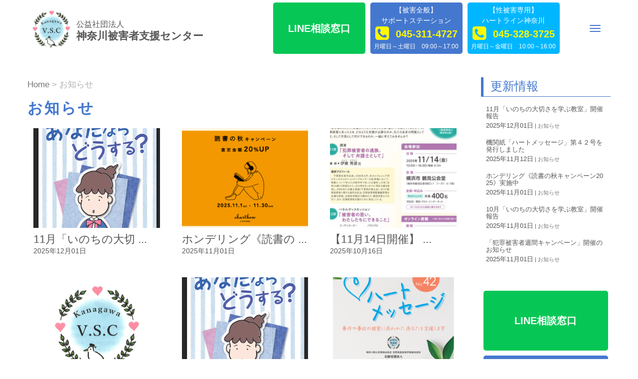

--- FILE ---
content_type: text/html; charset=UTF-8
request_url: https://kanagawa-vsc.or.jp/category/information
body_size: 95463
content:
<!DOCTYPE html>
<html lang="ja">
<head>
	<meta charset="UTF-8">
	
	<meta name="viewport" content="width=device-width, initial-scale=1.0, maximum-scale=2.0, user-scalable=1" />
	<meta name="format-detection" content="telephone=no" />
<meta name='robots' content='max-image-preview:large' />
<title>お知らせ | 神奈川被害者支援センター</title><meta name="keywords" itemprop="keywords" content="お知らせ"><meta name="description" itemprop="description" content="お知らせ の一覧ページです。"><link rel='dns-prefetch' href='//maps.google.com' />
<link rel="alternate" type="application/rss+xml" title="神奈川被害者支援センター &raquo; フィード" href="https://kanagawa-vsc.or.jp/feed" />
<link rel="alternate" type="application/rss+xml" title="神奈川被害者支援センター &raquo; お知らせ カテゴリーのフィード" href="https://kanagawa-vsc.or.jp/category/information/feed" />
<script type="text/javascript">
window._wpemojiSettings = {"baseUrl":"https:\/\/s.w.org\/images\/core\/emoji\/14.0.0\/72x72\/","ext":".png","svgUrl":"https:\/\/s.w.org\/images\/core\/emoji\/14.0.0\/svg\/","svgExt":".svg","source":{"concatemoji":"https:\/\/kanagawa-vsc.or.jp\/cms\/wp-includes\/js\/wp-emoji-release.min.js"}};
/*! This file is auto-generated */
!function(i,n){var o,s,e;function c(e){try{var t={supportTests:e,timestamp:(new Date).valueOf()};sessionStorage.setItem(o,JSON.stringify(t))}catch(e){}}function p(e,t,n){e.clearRect(0,0,e.canvas.width,e.canvas.height),e.fillText(t,0,0);var t=new Uint32Array(e.getImageData(0,0,e.canvas.width,e.canvas.height).data),r=(e.clearRect(0,0,e.canvas.width,e.canvas.height),e.fillText(n,0,0),new Uint32Array(e.getImageData(0,0,e.canvas.width,e.canvas.height).data));return t.every(function(e,t){return e===r[t]})}function u(e,t,n){switch(t){case"flag":return n(e,"\ud83c\udff3\ufe0f\u200d\u26a7\ufe0f","\ud83c\udff3\ufe0f\u200b\u26a7\ufe0f")?!1:!n(e,"\ud83c\uddfa\ud83c\uddf3","\ud83c\uddfa\u200b\ud83c\uddf3")&&!n(e,"\ud83c\udff4\udb40\udc67\udb40\udc62\udb40\udc65\udb40\udc6e\udb40\udc67\udb40\udc7f","\ud83c\udff4\u200b\udb40\udc67\u200b\udb40\udc62\u200b\udb40\udc65\u200b\udb40\udc6e\u200b\udb40\udc67\u200b\udb40\udc7f");case"emoji":return!n(e,"\ud83e\udef1\ud83c\udffb\u200d\ud83e\udef2\ud83c\udfff","\ud83e\udef1\ud83c\udffb\u200b\ud83e\udef2\ud83c\udfff")}return!1}function f(e,t,n){var r="undefined"!=typeof WorkerGlobalScope&&self instanceof WorkerGlobalScope?new OffscreenCanvas(300,150):i.createElement("canvas"),a=r.getContext("2d",{willReadFrequently:!0}),o=(a.textBaseline="top",a.font="600 32px Arial",{});return e.forEach(function(e){o[e]=t(a,e,n)}),o}function t(e){var t=i.createElement("script");t.src=e,t.defer=!0,i.head.appendChild(t)}"undefined"!=typeof Promise&&(o="wpEmojiSettingsSupports",s=["flag","emoji"],n.supports={everything:!0,everythingExceptFlag:!0},e=new Promise(function(e){i.addEventListener("DOMContentLoaded",e,{once:!0})}),new Promise(function(t){var n=function(){try{var e=JSON.parse(sessionStorage.getItem(o));if("object"==typeof e&&"number"==typeof e.timestamp&&(new Date).valueOf()<e.timestamp+604800&&"object"==typeof e.supportTests)return e.supportTests}catch(e){}return null}();if(!n){if("undefined"!=typeof Worker&&"undefined"!=typeof OffscreenCanvas&&"undefined"!=typeof URL&&URL.createObjectURL&&"undefined"!=typeof Blob)try{var e="postMessage("+f.toString()+"("+[JSON.stringify(s),u.toString(),p.toString()].join(",")+"));",r=new Blob([e],{type:"text/javascript"}),a=new Worker(URL.createObjectURL(r),{name:"wpTestEmojiSupports"});return void(a.onmessage=function(e){c(n=e.data),a.terminate(),t(n)})}catch(e){}c(n=f(s,u,p))}t(n)}).then(function(e){for(var t in e)n.supports[t]=e[t],n.supports.everything=n.supports.everything&&n.supports[t],"flag"!==t&&(n.supports.everythingExceptFlag=n.supports.everythingExceptFlag&&n.supports[t]);n.supports.everythingExceptFlag=n.supports.everythingExceptFlag&&!n.supports.flag,n.DOMReady=!1,n.readyCallback=function(){n.DOMReady=!0}}).then(function(){return e}).then(function(){var e;n.supports.everything||(n.readyCallback(),(e=n.source||{}).concatemoji?t(e.concatemoji):e.wpemoji&&e.twemoji&&(t(e.twemoji),t(e.wpemoji)))}))}((window,document),window._wpemojiSettings);
</script>
<style type="text/css">
img.wp-smiley,
img.emoji {
	display: inline !important;
	border: none !important;
	box-shadow: none !important;
	height: 1em !important;
	width: 1em !important;
	margin: 0 0.07em !important;
	vertical-align: -0.1em !important;
	background: none !important;
	padding: 0 !important;
}
</style>
	<link rel='stylesheet' id='fancybox-css' href='//kanagawa-vsc.or.jp/cms/wp-content/plugins/weluka/assets/js/fancybox/jquery.fancybox.css' type='text/css' media='all' />
<link rel='stylesheet' id='mediaelement-css' href='https://kanagawa-vsc.or.jp/cms/wp-includes/js/mediaelement/mediaelementplayer-legacy.min.css' type='text/css' media='all' />
<link rel='stylesheet' id='wp-mediaelement-css' href='https://kanagawa-vsc.or.jp/cms/wp-includes/js/mediaelement/wp-mediaelement.min.css' type='text/css' media='all' />
<link rel='stylesheet' id='weluka-flex-slider-css' href='//kanagawa-vsc.or.jp/cms/wp-content/plugins/weluka/assets/js/flexslider/flexslider.css' type='text/css' media='all' />
<link rel='stylesheet' id='bootstrap-weluka-css' href='//kanagawa-vsc.or.jp/cms/wp-content/plugins/weluka/assets/css/bootstrap-weluka.min.css' type='text/css' media='all' />
<link rel='stylesheet' id='bootstrap-dropdowns-enhancement-css' href='//kanagawa-vsc.or.jp/cms/wp-content/plugins/weluka/assets/css/dropdowns-enhancement.min.css' type='text/css' media='all' />
<link rel='stylesheet' id='font-awesome-css' href='//kanagawa-vsc.or.jp/cms/wp-content/plugins/weluka/assets/css/font-awesome.min.css' type='text/css' media='all' />
<link rel='stylesheet' id='weluka-animate-css' href='//kanagawa-vsc.or.jp/cms/wp-content/plugins/weluka/assets/css/weluka-animate.min.css' type='text/css' media='all' />
<link rel='stylesheet' id='weluka-webfont-css' href='https://kanagawa-vsc.or.jp/cms/wp-content/plugins/weluka/assets/css/webfont1.css' type='text/css' media='all' />
<link rel='stylesheet' id='wp-block-library-css' href='https://kanagawa-vsc.or.jp/cms/wp-includes/css/dist/block-library/style.min.css' type='text/css' media='all' />
<style id='classic-theme-styles-inline-css' type='text/css'>
/*! This file is auto-generated */
.wp-block-button__link{color:#fff;background-color:#32373c;border-radius:9999px;box-shadow:none;text-decoration:none;padding:calc(.667em + 2px) calc(1.333em + 2px);font-size:1.125em}.wp-block-file__button{background:#32373c;color:#fff;text-decoration:none}
</style>
<style id='global-styles-inline-css' type='text/css'>
body{--wp--preset--color--black: #000000;--wp--preset--color--cyan-bluish-gray: #abb8c3;--wp--preset--color--white: #ffffff;--wp--preset--color--pale-pink: #f78da7;--wp--preset--color--vivid-red: #cf2e2e;--wp--preset--color--luminous-vivid-orange: #ff6900;--wp--preset--color--luminous-vivid-amber: #fcb900;--wp--preset--color--light-green-cyan: #7bdcb5;--wp--preset--color--vivid-green-cyan: #00d084;--wp--preset--color--pale-cyan-blue: #8ed1fc;--wp--preset--color--vivid-cyan-blue: #0693e3;--wp--preset--color--vivid-purple: #9b51e0;--wp--preset--gradient--vivid-cyan-blue-to-vivid-purple: linear-gradient(135deg,rgba(6,147,227,1) 0%,rgb(155,81,224) 100%);--wp--preset--gradient--light-green-cyan-to-vivid-green-cyan: linear-gradient(135deg,rgb(122,220,180) 0%,rgb(0,208,130) 100%);--wp--preset--gradient--luminous-vivid-amber-to-luminous-vivid-orange: linear-gradient(135deg,rgba(252,185,0,1) 0%,rgba(255,105,0,1) 100%);--wp--preset--gradient--luminous-vivid-orange-to-vivid-red: linear-gradient(135deg,rgba(255,105,0,1) 0%,rgb(207,46,46) 100%);--wp--preset--gradient--very-light-gray-to-cyan-bluish-gray: linear-gradient(135deg,rgb(238,238,238) 0%,rgb(169,184,195) 100%);--wp--preset--gradient--cool-to-warm-spectrum: linear-gradient(135deg,rgb(74,234,220) 0%,rgb(151,120,209) 20%,rgb(207,42,186) 40%,rgb(238,44,130) 60%,rgb(251,105,98) 80%,rgb(254,248,76) 100%);--wp--preset--gradient--blush-light-purple: linear-gradient(135deg,rgb(255,206,236) 0%,rgb(152,150,240) 100%);--wp--preset--gradient--blush-bordeaux: linear-gradient(135deg,rgb(254,205,165) 0%,rgb(254,45,45) 50%,rgb(107,0,62) 100%);--wp--preset--gradient--luminous-dusk: linear-gradient(135deg,rgb(255,203,112) 0%,rgb(199,81,192) 50%,rgb(65,88,208) 100%);--wp--preset--gradient--pale-ocean: linear-gradient(135deg,rgb(255,245,203) 0%,rgb(182,227,212) 50%,rgb(51,167,181) 100%);--wp--preset--gradient--electric-grass: linear-gradient(135deg,rgb(202,248,128) 0%,rgb(113,206,126) 100%);--wp--preset--gradient--midnight: linear-gradient(135deg,rgb(2,3,129) 0%,rgb(40,116,252) 100%);--wp--preset--font-size--small: 13px;--wp--preset--font-size--medium: 20px;--wp--preset--font-size--large: 36px;--wp--preset--font-size--x-large: 42px;--wp--preset--spacing--20: 0.44rem;--wp--preset--spacing--30: 0.67rem;--wp--preset--spacing--40: 1rem;--wp--preset--spacing--50: 1.5rem;--wp--preset--spacing--60: 2.25rem;--wp--preset--spacing--70: 3.38rem;--wp--preset--spacing--80: 5.06rem;--wp--preset--shadow--natural: 6px 6px 9px rgba(0, 0, 0, 0.2);--wp--preset--shadow--deep: 12px 12px 50px rgba(0, 0, 0, 0.4);--wp--preset--shadow--sharp: 6px 6px 0px rgba(0, 0, 0, 0.2);--wp--preset--shadow--outlined: 6px 6px 0px -3px rgba(255, 255, 255, 1), 6px 6px rgba(0, 0, 0, 1);--wp--preset--shadow--crisp: 6px 6px 0px rgba(0, 0, 0, 1);}:where(.is-layout-flex){gap: 0.5em;}:where(.is-layout-grid){gap: 0.5em;}body .is-layout-flow > .alignleft{float: left;margin-inline-start: 0;margin-inline-end: 2em;}body .is-layout-flow > .alignright{float: right;margin-inline-start: 2em;margin-inline-end: 0;}body .is-layout-flow > .aligncenter{margin-left: auto !important;margin-right: auto !important;}body .is-layout-constrained > .alignleft{float: left;margin-inline-start: 0;margin-inline-end: 2em;}body .is-layout-constrained > .alignright{float: right;margin-inline-start: 2em;margin-inline-end: 0;}body .is-layout-constrained > .aligncenter{margin-left: auto !important;margin-right: auto !important;}body .is-layout-constrained > :where(:not(.alignleft):not(.alignright):not(.alignfull)){max-width: var(--wp--style--global--content-size);margin-left: auto !important;margin-right: auto !important;}body .is-layout-constrained > .alignwide{max-width: var(--wp--style--global--wide-size);}body .is-layout-flex{display: flex;}body .is-layout-flex{flex-wrap: wrap;align-items: center;}body .is-layout-flex > *{margin: 0;}body .is-layout-grid{display: grid;}body .is-layout-grid > *{margin: 0;}:where(.wp-block-columns.is-layout-flex){gap: 2em;}:where(.wp-block-columns.is-layout-grid){gap: 2em;}:where(.wp-block-post-template.is-layout-flex){gap: 1.25em;}:where(.wp-block-post-template.is-layout-grid){gap: 1.25em;}.has-black-color{color: var(--wp--preset--color--black) !important;}.has-cyan-bluish-gray-color{color: var(--wp--preset--color--cyan-bluish-gray) !important;}.has-white-color{color: var(--wp--preset--color--white) !important;}.has-pale-pink-color{color: var(--wp--preset--color--pale-pink) !important;}.has-vivid-red-color{color: var(--wp--preset--color--vivid-red) !important;}.has-luminous-vivid-orange-color{color: var(--wp--preset--color--luminous-vivid-orange) !important;}.has-luminous-vivid-amber-color{color: var(--wp--preset--color--luminous-vivid-amber) !important;}.has-light-green-cyan-color{color: var(--wp--preset--color--light-green-cyan) !important;}.has-vivid-green-cyan-color{color: var(--wp--preset--color--vivid-green-cyan) !important;}.has-pale-cyan-blue-color{color: var(--wp--preset--color--pale-cyan-blue) !important;}.has-vivid-cyan-blue-color{color: var(--wp--preset--color--vivid-cyan-blue) !important;}.has-vivid-purple-color{color: var(--wp--preset--color--vivid-purple) !important;}.has-black-background-color{background-color: var(--wp--preset--color--black) !important;}.has-cyan-bluish-gray-background-color{background-color: var(--wp--preset--color--cyan-bluish-gray) !important;}.has-white-background-color{background-color: var(--wp--preset--color--white) !important;}.has-pale-pink-background-color{background-color: var(--wp--preset--color--pale-pink) !important;}.has-vivid-red-background-color{background-color: var(--wp--preset--color--vivid-red) !important;}.has-luminous-vivid-orange-background-color{background-color: var(--wp--preset--color--luminous-vivid-orange) !important;}.has-luminous-vivid-amber-background-color{background-color: var(--wp--preset--color--luminous-vivid-amber) !important;}.has-light-green-cyan-background-color{background-color: var(--wp--preset--color--light-green-cyan) !important;}.has-vivid-green-cyan-background-color{background-color: var(--wp--preset--color--vivid-green-cyan) !important;}.has-pale-cyan-blue-background-color{background-color: var(--wp--preset--color--pale-cyan-blue) !important;}.has-vivid-cyan-blue-background-color{background-color: var(--wp--preset--color--vivid-cyan-blue) !important;}.has-vivid-purple-background-color{background-color: var(--wp--preset--color--vivid-purple) !important;}.has-black-border-color{border-color: var(--wp--preset--color--black) !important;}.has-cyan-bluish-gray-border-color{border-color: var(--wp--preset--color--cyan-bluish-gray) !important;}.has-white-border-color{border-color: var(--wp--preset--color--white) !important;}.has-pale-pink-border-color{border-color: var(--wp--preset--color--pale-pink) !important;}.has-vivid-red-border-color{border-color: var(--wp--preset--color--vivid-red) !important;}.has-luminous-vivid-orange-border-color{border-color: var(--wp--preset--color--luminous-vivid-orange) !important;}.has-luminous-vivid-amber-border-color{border-color: var(--wp--preset--color--luminous-vivid-amber) !important;}.has-light-green-cyan-border-color{border-color: var(--wp--preset--color--light-green-cyan) !important;}.has-vivid-green-cyan-border-color{border-color: var(--wp--preset--color--vivid-green-cyan) !important;}.has-pale-cyan-blue-border-color{border-color: var(--wp--preset--color--pale-cyan-blue) !important;}.has-vivid-cyan-blue-border-color{border-color: var(--wp--preset--color--vivid-cyan-blue) !important;}.has-vivid-purple-border-color{border-color: var(--wp--preset--color--vivid-purple) !important;}.has-vivid-cyan-blue-to-vivid-purple-gradient-background{background: var(--wp--preset--gradient--vivid-cyan-blue-to-vivid-purple) !important;}.has-light-green-cyan-to-vivid-green-cyan-gradient-background{background: var(--wp--preset--gradient--light-green-cyan-to-vivid-green-cyan) !important;}.has-luminous-vivid-amber-to-luminous-vivid-orange-gradient-background{background: var(--wp--preset--gradient--luminous-vivid-amber-to-luminous-vivid-orange) !important;}.has-luminous-vivid-orange-to-vivid-red-gradient-background{background: var(--wp--preset--gradient--luminous-vivid-orange-to-vivid-red) !important;}.has-very-light-gray-to-cyan-bluish-gray-gradient-background{background: var(--wp--preset--gradient--very-light-gray-to-cyan-bluish-gray) !important;}.has-cool-to-warm-spectrum-gradient-background{background: var(--wp--preset--gradient--cool-to-warm-spectrum) !important;}.has-blush-light-purple-gradient-background{background: var(--wp--preset--gradient--blush-light-purple) !important;}.has-blush-bordeaux-gradient-background{background: var(--wp--preset--gradient--blush-bordeaux) !important;}.has-luminous-dusk-gradient-background{background: var(--wp--preset--gradient--luminous-dusk) !important;}.has-pale-ocean-gradient-background{background: var(--wp--preset--gradient--pale-ocean) !important;}.has-electric-grass-gradient-background{background: var(--wp--preset--gradient--electric-grass) !important;}.has-midnight-gradient-background{background: var(--wp--preset--gradient--midnight) !important;}.has-small-font-size{font-size: var(--wp--preset--font-size--small) !important;}.has-medium-font-size{font-size: var(--wp--preset--font-size--medium) !important;}.has-large-font-size{font-size: var(--wp--preset--font-size--large) !important;}.has-x-large-font-size{font-size: var(--wp--preset--font-size--x-large) !important;}
.wp-block-navigation a:where(:not(.wp-element-button)){color: inherit;}
:where(.wp-block-post-template.is-layout-flex){gap: 1.25em;}:where(.wp-block-post-template.is-layout-grid){gap: 1.25em;}
:where(.wp-block-columns.is-layout-flex){gap: 2em;}:where(.wp-block-columns.is-layout-grid){gap: 2em;}
.wp-block-pullquote{font-size: 1.5em;line-height: 1.6;}
</style>
<link rel='stylesheet' id='contact-form-7-confirm-css' href='https://kanagawa-vsc.or.jp/cms/wp-content/plugins/contact-form-7-add-confirm/includes/css/styles.css' type='text/css' media='all' />
<link rel='stylesheet' id='whats-new-style-css' href='https://kanagawa-vsc.or.jp/cms/wp-content/plugins/whats-new-genarator/whats-new.css' type='text/css' media='all' />
<link rel='stylesheet' id='welukatheme00child-style-css' href='//kanagawa-vsc.or.jp/cms/wp-content/themes/weluka-theme-00-child/style.css' type='text/css' media='all' />
<script type='text/javascript' src='https://kanagawa-vsc.or.jp/cms/wp-content/plugins/pdf-embedder/assets/js/pdfjs/pdf.worker.min.js' id='pdf-embedder-worker-js'></script>
<script type='text/javascript' src='https://kanagawa-vsc.or.jp/cms/wp-includes/js/jquery/jquery.min.js' id='jquery-core-js'></script>
<script type='text/javascript' src='https://kanagawa-vsc.or.jp/cms/wp-includes/js/jquery/jquery-migrate.min.js' id='jquery-migrate-js'></script>
<script type='text/javascript' src='//kanagawa-vsc.or.jp/cms/wp-content/plugins/weluka/assets/js/lazysizes-gh-pages/lazysizes.min.js' id='lazysizes-js'></script>
<link rel="https://api.w.org/" href="https://kanagawa-vsc.or.jp/wp-json/" /><link rel="alternate" type="application/json" href="https://kanagawa-vsc.or.jp/wp-json/wp/v2/categories/1" /><link rel="EditURI" type="application/rsd+xml" title="RSD" href="https://kanagawa-vsc.or.jp/cms/xmlrpc.php?rsd" />
<link rel="icon" href="https://kanagawa-vsc.or.jp/cms/wp-content/uploads/2023/09/cropped-icon-32x32.jpg" sizes="32x32" />
<link rel="icon" href="https://kanagawa-vsc.or.jp/cms/wp-content/uploads/2023/09/cropped-icon-192x192.jpg" sizes="192x192" />
<link rel="apple-touch-icon" href="https://kanagawa-vsc.or.jp/cms/wp-content/uploads/2023/09/cropped-icon-180x180.jpg" />
<meta name="msapplication-TileImage" content="https://kanagawa-vsc.or.jp/cms/wp-content/uploads/2023/09/cropped-icon-270x270.jpg" />
		<style type="text/css" id="wp-custom-css">
			.br-sp {display: none;}

@media (max-width: 600px) {
  .br-sp {display: block;}
}


@media screen and (max-device-width: 480px) {
p {
    font-size: 16px;
    line-height: 28px;
    margin: 1.2em 0;
}
.page-title {font-size: 21px!important;}
.breadcrumbs_navxt.sp-pad {
    font-size: 0.8em;
}
}

#main-content, #weluka-leftside, #weluka-rightside p { font-size: 17px;}

.mediaright .weluka-listblock-notthumbp .weluka-col.lt {
    margin: auto;
}
.medialeft .weluka-listblock-notthumbp .weluka-col.rt {
    margin: auto;
}

.page-title {
    letter-spacing: 0.1em;
    color: #4478ce;
	  font-weight:600;
}

/*文字間等*/
.selector {font-feature-settings: "palt" 1;}
.spacing01 {letter-spacing: 0.1em;}
.spacing02 {letter-spacing: 0.2em;}
.spacing05 {letter-spacing: 0.5em;}
.spacing1 {letter-spacing: 1em;}
.spacing2 {letter-spacing: 2em;}
.line-height10px{line-height:10px;}
.line-height15{line-height:1.5em;}
.line-height05{line-height:0.5em;}
.line-height2{line-height:2em;}
.pd10{padding: 10px;}
.bold{font-weight:bold;}

/*タグクラウド*/
.tagcloud a {
    background: #ffffff;
    color: #ff5a00;
}

.tagcloud a:hover {
    background: #ffffff;
    color: #cf2e2e;
}

/*footer_ban*/
.footer_ban {
min-height: 5vh;/*バナーによって変える*/
position: fixed;
bottom: 0;
padding-bottom: 100px;
box-sizing: border-box;
margin: 0 auto;
width: 100%;
z-index: 9999;
}

.recaptcha_policy {
  padding: 0;
  margin: 0;
  text-align: center;
  font-size: 11px !important;
  color: #444 !important;
}
.recaptcha_policy a {
  font-size: 11px !important;
  color: #111 !important;
}
.grecaptcha-badge { visibility: hidden; }		</style>
		<style type="text/css">a:hover, #weluka-main-header a:hover, #weluka-main-footer a:hover, a:focus, #weluka-main-header a:focus, #weluka-main-footer a:focus { color:#4478ce; }#weluka-main-footer a { color:rgba(245,255,0,1); }#weluka-main-footer a:hover, #weluka-main-footer a:focus { color:rgba(245,255,0,1); }</style><!--[if lt IE 9]><script src="https://kanagawa-vsc.or.jp/cms/wp-content/plugins/weluka/assets/js/html5shiv.min.js"></script><script src="https://kanagawa-vsc.or.jp/cms/wp-content/plugins/weluka/assets/js/respond.min.js"></script><![endif]--><style type="text/css">#weluka-pagetop-link {background-color:#f4d400;color:#585858;}</style><script type="text/javascript">jQuery(document).ready(function($) {$("body").append('<a id="weluka-pagetop-link" href="#" class="weluka-pagtop-link-rb weluka-pagtop-link-sp-lb" title="page top"><i class="fa fa-angle-up"></i></a>');});</script><script>
jQuery(function() {
 var topBtn = jQuery('#footer_ban');
 topBtn.hide();
 jQuery(window).scroll(function () {
 if (jQuery(this).scrollTop() > 500) { // 200pxで表示
 topBtn.fadeIn();
 } else {
 topBtn.fadeOut();
 }
<meta name="google-site-verification" content="_ltlTG8GXjhz9cReCmGFcLs5uHejRl-4HCwcMMRjVIg" />
 });
});
</script></head>
<body class="archive category category-information category-1">
<header id="weluka-main-header" class=" weluka-custom-header">
<div class="weluka-builder-content"><div id="section_wl33952962466052302da12f" class="weluka-section  weluka-flex-height-center " style=" margin-top:0px; margin-bottom:0px; padding-top:0px; padding-bottom:0px; padding-left:0px; padding-right:0px;"><div class="weluka-container clearfix"><div id="row_wl32687983866052302da147" class="weluka-row clearfix weluka-eq-colh weluka-colh-vcenter weluka-colh-vcenter-nostretch-xs  "  style=""><div id="col_wl206016969666052302da153" class="weluka-col weluka-col-md-1  weluka-col-sm-2 weluka-col-xs-2 "  style=""><div id="weluka_img_wl127627547866052302da168" class="weluka-img weluka-content weluka-text-center " ><a href="https://kanagawa-vsc.or.jp/" title="認定特定非営利活動法人​神奈川被害者支援センター"><img class="img-responsive" src="https://kanagawa-vsc.or.jp/cms/wp-content/uploads/2023/09/神奈川被害者支援センター.jpg" width="" height="" alt="認定特定非営利活動法人​神奈川被害者支援センター" /></a></div></div><div id="col_wl132029986866052302da18d" class="weluka-col weluka-col-md-4  weluka-col-sm-9 weluka-col-xs-9 "  style=" padding-left:0px; padding-right:0px;"><h1 id="weluka_hdtext_wl181739241666052302da197" class="weluka-hdtext weluka-content weluka-text-left  line-height05 selector " style=""><span style="font-size: 16px;">公益社団法人</span><br>
<span style="font-size: 21px;"><strong>神奈川被害者支援センター</strong></span></h1></div><div id="col_wl74944299166052302da1ab" class="weluka-col weluka-col-md-2 hidden-sm hidden-xs weluka-col-sm-4 weluka-col-xs-4 weluka-col-negative-margin-clear"  style=" color:#ffffff; margin-top:0px; margin-bottom:0px; padding-top:5px; padding-bottom:5px; padding-left:5px; padding-right:5px;"><div id="col_inwrap_wl64494965166052302da1b0" class="weluka-col-inner " style=" background-color:#06c755;border-radius:5px; padding-top:5px; padding-bottom:5px; padding-left:5px; padding-right:5px;"><a href="https://kanagawa-vsc.or.jp/cms/line.html" title="LINE相談窓口"><p id="weluka_hdtext_wl191942529666052302da1b9" class="weluka-hdtext weluka-content weluka-text-center  line-height05 selector " style=" font-size:20px; color:#ffffff; font-weight:bold;">LINE相談窓口</p></a></div></div><div id="col_wl157447785566052302da1ce" class="weluka-col weluka-col-md-2 hidden-sm hidden-xs weluka-col-sm-4 weluka-col-xs-4 weluka-col-negative-margin-clear"  style=" color:#ffffff; margin-top:0px; margin-bottom:0px; padding-top:5px; padding-bottom:5px; padding-left:5px; padding-right:5px;"><div id="col_inwrap_wl109851390366052302da1d2" class="weluka-col-inner " style=" background-color:#4478ce;border-radius:5px; padding-top:5px; padding-bottom:5px; padding-left:5px; padding-right:5px;"><p id="weluka_hdtext_wl79286751566052302da1d6" class="weluka-hdtext weluka-content weluka-text-center  " style=" margin-top:0px; margin-bottom:0px; margin-left:0px; margin-right:0px; padding-top:0px; padding-bottom:0px; padding-left:0px; padding-right:0px;">【被害全般】<br>
サポートステーション​</p><p id="weluka_hdtext_wl81466475666052302da1e1" class="weluka-hdtext weluka-content weluka-text-center  " style=" font-size:020px; color:#fff900; font-weight:bold; margin-top:0px; margin-bottom:0px; margin-left:0px; margin-right:0px; padding-top:0px; padding-bottom:0px; padding-left:0px; padding-right:0px;"><i class="weluka-title-icon left fa fa-phone-square" style="color:#fff900;font-size:32px;"></i>045-311-4727​</p><p id="weluka_hdtext_wl179986621866052302da1ec" class="weluka-hdtext weluka-content weluka-text-center  " style=" font-size:12px; margin-top:0px; margin-bottom:0px; margin-left:0px; margin-right:0px; padding-top:0px; padding-bottom:0px; padding-left:0px; padding-right:0px;">月曜日～土曜日　09:00～17:00​</p></div></div><div id="col_wl1302132466052302da1fa" class="weluka-col weluka-col-md-2 hidden-sm hidden-xs weluka-col-sm-4 weluka-col-xs-4 weluka-col-negative-margin-clear"  style=" color:#ffffff; margin-top:0px; margin-bottom:0px; padding-top:5px; padding-bottom:5px; padding-left:5px; padding-right:5px;"><div id="col_inwrap_wl128141417066052302da1fe" class="weluka-col-inner " style=" background-color:#00b7ff;border-radius:5px; padding-top:5px; padding-bottom:5px; padding-left:5px; padding-right:5px;"><p id="weluka_hdtext_wl63390678466052302da203" class="weluka-hdtext weluka-content weluka-text-center  " style=" margin-top:0px; margin-bottom:0px; margin-left:0px; margin-right:0px; padding-top:0px; padding-bottom:0px; padding-left:0px; padding-right:0px;">【性被害専用】​<br>
ハートライン神奈川​</p><p id="weluka_hdtext_wl178456446666052302da20c" class="weluka-hdtext weluka-content weluka-text-center  " style=" font-size:020px; color:#fff900; font-weight:bold; margin-top:0px; margin-bottom:0px; margin-left:0px; margin-right:0px; padding-top:0px; padding-bottom:0px; padding-left:0px; padding-right:0px;"><i class="weluka-title-icon left fa fa-phone-square" style="color:#fff900;font-size:32px;"></i>045-328-3725​</p><p id="weluka_hdtext_wl69122991466052302da215" class="weluka-hdtext weluka-content weluka-text-center  " style=" font-size:12px; margin-top:0px; margin-bottom:0px; margin-left:0px; margin-right:0px; padding-top:0px; padding-bottom:0px; padding-left:0px; padding-right:0px;">月曜日～金曜日　10:00～16:00​</p></div></div><div id="col_wl133077465566052302da220" class="weluka-col weluka-col-md-1  weluka-col-sm-1 weluka-col-xs-1 "  style=""><div style="display:none;"><style>#weluka_wpmenu_wl100307507366052302da232 .weluka-navbar-default ,#weluka_wpmenu_wl100307507366052302da232 .weluka-navbar-default .dropdown-menu,#weluka_wpmenu_wl100307507366052302da232 .weluka-nav-bar-h.weluka-navbar-default .navbar-toggle{ background-color: rgba(255,255,255,0.7) !important; }
#weluka_wpmenu_wl100307507366052302da232 .weluka-navbar-default,#weluka_wpmenu_wl100307507366052302da232 .weluka-navbar-default .dropdown-menu,#weluka_wpmenu_wl100307507366052302da232 .weluka-navbar-default a:hover,#weluka_wpmenu_wl100307507366052302da232 .weluka-navbar-default a:focus#weluka_wpmenu_wl100307507366052302da232 .weluka-navbar-default .open > a,#weluka_wpmenu_wl100307507366052302da232 .weluka-navbar-default .open a:hover,#weluka_wpmenu_wl100307507366052302da232 .weluka-navbar-default .open a:focus,#weluka_wpmenu_wl100307507366052302da232 .weluka-navbar-default .dropdown-menu a:hover,#weluka_wpmenu_wl100307507366052302da232 .weluka-navbar-default .dropdown-menu a:focus,#weluka_wpmenu_wl100307507366052302da232 .weluka-navbar-default .navbar-toggle,#weluka_wpmenu_wl100307507366052302da232 .weluka-navbar-default .navbar-collapse,#weluka_wpmenu_wl100307507366052302da232 .weluka-nav-bar-v.weluka-navbar-default .nav,#weluka_wpmenu_wl100307507366052302da232 .weluka-nav-bar-v.weluka-navbar-default .nav li,#weluka_wpmenu_wl100307507366052302da232 .weluka-nav-bar-ham .nav.weluka-navbar-default,#weluka_wpmenu_wl100307507366052302da232 .weluka-nav-bar-ham .weluka-toggle.weluka-navbar-default{ border-color: rgba(255,255,255,0.7) !important; }
#weluka_wpmenu_wl100307507366052302da232 .weluka-navbar-default a:hover,#weluka_wpmenu_wl100307507366052302da232 .weluka-navbar-default a:focus,#weluka_wpmenu_wl100307507366052302da232 .weluka-navbar-default .open > a,#weluka_wpmenu_wl100307507366052302da232 .weluka-navbar-default .open a:hover,#weluka_wpmenu_wl100307507366052302da232 .weluka-navbar-default .open a:focus,#weluka_wpmenu_wl100307507366052302da232 .weluka-navbar-default .dropdown-menu a:hover,#weluka_wpmenu_wl100307507366052302da232 .weluka-navbar-default .dropdown-menu a:focus,#weluka_wpmenu_wl100307507366052302da232 .weluka-navbar-default .navbar-toggle:hover,#weluka_wpmenu_wl100307507366052302da232 .weluka-navbar-default .navbar-toggle:focus,#weluka_wpmenu_wl100307507366052302da232 .weluka-nav-bar-ham .weluka-toggle.weluka-navbar-default:hover,#weluka_wpmenu_wl100307507366052302da232 .weluka-nav-bar-ham .weluka-toggle.weluka-navbar-default:focus{ background-color: rgba(255,255,255,0.7) !important; }
#weluka_wpmenu_wl100307507366052302da232 .weluka-navbar-default,#weluka_wpmenu_wl100307507366052302da232 .weluka-navbar-default .navbar-brand,#weluka_wpmenu_wl100307507366052302da232 .weluka-navbar-default a,#weluka_wpmenu_wl100307507366052302da232 .weluka-navbar-default .dropdown-menu,#weluka_wpmenu_wl100307507366052302da232 .weluka-nav-bar-ham .nav.weluka-navbar-default{ color: #4478ce !important; }
#weluka_wpmenu_wl100307507366052302da232 .weluka-navbar-default .navbar-toggle .icon-bar,#weluka_wpmenu_wl100307507366052302da232 .weluka-nav-bar-ham .weluka-toggle.weluka-navbar-default .icon-bar{ background-color: #4478ce !important; }
</style></div><div id="weluka_wpmenu_wl100307507366052302da232"  class="weluka-wp-widget weluka-wpmenu weluka-content clearfix " ><div class="weluka-nav weluka-nav-bar-ham clearfix  navbar-right weluka-ham-drower weluka-ham-drower-right" style="" data-width="320"><button id="wl132025899466052302da22e" type="button" class="navbar-toggle weluka-toggle weluka-navbar-default no-rounded" data-target="#wl51347676066052302da229" style="border:none !important;"><span class="sr-only">Navigation</span><span class="icon-bar"></span> <span class="icon-bar"></span> <span class="icon-bar"></span></button><div id="wl51347676066052302da229" class="weluka-collapse"><ul id="menu-menu" class="nav navbar-nav weluka-navbar-default no-rounded"><li id="menu-item-1030" class="bold menu-item menu-item-type-post_type menu-item-object-page menu-item-home menu-item-1030"><a href="https://kanagawa-vsc.or.jp/"><span class="linktext">ホーム</span></a></li>
<li id="menu-item-1048" class="bold menu-item menu-item-type-post_type menu-item-object-page menu-item-1048"><a href="https://kanagawa-vsc.or.jp/aboutus.html"><span class="linktext">センターの紹介</span></a></li>
<li id="menu-item-1036" class="bold menu-item menu-item-type-post_type menu-item-object-page menu-item-1036"><a href="https://kanagawa-vsc.or.jp/support.html"><span class="linktext">支援内容</span></a></li>
<li id="menu-item-1973" class="menu-item menu-item-type-post_type menu-item-object-page menu-item-1973"><a href="https://kanagawa-vsc.or.jp/support/to-those-affected.html"><span class="linktext">被害にあわれた方へ</span></a></li>
<li id="menu-item-1037" class="menu-item menu-item-type-post_type menu-item-object-page menu-item-1037"><a href="https://kanagawa-vsc.or.jp/support/flow.html"><span class="linktext">支援の流れ</span></a></li>
<li id="menu-item-1038" class="menu-item menu-item-type-post_type menu-item-object-page menu-item-1038"><a href="https://kanagawa-vsc.or.jp/support/sousa.html"><span class="linktext">刑事手続き</span></a></li>
<li id="menu-item-1039" class="bold menu-item menu-item-type-post_type menu-item-object-page menu-item-1039"><a href="https://kanagawa-vsc.or.jp/contrivance.html"><span class="linktext">被害者を支えるしくみ</span></a></li>
<li id="menu-item-1040" class="menu-item menu-item-type-post_type menu-item-object-page menu-item-1040"><a href="https://kanagawa-vsc.or.jp/contrivance/public.html"><span class="linktext">県と警察による支援</span></a></li>
<li id="menu-item-1041" class="bold menu-item menu-item-type-post_type menu-item-object-page menu-item-1041"><a href="https://kanagawa-vsc.or.jp/activity.html"><span class="linktext">被害者支援のための活動</span></a></li>
<li id="menu-item-1042" class="menu-item menu-item-type-post_type menu-item-object-page menu-item-1042"><a href="https://kanagawa-vsc.or.jp/activity/enlightenment.html"><span class="linktext">広報・啓発活動</span></a></li>
<li id="menu-item-1043" class="menu-item menu-item-type-post_type menu-item-object-page menu-item-1043"><a href="https://kanagawa-vsc.or.jp/activity/life.html"><span class="linktext">命の大切さを伝える活動</span></a></li>
<li id="menu-item-1044" class="menu-item menu-item-type-post_type menu-item-object-page menu-item-1044"><a href="https://kanagawa-vsc.or.jp/activity/selfhelp.html"><span class="linktext">自助グループ支援活動</span></a></li>
<li id="menu-item-1045" class="bold menu-item menu-item-type-post_type menu-item-object-page menu-item-1045"><a href="https://kanagawa-vsc.or.jp/joinus.html"><span class="linktext">活動をご支援くださる方へ</span></a></li>
<li id="menu-item-1047" class="menu-item menu-item-type-post_type menu-item-object-page menu-item-1047"><a href="https://kanagawa-vsc.or.jp/joinus/familiar.html"><span class="linktext">身近でできる支援</span></a></li>
<li id="menu-item-1046" class="menu-item menu-item-type-post_type menu-item-object-page menu-item-1046"><a href="https://kanagawa-vsc.or.jp/joinus/hondering.html"><span class="linktext">ホンデリング</span></a></li>
<li id="menu-item-1032" class="bold menu-item menu-item-type-post_type menu-item-object-page menu-item-1032"><a href="https://kanagawa-vsc.or.jp/faq.html"><span class="linktext">よくある質問</span></a></li>
<li id="menu-item-1255" class="bold menu-item menu-item-type-custom menu-item-object-custom menu-item-1255"><a href="#c"><span class="linktext">お問い合せ</span></a></li>
<li id="menu-item-1031" class="bold menu-item menu-item-type-post_type menu-item-object-page menu-item-1031"><a href="https://kanagawa-vsc.or.jp/asitemap.html"><span class="linktext">サイトマップ</span></a></li>
<li id="menu-item-1035" class="bold menu-item menu-item-type-post_type menu-item-object-page menu-item-1035"><a href="https://kanagawa-vsc.or.jp/privacypolicy.html"><span class="linktext">プライバシーポリシー</span></a></li>
</ul></div></div></div></div></div></div></div></div>
</header>


<div id="main">

		<div id="weluka-notparallax" class="weluka-container"> 			<div class="weluka-row clearfix">
            <div id="main-content" class="weluka-col weluka-col-md-9">
<p class="breadcrumbs_navxt sp-pad"><!-- Breadcrumb NavXT 7.2.0 -->
<span property="itemListElement" typeof="ListItem"><a property="item" typeof="WebPage" title="神奈川被害者支援センターへ移動" href="https://kanagawa-vsc.or.jp" class="home"><span property="name">Home</span></a><meta property="position" content="1"></span> &gt; <span property="itemListElement" typeof="ListItem"><span property="name" class="archive taxonomy category current-item">お知らせ</span><meta property="url" content="https://kanagawa-vsc.or.jp/category/information"><meta property="position" content="2"></span></p>		<h2 class="page-title weluka-text-left">
お知らせ	</h2>
		<article class="archive-list sp-pad clearfix">
			<div class="hidden-sm hidden-xs"><div class="weluka-list-row weluka-row clearfix top-nomargin mediatop  weluka-list-row-eqh"><div class="weluka-col weluka-col-md-4"><div class="wrap weluka-listblock-allp"><div class="weluka-list-media"><a href="https://kanagawa-vsc.or.jp/2782.html" title="11月「いのちの大切さを学ぶ教室」開催報告"><span class="weluka-list-media-eqh" style="background-image:url(https://kanagawa-vsc.or.jp/cms/wp-content/uploads/2025/07/スクリーンショット-5-1-370x450.png);height:200px;"></span></a></div><h3 class="weluka-list-title" style=""><a href="https://kanagawa-vsc.or.jp/2782.html" title="11月「いのちの大切さを学ぶ教室」開催報告">11月「いのちの大切 ...</a></h3><div class="weluka-list-meta"><span class="weluka-post-date" style="">2025年12月01日</span></div></div></div><div class="weluka-col weluka-col-md-4"><div class="wrap weluka-listblock-allp"><div class="weluka-list-media"><a href="https://kanagawa-vsc.or.jp/2731.html" title="ホンデリング《読書の秋キャンペーン2025》実施中"><span class="weluka-list-media-eqh" style="background-image:url(https://kanagawa-vsc.or.jp/cms/wp-content/uploads/2025/11/-11096-1-e1762005521938-800x450.png);height:200px;"></span></a></div><h3 class="weluka-list-title" style=""><a href="https://kanagawa-vsc.or.jp/2731.html" title="ホンデリング《読書の秋キャンペーン2025》実施中">ホンデリング《読書の ...</a></h3><div class="weluka-list-meta"><span class="weluka-post-date" style="">2025年11月01日</span></div></div></div><div class="weluka-col weluka-col-md-4"><div class="wrap weluka-listblock-allp"><div class="weluka-list-media"><a href="https://kanagawa-vsc.or.jp/2708.html" title="【11月14日開催】『犯罪被害にあったとき・・・～想像できますか？あなたや家族が犯罪被害にあったその先を～』市民講演会開催のお知らせ"><span class="weluka-list-media-eqh" style="background-image:url(https://kanagawa-vsc.or.jp/cms/wp-content/uploads/2025/10/0001_20250923-pdf-724x450.jpg);height:200px;"></span></a></div><h3 class="weluka-list-title" style=""><a href="https://kanagawa-vsc.or.jp/2708.html" title="【11月14日開催】『犯罪被害にあったとき・・・～想像できますか？あなたや家族が犯罪被害にあったその先を～』市民講演会開催のお知らせ">【11月14日開催】 ...</a></h3><div class="weluka-list-meta"><span class="weluka-post-date" style="">2025年10月16日</span></div></div></div></div><div class="weluka-list-row weluka-row clearfix mediatop  weluka-list-row-eqh"><div class="weluka-col weluka-col-md-4"><div class="wrap weluka-listblock-allp"><div class="weluka-list-media"><a href="https://kanagawa-vsc.or.jp/2666.html" title="「犯罪被害者週間キャンペーン」開催のお知らせ"><span class="weluka-list-media-eqh" style="background-image:url(https://kanagawa-vsc.or.jp/cms/wp-content/uploads/2023/10/noimage.jpg);height:200px;"></span></a></div><h3 class="weluka-list-title" style=""><a href="https://kanagawa-vsc.or.jp/2666.html" title="「犯罪被害者週間キャンペーン」開催のお知らせ">「犯罪被害者週間キャ ...</a></h3><div class="weluka-list-meta"><span class="weluka-post-date" style="">2025年11月01日</span></div></div></div><div class="weluka-col weluka-col-md-4"><div class="wrap weluka-listblock-allp"><div class="weluka-list-media"><a href="https://kanagawa-vsc.or.jp/2664.html" title="10月「いのちの大切さを学ぶ教室」開催報告"><span class="weluka-list-media-eqh" style="background-image:url(https://kanagawa-vsc.or.jp/cms/wp-content/uploads/2025/07/スクリーンショット-5-1-370x450.png);height:200px;"></span></a></div><h3 class="weluka-list-title" style=""><a href="https://kanagawa-vsc.or.jp/2664.html" title="10月「いのちの大切さを学ぶ教室」開催報告">10月「いのちの大切 ...</a></h3><div class="weluka-list-meta"><span class="weluka-post-date" style="">2025年11月01日</span></div></div></div><div class="weluka-col weluka-col-md-4"><div class="wrap weluka-listblock-allp"><div class="weluka-list-media"><a href="https://kanagawa-vsc.or.jp/2662.html" title="機関紙「ハートメッセージ」第４２号を発行しました"><span class="weluka-list-media-eqh" style="background-image:url(https://kanagawa-vsc.or.jp/cms/wp-content/uploads/2025/11/スクリーンショット-13-3.png);height:200px;"></span></a></div><h3 class="weluka-list-title" style=""><a href="https://kanagawa-vsc.or.jp/2662.html" title="機関紙「ハートメッセージ」第４２号を発行しました">機関紙「ハートメッセ ...</a></h3><div class="weluka-list-meta"><span class="weluka-post-date" style="">2025年11月12日</span></div></div></div></div><div class="weluka-list-row weluka-row clearfix mediatop  weluka-list-row-eqh"><div class="weluka-col weluka-col-md-4"><div class="wrap weluka-listblock-allp"><div class="weluka-list-media"><a href="https://kanagawa-vsc.or.jp/2660.html" title="9月「いのちの大切さを学ぶ教室」開催報告"><span class="weluka-list-media-eqh" style="background-image:url(https://kanagawa-vsc.or.jp/cms/wp-content/uploads/2025/07/スクリーンショット-5-1-370x450.png);height:200px;"></span></a></div><h3 class="weluka-list-title" style=""><a href="https://kanagawa-vsc.or.jp/2660.html" title="9月「いのちの大切さを学ぶ教室」開催報告">9月「いのちの大切さ ...</a></h3><div class="weluka-list-meta"><span class="weluka-post-date" style="">2025年10月01日</span></div></div></div><div class="weluka-col weluka-col-md-4"><div class="wrap weluka-listblock-allp"><div class="weluka-list-media"><a href="https://kanagawa-vsc.or.jp/2656.html" title="神奈川新聞・カナコロで紹介されました"><span class="weluka-list-media-eqh" style="background-image:url(https://kanagawa-vsc.or.jp/cms/wp-content/uploads/2023/10/noimage.jpg);height:200px;"></span></a></div><h3 class="weluka-list-title" style=""><a href="https://kanagawa-vsc.or.jp/2656.html" title="神奈川新聞・カナコロで紹介されました">神奈川新聞・カナコロ ...</a></h3><div class="weluka-list-meta"><span class="weluka-post-date" style="">2025年09月30日</span></div></div></div><div class="weluka-col weluka-col-md-4"><div class="wrap weluka-listblock-allp"><div class="weluka-list-media"><a href="https://kanagawa-vsc.or.jp/2636.html" title="犯罪被害者等支援におけるトラウマインフォームドケア"><span class="weluka-list-media-eqh" style="background-image:url(https://kanagawa-vsc.or.jp/cms/wp-content/uploads/2023/10/noimage.jpg);height:200px;"></span></a></div><h3 class="weluka-list-title" style=""><a href="https://kanagawa-vsc.or.jp/2636.html" title="犯罪被害者等支援におけるトラウマインフォームドケア">犯罪被害者等支援にお ...</a></h3><div class="weluka-list-meta"><span class="weluka-post-date" style="">2025年09月04日</span></div></div></div></div><div class="weluka-list-row weluka-row clearfix mediatop  weluka-list-row-eqh"><div class="weluka-col weluka-col-md-4"><div class="wrap weluka-listblock-allp"><div class="weluka-list-media"><a href="https://kanagawa-vsc.or.jp/2626.html" title="【９／26締切】令和７年度「犯罪被害者支援ボランティア養成講座（上級）」を開講します"><span class="weluka-list-media-eqh" style="background-image:url(https://kanagawa-vsc.or.jp/cms/wp-content/uploads/2025/08/スクリーンショット-12-1-518x450.png);height:200px;"></span></a></div><h3 class="weluka-list-title" style=""><a href="https://kanagawa-vsc.or.jp/2626.html" title="【９／26締切】令和７年度「犯罪被害者支援ボランティア養成講座（上級）」を開講します">【９／26締切】令和 ...</a></h3><div class="weluka-list-meta"><span class="weluka-post-date" style="">2025年08月28日</span></div></div></div><div class="weluka-col weluka-col-md-4"><div class="wrap weluka-listblock-allp"><div class="weluka-list-media"><a href="https://kanagawa-vsc.or.jp/2589.html" title="【8月4日（月）～  8月8日（金）】  J:COMチャンネルで「いのちの大切さを学ぶ教室」が紹介されます"><span class="weluka-list-media-eqh" style="background-image:url(https://kanagawa-vsc.or.jp/cms/wp-content/uploads/2025/08/ジェイコムunnamed-file.pdf-724x450.jpg);height:200px;"></span></a></div><h3 class="weluka-list-title" style=""><a href="https://kanagawa-vsc.or.jp/2589.html" title="【8月4日（月）～  8月8日（金）】  J:COMチャンネルで「いのちの大切さを学ぶ教室」が紹介されます">【8月4日（月）～  ...</a></h3><div class="weluka-list-meta"><span class="weluka-post-date" style="">2025年08月01日</span></div></div></div><div class="weluka-col weluka-col-md-4"><div class="wrap weluka-listblock-allp"><div class="weluka-list-media"><a href="https://kanagawa-vsc.or.jp/2578.html" title="8月「いのちの大切さを学ぶ教室」開催報告"><span class="weluka-list-media-eqh" style="background-image:url(https://kanagawa-vsc.or.jp/cms/wp-content/uploads/2025/07/スクリーンショット-5-1-370x450.png);height:200px;"></span></a></div><h3 class="weluka-list-title" style=""><a href="https://kanagawa-vsc.or.jp/2578.html" title="8月「いのちの大切さを学ぶ教室」開催報告">8月「いのちの大切さ ...</a></h3><div class="weluka-list-meta"><span class="weluka-post-date" style="">2025年09月01日</span></div></div></div></div></div><div class="hidden-lg hidden-md hidden-xs"><div class="weluka-list-row weluka-row clearfix top-nomargin mediatop  weluka-list-row-eqh"><div class="weluka-col weluka-col-sm-6"><div class="wrap weluka-listblock-allp"><div class="weluka-list-media"><a href="https://kanagawa-vsc.or.jp/2782.html" title="11月「いのちの大切さを学ぶ教室」開催報告"><span class="weluka-list-media-eqh" style="background-image:url(https://kanagawa-vsc.or.jp/cms/wp-content/uploads/2025/07/スクリーンショット-5-1-370x450.png);height:200px;"></span></a></div><h3 class="weluka-list-title" style=""><a href="https://kanagawa-vsc.or.jp/2782.html" title="11月「いのちの大切さを学ぶ教室」開催報告">11月「いのちの大切 ...</a></h3><div class="weluka-list-meta"><span class="weluka-post-date" style="">2025年12月01日</span></div></div></div><div class="weluka-col weluka-col-sm-6"><div class="wrap weluka-listblock-allp"><div class="weluka-list-media"><a href="https://kanagawa-vsc.or.jp/2731.html" title="ホンデリング《読書の秋キャンペーン2025》実施中"><span class="weluka-list-media-eqh" style="background-image:url(https://kanagawa-vsc.or.jp/cms/wp-content/uploads/2025/11/-11096-1-e1762005521938-800x450.png);height:200px;"></span></a></div><h3 class="weluka-list-title" style=""><a href="https://kanagawa-vsc.or.jp/2731.html" title="ホンデリング《読書の秋キャンペーン2025》実施中">ホンデリング《読書の ...</a></h3><div class="weluka-list-meta"><span class="weluka-post-date" style="">2025年11月01日</span></div></div></div></div><div class="weluka-list-row weluka-row clearfix mediatop  weluka-list-row-eqh"><div class="weluka-col weluka-col-sm-6"><div class="wrap weluka-listblock-allp"><div class="weluka-list-media"><a href="https://kanagawa-vsc.or.jp/2708.html" title="【11月14日開催】『犯罪被害にあったとき・・・～想像できますか？あなたや家族が犯罪被害にあったその先を～』市民講演会開催のお知らせ"><span class="weluka-list-media-eqh" style="background-image:url(https://kanagawa-vsc.or.jp/cms/wp-content/uploads/2025/10/0001_20250923-pdf-724x450.jpg);height:200px;"></span></a></div><h3 class="weluka-list-title" style=""><a href="https://kanagawa-vsc.or.jp/2708.html" title="【11月14日開催】『犯罪被害にあったとき・・・～想像できますか？あなたや家族が犯罪被害にあったその先を～』市民講演会開催のお知らせ">【11月14日開催】 ...</a></h3><div class="weluka-list-meta"><span class="weluka-post-date" style="">2025年10月16日</span></div></div></div><div class="weluka-col weluka-col-sm-6"><div class="wrap weluka-listblock-allp"><div class="weluka-list-media"><a href="https://kanagawa-vsc.or.jp/2666.html" title="「犯罪被害者週間キャンペーン」開催のお知らせ"><span class="weluka-list-media-eqh" style="background-image:url(https://kanagawa-vsc.or.jp/cms/wp-content/uploads/2023/10/noimage.jpg);height:200px;"></span></a></div><h3 class="weluka-list-title" style=""><a href="https://kanagawa-vsc.or.jp/2666.html" title="「犯罪被害者週間キャンペーン」開催のお知らせ">「犯罪被害者週間キャ ...</a></h3><div class="weluka-list-meta"><span class="weluka-post-date" style="">2025年11月01日</span></div></div></div></div><div class="weluka-list-row weluka-row clearfix mediatop  weluka-list-row-eqh"><div class="weluka-col weluka-col-sm-6"><div class="wrap weluka-listblock-allp"><div class="weluka-list-media"><a href="https://kanagawa-vsc.or.jp/2664.html" title="10月「いのちの大切さを学ぶ教室」開催報告"><span class="weluka-list-media-eqh" style="background-image:url(https://kanagawa-vsc.or.jp/cms/wp-content/uploads/2025/07/スクリーンショット-5-1-370x450.png);height:200px;"></span></a></div><h3 class="weluka-list-title" style=""><a href="https://kanagawa-vsc.or.jp/2664.html" title="10月「いのちの大切さを学ぶ教室」開催報告">10月「いのちの大切 ...</a></h3><div class="weluka-list-meta"><span class="weluka-post-date" style="">2025年11月01日</span></div></div></div><div class="weluka-col weluka-col-sm-6"><div class="wrap weluka-listblock-allp"><div class="weluka-list-media"><a href="https://kanagawa-vsc.or.jp/2662.html" title="機関紙「ハートメッセージ」第４２号を発行しました"><span class="weluka-list-media-eqh" style="background-image:url(https://kanagawa-vsc.or.jp/cms/wp-content/uploads/2025/11/スクリーンショット-13-3.png);height:200px;"></span></a></div><h3 class="weluka-list-title" style=""><a href="https://kanagawa-vsc.or.jp/2662.html" title="機関紙「ハートメッセージ」第４２号を発行しました">機関紙「ハートメッセ ...</a></h3><div class="weluka-list-meta"><span class="weluka-post-date" style="">2025年11月12日</span></div></div></div></div><div class="weluka-list-row weluka-row clearfix mediatop  weluka-list-row-eqh"><div class="weluka-col weluka-col-sm-6"><div class="wrap weluka-listblock-allp"><div class="weluka-list-media"><a href="https://kanagawa-vsc.or.jp/2660.html" title="9月「いのちの大切さを学ぶ教室」開催報告"><span class="weluka-list-media-eqh" style="background-image:url(https://kanagawa-vsc.or.jp/cms/wp-content/uploads/2025/07/スクリーンショット-5-1-370x450.png);height:200px;"></span></a></div><h3 class="weluka-list-title" style=""><a href="https://kanagawa-vsc.or.jp/2660.html" title="9月「いのちの大切さを学ぶ教室」開催報告">9月「いのちの大切さ ...</a></h3><div class="weluka-list-meta"><span class="weluka-post-date" style="">2025年10月01日</span></div></div></div><div class="weluka-col weluka-col-sm-6"><div class="wrap weluka-listblock-allp"><div class="weluka-list-media"><a href="https://kanagawa-vsc.or.jp/2656.html" title="神奈川新聞・カナコロで紹介されました"><span class="weluka-list-media-eqh" style="background-image:url(https://kanagawa-vsc.or.jp/cms/wp-content/uploads/2023/10/noimage.jpg);height:200px;"></span></a></div><h3 class="weluka-list-title" style=""><a href="https://kanagawa-vsc.or.jp/2656.html" title="神奈川新聞・カナコロで紹介されました">神奈川新聞・カナコロ ...</a></h3><div class="weluka-list-meta"><span class="weluka-post-date" style="">2025年09月30日</span></div></div></div></div><div class="weluka-list-row weluka-row clearfix mediatop  weluka-list-row-eqh"><div class="weluka-col weluka-col-sm-6"><div class="wrap weluka-listblock-allp"><div class="weluka-list-media"><a href="https://kanagawa-vsc.or.jp/2636.html" title="犯罪被害者等支援におけるトラウマインフォームドケア"><span class="weluka-list-media-eqh" style="background-image:url(https://kanagawa-vsc.or.jp/cms/wp-content/uploads/2023/10/noimage.jpg);height:200px;"></span></a></div><h3 class="weluka-list-title" style=""><a href="https://kanagawa-vsc.or.jp/2636.html" title="犯罪被害者等支援におけるトラウマインフォームドケア">犯罪被害者等支援にお ...</a></h3><div class="weluka-list-meta"><span class="weluka-post-date" style="">2025年09月04日</span></div></div></div><div class="weluka-col weluka-col-sm-6"><div class="wrap weluka-listblock-allp"><div class="weluka-list-media"><a href="https://kanagawa-vsc.or.jp/2626.html" title="【９／26締切】令和７年度「犯罪被害者支援ボランティア養成講座（上級）」を開講します"><span class="weluka-list-media-eqh" style="background-image:url(https://kanagawa-vsc.or.jp/cms/wp-content/uploads/2025/08/スクリーンショット-12-1-518x450.png);height:200px;"></span></a></div><h3 class="weluka-list-title" style=""><a href="https://kanagawa-vsc.or.jp/2626.html" title="【９／26締切】令和７年度「犯罪被害者支援ボランティア養成講座（上級）」を開講します">【９／26締切】令和 ...</a></h3><div class="weluka-list-meta"><span class="weluka-post-date" style="">2025年08月28日</span></div></div></div></div><div class="weluka-list-row weluka-row clearfix mediatop  weluka-list-row-eqh"><div class="weluka-col weluka-col-sm-6"><div class="wrap weluka-listblock-allp"><div class="weluka-list-media"><a href="https://kanagawa-vsc.or.jp/2589.html" title="【8月4日（月）～  8月8日（金）】  J:COMチャンネルで「いのちの大切さを学ぶ教室」が紹介されます"><span class="weluka-list-media-eqh" style="background-image:url(https://kanagawa-vsc.or.jp/cms/wp-content/uploads/2025/08/ジェイコムunnamed-file.pdf-724x450.jpg);height:200px;"></span></a></div><h3 class="weluka-list-title" style=""><a href="https://kanagawa-vsc.or.jp/2589.html" title="【8月4日（月）～  8月8日（金）】  J:COMチャンネルで「いのちの大切さを学ぶ教室」が紹介されます">【8月4日（月）～  ...</a></h3><div class="weluka-list-meta"><span class="weluka-post-date" style="">2025年08月01日</span></div></div></div><div class="weluka-col weluka-col-sm-6"><div class="wrap weluka-listblock-allp"><div class="weluka-list-media"><a href="https://kanagawa-vsc.or.jp/2578.html" title="8月「いのちの大切さを学ぶ教室」開催報告"><span class="weluka-list-media-eqh" style="background-image:url(https://kanagawa-vsc.or.jp/cms/wp-content/uploads/2025/07/スクリーンショット-5-1-370x450.png);height:200px;"></span></a></div><h3 class="weluka-list-title" style=""><a href="https://kanagawa-vsc.or.jp/2578.html" title="8月「いのちの大切さを学ぶ教室」開催報告">8月「いのちの大切さ ...</a></h3><div class="weluka-list-meta"><span class="weluka-post-date" style="">2025年09月01日</span></div></div></div></div></div><div class="hidden-lg hidden-md hidden-sm"><div class="weluka-list-row weluka-row clearfix top-nomargin mediatop  weluka-list-row-eqh"><div class="weluka-col weluka-col-xs-12"><div class="wrap weluka-listblock-allp"><div class="weluka-list-media"><a href="https://kanagawa-vsc.or.jp/2782.html" title="11月「いのちの大切さを学ぶ教室」開催報告"><span class="weluka-list-media-eqh" style="background-image:url(https://kanagawa-vsc.or.jp/cms/wp-content/uploads/2025/07/スクリーンショット-5-1-370x450.png);height:200px;"></span></a></div><h3 class="weluka-list-title" style=""><a href="https://kanagawa-vsc.or.jp/2782.html" title="11月「いのちの大切さを学ぶ教室」開催報告">11月「いのちの大切 ...</a></h3><div class="weluka-list-meta"><span class="weluka-post-date" style="">2025年12月01日</span></div></div></div></div><div class="weluka-list-row weluka-row clearfix mediatop  weluka-list-row-eqh"><div class="weluka-col weluka-col-xs-12"><div class="wrap weluka-listblock-allp"><div class="weluka-list-media"><a href="https://kanagawa-vsc.or.jp/2731.html" title="ホンデリング《読書の秋キャンペーン2025》実施中"><span class="weluka-list-media-eqh" style="background-image:url(https://kanagawa-vsc.or.jp/cms/wp-content/uploads/2025/11/-11096-1-e1762005521938-800x450.png);height:200px;"></span></a></div><h3 class="weluka-list-title" style=""><a href="https://kanagawa-vsc.or.jp/2731.html" title="ホンデリング《読書の秋キャンペーン2025》実施中">ホンデリング《読書の ...</a></h3><div class="weluka-list-meta"><span class="weluka-post-date" style="">2025年11月01日</span></div></div></div></div><div class="weluka-list-row weluka-row clearfix mediatop  weluka-list-row-eqh"><div class="weluka-col weluka-col-xs-12"><div class="wrap weluka-listblock-allp"><div class="weluka-list-media"><a href="https://kanagawa-vsc.or.jp/2708.html" title="【11月14日開催】『犯罪被害にあったとき・・・～想像できますか？あなたや家族が犯罪被害にあったその先を～』市民講演会開催のお知らせ"><span class="weluka-list-media-eqh" style="background-image:url(https://kanagawa-vsc.or.jp/cms/wp-content/uploads/2025/10/0001_20250923-pdf-724x450.jpg);height:200px;"></span></a></div><h3 class="weluka-list-title" style=""><a href="https://kanagawa-vsc.or.jp/2708.html" title="【11月14日開催】『犯罪被害にあったとき・・・～想像できますか？あなたや家族が犯罪被害にあったその先を～』市民講演会開催のお知らせ">【11月14日開催】 ...</a></h3><div class="weluka-list-meta"><span class="weluka-post-date" style="">2025年10月16日</span></div></div></div></div><div class="weluka-list-row weluka-row clearfix mediatop  weluka-list-row-eqh"><div class="weluka-col weluka-col-xs-12"><div class="wrap weluka-listblock-allp"><div class="weluka-list-media"><a href="https://kanagawa-vsc.or.jp/2666.html" title="「犯罪被害者週間キャンペーン」開催のお知らせ"><span class="weluka-list-media-eqh" style="background-image:url(https://kanagawa-vsc.or.jp/cms/wp-content/uploads/2023/10/noimage.jpg);height:200px;"></span></a></div><h3 class="weluka-list-title" style=""><a href="https://kanagawa-vsc.or.jp/2666.html" title="「犯罪被害者週間キャンペーン」開催のお知らせ">「犯罪被害者週間キャ ...</a></h3><div class="weluka-list-meta"><span class="weluka-post-date" style="">2025年11月01日</span></div></div></div></div><div class="weluka-list-row weluka-row clearfix mediatop  weluka-list-row-eqh"><div class="weluka-col weluka-col-xs-12"><div class="wrap weluka-listblock-allp"><div class="weluka-list-media"><a href="https://kanagawa-vsc.or.jp/2664.html" title="10月「いのちの大切さを学ぶ教室」開催報告"><span class="weluka-list-media-eqh" style="background-image:url(https://kanagawa-vsc.or.jp/cms/wp-content/uploads/2025/07/スクリーンショット-5-1-370x450.png);height:200px;"></span></a></div><h3 class="weluka-list-title" style=""><a href="https://kanagawa-vsc.or.jp/2664.html" title="10月「いのちの大切さを学ぶ教室」開催報告">10月「いのちの大切 ...</a></h3><div class="weluka-list-meta"><span class="weluka-post-date" style="">2025年11月01日</span></div></div></div></div><div class="weluka-list-row weluka-row clearfix mediatop  weluka-list-row-eqh"><div class="weluka-col weluka-col-xs-12"><div class="wrap weluka-listblock-allp"><div class="weluka-list-media"><a href="https://kanagawa-vsc.or.jp/2662.html" title="機関紙「ハートメッセージ」第４２号を発行しました"><span class="weluka-list-media-eqh" style="background-image:url(https://kanagawa-vsc.or.jp/cms/wp-content/uploads/2025/11/スクリーンショット-13-3.png);height:200px;"></span></a></div><h3 class="weluka-list-title" style=""><a href="https://kanagawa-vsc.or.jp/2662.html" title="機関紙「ハートメッセージ」第４２号を発行しました">機関紙「ハートメッセ ...</a></h3><div class="weluka-list-meta"><span class="weluka-post-date" style="">2025年11月12日</span></div></div></div></div><div class="weluka-list-row weluka-row clearfix mediatop  weluka-list-row-eqh"><div class="weluka-col weluka-col-xs-12"><div class="wrap weluka-listblock-allp"><div class="weluka-list-media"><a href="https://kanagawa-vsc.or.jp/2660.html" title="9月「いのちの大切さを学ぶ教室」開催報告"><span class="weluka-list-media-eqh" style="background-image:url(https://kanagawa-vsc.or.jp/cms/wp-content/uploads/2025/07/スクリーンショット-5-1-370x450.png);height:200px;"></span></a></div><h3 class="weluka-list-title" style=""><a href="https://kanagawa-vsc.or.jp/2660.html" title="9月「いのちの大切さを学ぶ教室」開催報告">9月「いのちの大切さ ...</a></h3><div class="weluka-list-meta"><span class="weluka-post-date" style="">2025年10月01日</span></div></div></div></div><div class="weluka-list-row weluka-row clearfix mediatop  weluka-list-row-eqh"><div class="weluka-col weluka-col-xs-12"><div class="wrap weluka-listblock-allp"><div class="weluka-list-media"><a href="https://kanagawa-vsc.or.jp/2656.html" title="神奈川新聞・カナコロで紹介されました"><span class="weluka-list-media-eqh" style="background-image:url(https://kanagawa-vsc.or.jp/cms/wp-content/uploads/2023/10/noimage.jpg);height:200px;"></span></a></div><h3 class="weluka-list-title" style=""><a href="https://kanagawa-vsc.or.jp/2656.html" title="神奈川新聞・カナコロで紹介されました">神奈川新聞・カナコロ ...</a></h3><div class="weluka-list-meta"><span class="weluka-post-date" style="">2025年09月30日</span></div></div></div></div><div class="weluka-list-row weluka-row clearfix mediatop  weluka-list-row-eqh"><div class="weluka-col weluka-col-xs-12"><div class="wrap weluka-listblock-allp"><div class="weluka-list-media"><a href="https://kanagawa-vsc.or.jp/2636.html" title="犯罪被害者等支援におけるトラウマインフォームドケア"><span class="weluka-list-media-eqh" style="background-image:url(https://kanagawa-vsc.or.jp/cms/wp-content/uploads/2023/10/noimage.jpg);height:200px;"></span></a></div><h3 class="weluka-list-title" style=""><a href="https://kanagawa-vsc.or.jp/2636.html" title="犯罪被害者等支援におけるトラウマインフォームドケア">犯罪被害者等支援にお ...</a></h3><div class="weluka-list-meta"><span class="weluka-post-date" style="">2025年09月04日</span></div></div></div></div><div class="weluka-list-row weluka-row clearfix mediatop  weluka-list-row-eqh"><div class="weluka-col weluka-col-xs-12"><div class="wrap weluka-listblock-allp"><div class="weluka-list-media"><a href="https://kanagawa-vsc.or.jp/2626.html" title="【９／26締切】令和７年度「犯罪被害者支援ボランティア養成講座（上級）」を開講します"><span class="weluka-list-media-eqh" style="background-image:url(https://kanagawa-vsc.or.jp/cms/wp-content/uploads/2025/08/スクリーンショット-12-1-518x450.png);height:200px;"></span></a></div><h3 class="weluka-list-title" style=""><a href="https://kanagawa-vsc.or.jp/2626.html" title="【９／26締切】令和７年度「犯罪被害者支援ボランティア養成講座（上級）」を開講します">【９／26締切】令和 ...</a></h3><div class="weluka-list-meta"><span class="weluka-post-date" style="">2025年08月28日</span></div></div></div></div><div class="weluka-list-row weluka-row clearfix mediatop  weluka-list-row-eqh"><div class="weluka-col weluka-col-xs-12"><div class="wrap weluka-listblock-allp"><div class="weluka-list-media"><a href="https://kanagawa-vsc.or.jp/2589.html" title="【8月4日（月）～  8月8日（金）】  J:COMチャンネルで「いのちの大切さを学ぶ教室」が紹介されます"><span class="weluka-list-media-eqh" style="background-image:url(https://kanagawa-vsc.or.jp/cms/wp-content/uploads/2025/08/ジェイコムunnamed-file.pdf-724x450.jpg);height:200px;"></span></a></div><h3 class="weluka-list-title" style=""><a href="https://kanagawa-vsc.or.jp/2589.html" title="【8月4日（月）～  8月8日（金）】  J:COMチャンネルで「いのちの大切さを学ぶ教室」が紹介されます">【8月4日（月）～  ...</a></h3><div class="weluka-list-meta"><span class="weluka-post-date" style="">2025年08月01日</span></div></div></div></div><div class="weluka-list-row weluka-row clearfix mediatop  weluka-list-row-eqh"><div class="weluka-col weluka-col-xs-12"><div class="wrap weluka-listblock-allp"><div class="weluka-list-media"><a href="https://kanagawa-vsc.or.jp/2578.html" title="8月「いのちの大切さを学ぶ教室」開催報告"><span class="weluka-list-media-eqh" style="background-image:url(https://kanagawa-vsc.or.jp/cms/wp-content/uploads/2025/07/スクリーンショット-5-1-370x450.png);height:200px;"></span></a></div><h3 class="weluka-list-title" style=""><a href="https://kanagawa-vsc.or.jp/2578.html" title="8月「いのちの大切さを学ぶ教室」開催報告">8月「いのちの大切さ ...</a></h3><div class="weluka-list-meta"><span class="weluka-post-date" style="">2025年09月01日</span></div></div></div></div></div>		</article>
<div class="weluka-pagination sp-pad weluka-mgtop-l weluka-mgbottom-xl"><span aria-current="page" class="page-numbers current">1</span>
<a class="page-numbers" href="https://kanagawa-vsc.or.jp/category/information/page/2">2</a>
<a class="page-numbers" href="https://kanagawa-vsc.or.jp/category/information/page/3">3</a>
<a class="next page-numbers" href="https://kanagawa-vsc.or.jp/category/information/page/2">次へ &raquo;</a></div>            </div>            
			<div id="weluka-rightside" class="weluka-sidebar weluka-col weluka-col-md-3" role="complementary">
            <div class="weluka-builder-content"><div id="section_wl92737056653624fc051a7" class="weluka-section  hidden-sm hidden-xs" style=""><div class="weluka-container clearfix"><div id="row_wl834371163653624fc051c1" class="weluka-row clearfix  "  style=""><div id="col_wl1351700552653624fc051cc" class="weluka-col weluka-col-md-12  "  style=""><h3 id="weluka_hdtext_wl408161329653624fc051da" class="weluka-hdtext weluka-content weluka-text-left weluka-leftbtm-border " style=" color:#4478ce;">更新情報</h3><div class="weluka-hide"><script type="text/javascript">jQuery(document).ready(function($) {$("head").append("<style>#weluka_hdtext_wl408161329653624fc051da.weluka-leftbtm-border{border-left-width:5px;border-left-style:solid;border-left-color:#4478ce;border-bottom-width:1px;border-bottom-style:solid;border-bottom-color:#4478ce;}</style>");});</script></div><div id="weluka_wpposts_wl1223887355653624fc052c3" class="weluka-wp-widget weluka-wpposts weluka-content  "  style=" margin-top:0px; margin-bottom:0px; margin-left:0px; margin-right:0px; padding-top:10px; padding-bottom:10px; padding-left:10px; padding-right:10px;"><div class="widget widget_recent_entries weluka-list weluka-list-mediatop"><div class="" ><div class="weluka-list-row weluka-row clearfix mediatop top-nomargin" style=""><div class="weluka-col weluka-col-md-12" style=""><div class="wrap"><h4 class="weluka-list-title" style=" font-size:13px;"><a href="https://kanagawa-vsc.or.jp/2782.html" title="11月「いのちの大切さを学ぶ教室」開催報告">11月「いのちの大切さを学ぶ教室」開催報告</a></h4><div class="weluka-list-meta"><span class="weluka-post-date" style=" font-size:13px;">2025年12月01日</span>&nbsp;|&nbsp;<span class="weluka-post-category-name" style=""><a href="https://kanagawa-vsc.or.jp/category/information" style="">お知らせ</a></span></div></div></div></div><div class="weluka-list-row weluka-row clearfix mediatop" style=""><div class="weluka-col weluka-col-md-12" style=""><div class="wrap"><h4 class="weluka-list-title" style=" font-size:13px;"><a href="https://kanagawa-vsc.or.jp/2662.html" title="機関紙「ハートメッセージ」第４２号を発行しました">機関紙「ハートメッセージ」第４２号を発行しました</a></h4><div class="weluka-list-meta"><span class="weluka-post-date" style=" font-size:13px;">2025年11月12日</span>&nbsp;|&nbsp;<span class="weluka-post-category-name" style=""><a href="https://kanagawa-vsc.or.jp/category/information" style="">お知らせ</a></span></div></div></div></div><div class="weluka-list-row weluka-row clearfix mediatop" style=""><div class="weluka-col weluka-col-md-12" style=""><div class="wrap"><h4 class="weluka-list-title" style=" font-size:13px;"><a href="https://kanagawa-vsc.or.jp/2731.html" title="ホンデリング《読書の秋キャンペーン2025》実施中">ホンデリング《読書の秋キャンペーン2025》実施中</a></h4><div class="weluka-list-meta"><span class="weluka-post-date" style=" font-size:13px;">2025年11月01日</span>&nbsp;|&nbsp;<span class="weluka-post-category-name" style=""><a href="https://kanagawa-vsc.or.jp/category/information" style="">お知らせ</a></span></div></div></div></div><div class="weluka-list-row weluka-row clearfix mediatop" style=""><div class="weluka-col weluka-col-md-12" style=""><div class="wrap"><h4 class="weluka-list-title" style=" font-size:13px;"><a href="https://kanagawa-vsc.or.jp/2664.html" title="10月「いのちの大切さを学ぶ教室」開催報告">10月「いのちの大切さを学ぶ教室」開催報告</a></h4><div class="weluka-list-meta"><span class="weluka-post-date" style=" font-size:13px;">2025年11月01日</span>&nbsp;|&nbsp;<span class="weluka-post-category-name" style=""><a href="https://kanagawa-vsc.or.jp/category/information" style="">お知らせ</a></span></div></div></div></div><div class="weluka-list-row weluka-row clearfix mediatop" style=""><div class="weluka-col weluka-col-md-12" style=""><div class="wrap"><h4 class="weluka-list-title" style=" font-size:13px;"><a href="https://kanagawa-vsc.or.jp/2666.html" title="「犯罪被害者週間キャンペーン」開催のお知らせ">「犯罪被害者週間キャンペーン」開催のお知らせ</a></h4><div class="weluka-list-meta"><span class="weluka-post-date" style=" font-size:13px;">2025年11月01日</span>&nbsp;|&nbsp;<span class="weluka-post-category-name" style=""><a href="https://kanagawa-vsc.or.jp/category/information" style="">お知らせ</a></span></div></div></div></div></div></div></div></div></div></div></div><div id="section_wl1520803294653624fc052f6" class="weluka-section  hidden-sm hidden-xs" style=""><div class="weluka-container clearfix"><div id="row_wl1954207075653624fc05303" class="weluka-row clearfix weluka-eq-colh weluka-colh-vcenter  "  style=""><div id="col_wl971747283653624fc05313" class="weluka-col weluka-col-md-12 hidden-sm hidden-xs weluka-col-sm-4 weluka-col-xs-4 weluka-col-negative-margin-clear"  style=" color:#ffffff; margin-top:0px; margin-bottom:0px; padding-top:5px; padding-bottom:5px; padding-left:5px; padding-right:5px;"><div id="col_inwrap_wl1725294382653624fc0531a" class="weluka-col-inner " style=" background-color:#06c755;border-radius:5px; padding-top:5px; padding-bottom:5px; padding-left:5px; padding-right:5px;"><a href="https://kanagawa-vsc.or.jp/cms/line.html" title="LINE相談窓口"><p id="weluka_hdtext_wl2055790135653624fc05325" class="weluka-hdtext weluka-content weluka-text-center  line-height05 selector " style=" font-size:20px; color:#ffffff; font-weight:bold; margin-top:0px; margin-bottom:0px; margin-left:0px; margin-right:0px; padding-top:50px; padding-bottom:50px;">LINE相談窓口</p></a></div></div><div id="col_wl304232596653624fc05354" class="weluka-col weluka-col-md-12 hidden-sm hidden-xs weluka-col-sm-4 weluka-col-xs-4 weluka-col-negative-margin-clear"  style=" color:#ffffff; margin-top:0px; margin-bottom:0px; padding-top:5px; padding-bottom:5px; padding-left:5px; padding-right:5px;"><div id="col_inwrap_wl452229443653624fc0535a" class="weluka-col-inner " style=" background-color:#4478ce;border-radius:5px; padding-top:5px; padding-bottom:5px; padding-left:5px; padding-right:5px;"><p id="weluka_hdtext_wl916503270653624fc05362" class="weluka-hdtext weluka-content weluka-text-center  " style=" margin-top:0px; margin-bottom:0px; margin-left:0px; margin-right:0px; padding-top:0px; padding-bottom:0px; padding-left:0px; padding-right:0px;">【被害全般】<br>
サポートステーション​</p><p id="weluka_hdtext_wl1551668608653624fc05372" class="weluka-hdtext weluka-content weluka-text-center  " style=" font-size:020px; color:#fff900; font-weight:bold; margin-top:0px; margin-bottom:0px; margin-left:0px; margin-right:0px; padding-top:0px; padding-bottom:0px; padding-left:0px; padding-right:0px;"><i class="weluka-title-icon left fa fa-phone-square" style="color:#fff900;font-size:32px;"></i>045-311-4727​</p><p id="weluka_hdtext_wl585417836653624fc05383" class="weluka-hdtext weluka-content weluka-text-center  " style=" font-size:12px; margin-top:0px; margin-bottom:0px; margin-left:0px; margin-right:0px; padding-top:0px; padding-bottom:0px; padding-left:0px; padding-right:0px;">月曜日～土曜日　09:00～17:00​</p></div></div><div id="col_wl1529482016653624fc05398" class="weluka-col weluka-col-md-12 hidden-sm hidden-xs weluka-col-sm-4 weluka-col-xs-4 weluka-col-negative-margin-clear"  style=" color:#ffffff; margin-top:0px; margin-bottom:0px; padding-top:5px; padding-bottom:5px; padding-left:5px; padding-right:5px;"><div id="col_inwrap_wl588429057653624fc0539e" class="weluka-col-inner " style=" background-color:#00b7ff;border-radius:5px; padding-top:5px; padding-bottom:5px; padding-left:5px; padding-right:5px;"><p id="weluka_hdtext_wl1852875264653624fc053a5" class="weluka-hdtext weluka-content weluka-text-center  " style=" margin-top:0px; margin-bottom:0px; margin-left:0px; margin-right:0px; padding-top:0px; padding-bottom:0px; padding-left:0px; padding-right:0px;">【性被害専用】​<br>
ハートライン神奈川​</p><p id="weluka_hdtext_wl443184364653624fc053b3" class="weluka-hdtext weluka-content weluka-text-center  " style=" font-size:020px; color:#fff900; font-weight:bold; margin-top:0px; margin-bottom:0px; margin-left:0px; margin-right:0px; padding-top:0px; padding-bottom:0px; padding-left:0px; padding-right:0px;"><i class="weluka-title-icon left fa fa-phone-square" style="color:#fff900;font-size:32px;"></i>045-328-3725​</p><p id="weluka_hdtext_wl1178707190653624fc053c3" class="weluka-hdtext weluka-content weluka-text-center  " style=" font-size:12px; margin-top:0px; margin-bottom:0px; margin-left:0px; margin-right:0px; padding-top:0px; padding-bottom:0px; padding-left:0px; padding-right:0px;">月曜日～金曜日　10:00～16:00​</p></div></div></div></div></div></div>            </div>
			</div>		</div>
</div>

<footer id="weluka-main-footer" class=" weluka-custom-footer">
<div class="weluka-builder-content"><a id="c" name="c"></a><div id="section_wl1866043447674e871bac3be" class="weluka-section  " style=" background-color:#4478ce; color:#ffffff;"><div class="weluka-container clearfix"><div id="row_wl2065282573674e871bac3d3" class="weluka-row clearfix weluka-eq-colh  "  style=""><div id="col_wl1772382939674e871bac3df" class="weluka-col weluka-col-md-6  weluka-col-sm-12 weluka-col-xs-12 "  style=""><div id="row_wl937642523674e871bac3e9" class="weluka-row clearfix weluka-colh-vcenter-nostretch weluka-colh-vcenter-nostretch-sm weluka-colh-vcenter-nostretch-xs  "  style=""><div id="col_wl77755585674e871bac3f0" class="weluka-col weluka-col-md-2  weluka-col-sm-3 weluka-col-xs-3 "  style=""><div id="weluka_img_wl1219668346674e871bac400" class="weluka-img weluka-content weluka-text-center " ><a href="https://kanagawa-vsc.or.jp/cms/" title="認定特定非営利活動法人​神奈川被害者支援センター"><img class="img-responsive weluka-img-fullwidth" src="https://kanagawa-vsc.or.jp/cms/wp-content/uploads/2023/09/神奈川被害者支援センター.jpg" width="" height="" alt="認定特定非営利活動法人​神奈川被害者支援センター" /></a></div></div><div id="col_wl704983932674e871bac41e" class="weluka-col weluka-col-md-10  weluka-col-sm-9 weluka-col-xs-9 "  style=""><h1 id="weluka_hdtext_wl1277903534674e871bac429" class="weluka-hdtext weluka-content weluka-text-left  line-height05 selector " style=""><span style="font-size: 16px;">公益社団法人</span><br>
<span style="font-size: 20px;"><strong>神奈川被害者支援センター</strong></span></h1></div></div><p id="weluka_hdtext_wl593320913674e871bac439" class="weluka-hdtext weluka-content weluka-text-left  selector " style=" margin-top:0px; margin-bottom:0px; margin-left:0px; margin-right:0px; padding-top:0px; padding-bottom:0px; padding-left:0px; padding-right:0px;">〒221-0835​ ​<br>
神奈川県横浜市神奈川区鶴屋町2-24-2​ <br class="br-sp">​かながわ県民センター14階​ ​<br>
「サポートステーション（被害全般）」​ ​<br>
<span style="font-size: 20px;"><strong>Tel 045-311-4727</strong></span>​ ​<br>
月曜日～土曜日　09:00～17:00​ ​<br>
「ハートライン神奈川（性被害専用）​ ​<br>
<span style="font-size: 20px;"><strong>Tel 045-328-3725</strong></span>​ ​<br>
月曜日～金曜日　10:00～16:00 ​</p></div><div id="col_wl1012170271674e871bac447" class="weluka-col weluka-col-md-6  weluka-col-sm-12 weluka-col-xs-12 "  style=""><div id="weluka_btn_wl1688695678674e871bac44f" class="weluka-button weluka-content weluka-text-center hidden-lg hidden-md hidden-sm" ><a id="weluka_btn_alink_wl2131465650674e871bac454" href="https://maps.app.goo.gl/NRgiy7oqmBw9g6Sn8" target="_blank" class="weluka-btn weluka-btn-default btn-block no-rounded " >Googleマップを開く</a></div><div id="weluka_hdtext_wl1284775001674e871bac45f" class="weluka-hdtext weluka-content  hidden-xs" style=""><iframe src="https://www.google.com/maps/embed?pb=!1m18!1m12!1m3!1d3249.4510672367646!2d139.61816521260062!3d35.46838204152089!2m3!1f0!2f0!3f0!3m2!1i1024!2i768!4f13.1!3m3!1m2!1s0x60185c11c6e41675%3A0xbb657fc150f64a31!2z44CSMjIxLTA4MzUg56We5aWI5bed55yM5qiq5rWc5biC56We5aWI5bed5Yy66ba05bGL55S677yS5LiB55uu77yS77yU4oiS77yS!5e0!3m2!1sja!2sjp!4v1695115809398!5m2!1sja!2sjp" width="100%" height="450" style="border:0;" allowfullscreen="" loading="lazy" referrerpolicy="no-referrer-when-downgrade"></iframe></div></div></div></div></div><div id="section_wl1402991291674e871bac47d" class="weluka-section  weluka-flex-height-center  weluka-responsive-mp" style=" margin-top:0px; margin-bottom:0px; padding-top:0px; padding-bottom:0px; padding-left:0px; padding-right:0px;" data-xsm="0,,0,,px" data-xsp="0,0,0,0,px"><div class="weluka-container clearfix"><div id="row_wl1178962396674e871bac486" class="weluka-row clearfix  "  style=""><div id="col_wl982919730674e871bac48b" class="weluka-col weluka-col-md-12  "  style=""><p id="weluka_hdtext_wl1269455996674e871bac491" class="weluka-hdtext weluka-content weluka-text-center  " style=" font-size:12px;">© Kanagawa Victim Support Center.</p></div></div></div></div><div id="section_wl1846192574674e871bac4a7" class="weluka-section  footer_ban hidden-lg hidden-md hidden-sm weluka-responsive-mp weluka-animate weluka-fadein" style=" margin-top:0px; margin-bottom:0px; padding-top:0px; padding-bottom:0px; padding-left:0px; padding-right:0px;" data-xsm="0,,0,,px" data-xsp="0,0,0,0,px" data-animate-delay="1"><div class="weluka-container-fluid clearfix"><div id="row_wl757098301674e871bac4b2" class="weluka-row clearfix weluka-eq-colh weluka-colh-vcenter weluka-eq-colh-sm weluka-colh-vcenter-sm weluka-eq-colh-xs weluka-colh-vcenter-xs hidden-lg hidden-md hidden-sm weluka-responsive-mp "  style=" margin-top:0px; margin-bottom:0px; padding-top:0px; padding-bottom:0px; padding-left:0px; padding-right:0px;" data-xsm="0,,0,,px" data-xsp="0,0,0,0,px"><div id="col_wl79994046674e871bac4be" class="weluka-col weluka-col-md-4  weluka-responsive-mp weluka-col-sm-4 weluka-col-xs-4 weluka-col-negative-margin-clear"  style=" color:#ffffff; margin-top:0px; margin-bottom:0px; padding-top:0px; padding-bottom:0px; padding-left:0px; padding-right:0px;" data-xsm="0,,0,,px" data-xsp="0,0,0,0,px"><div id="col_inwrap_wl994363772674e871bac4c2" class="weluka-col-inner weluka-responsive-mp " style=" background-color:#06c755; padding-top:5px; padding-bottom:5px; padding-left:5px; padding-right:5px;" data-xsp-inwrap="10,0,10,0,px"><p id="weluka_hdtext_wl495435591674e871bac4ca" class="weluka-hdtext weluka-content weluka-text-center  line-height05 selector  weluka-responsive-mp" style=" font-size:13px; font-weight:bold;" data-xsm="0,0,0,0,px" data-xsp="0,0,0,0,px">LINE相談窓口</p></div></div><div id="col_wl304725232674e871bac4d7" class="weluka-col weluka-col-md-4  weluka-responsive-mp weluka-col-sm-4 weluka-col-xs-4 weluka-col-negative-margin-clear"  style=" color:#ffffff; margin-top:0px; margin-bottom:0px; padding-top:0px; padding-bottom:0px; padding-left:0px; padding-right:0px;" data-xsm="0,,0,,px" data-xsp="0,0,0,0,px"><div id="col_inwrap_wl1761128023674e871bac4db" class="weluka-col-inner weluka-responsive-mp " style=" background-color:#4478ce; padding-top:5px; padding-bottom:5px; padding-left:5px; padding-right:5px;" data-xsp-inwrap="10,0,10,0,px"><div id="weluka_hdtext_wl986981311674e871bac4e0" class="weluka-hdtext weluka-content weluka-text-center  line-height1.5 " style=" font-size:11px; margin-top:0px; margin-bottom:0px; margin-left:0px; margin-right:0px; padding-top:0px; padding-bottom:0px; padding-left:0px; padding-right:0px;">【被害全般】<br class="br-sp">
サポートステーション​</div><a href="tel:0453114727​" title="045-311-4727​"><p id="weluka_hdtext_wl1731607762674e871bac4ea" class="weluka-hdtext weluka-content weluka-text-center  " style=" font-size:14px; color:#fff900; font-weight:bold; margin-top:0px; margin-bottom:0px; margin-left:0px; margin-right:0px; padding-top:0px; padding-bottom:0px; padding-left:0px; padding-right:0px;">045-311-4727​</p></a><div id="weluka_hdtext_wl1721477463674e871bac50e" class="weluka-hdtext weluka-content weluka-text-center  " style=" font-size:10px; margin-top:0px; margin-bottom:0px; margin-left:0px; margin-right:0px; padding-top:0px; padding-bottom:0px; padding-left:0px; padding-right:0px;">月曜日～土曜日<br class="br-sp">09:00～17:00​</div></div></div><div id="col_wl2101195581674e871bac51c" class="weluka-col weluka-col-md-4  weluka-responsive-mp weluka-col-sm-4 weluka-col-xs-4 weluka-col-negative-margin-clear"  style=" color:#ffffff; margin-top:0px; margin-bottom:0px; padding-top:0px; padding-bottom:0px; padding-left:0px; padding-right:0px;" data-xsm="0,,0,,px" data-xsp="0,0,0,0,px"><div id="col_inwrap_wl327743568674e871bac520" class="weluka-col-inner weluka-responsive-mp " style=" background-color:#00b7ff; padding-top:5px; padding-bottom:5px; padding-left:5px; padding-right:5px;" data-xsp-inwrap="10,0,10,0,px"><div id="weluka_hdtext_wl1288922438674e871bac525" class="weluka-hdtext weluka-content weluka-text-center  line-height1.5 " style=" font-size:12px; margin-top:0px; margin-bottom:0px; margin-left:0px; margin-right:0px; padding-top:0px; padding-bottom:0px; padding-left:0px; padding-right:0px;">【性被害専用】<br class="br-sp">
ハートライン神奈川​</div><a href="tel:0453283725​" title="045-328-3725​"><p id="weluka_hdtext_wl1647624740674e871bac52f" class="weluka-hdtext weluka-content weluka-text-center  " style=" font-size:14px; color:#fff900; font-weight:bold; margin-top:0px; margin-bottom:0px; margin-left:0px; margin-right:0px; padding-top:0px; padding-bottom:0px; padding-left:0px; padding-right:0px;">045-328-3725​</p></a><div id="weluka_hdtext_wl1198351253674e871bac542" class="weluka-hdtext weluka-content weluka-text-center  " style=" font-size:10px; margin-top:0px; margin-bottom:0px; margin-left:0px; margin-right:0px; padding-top:0px; padding-bottom:0px; padding-left:0px; padding-right:0px;">月曜日～金曜日<br class="br-sp">10:00～16:00​</div></div></div></div></div></div></div></footer>


<script id="mediaelement-core-js-before" type="text/javascript">
var mejsL10n = {"language":"ja","strings":{"mejs.download-file":"\u30d5\u30a1\u30a4\u30eb\u3092\u30c0\u30a6\u30f3\u30ed\u30fc\u30c9","mejs.install-flash":"\u3054\u5229\u7528\u306e\u30d6\u30e9\u30a6\u30b6\u30fc\u306f Flash Player \u304c\u7121\u52b9\u306b\u306a\u3063\u3066\u3044\u308b\u304b\u3001\u30a4\u30f3\u30b9\u30c8\u30fc\u30eb\u3055\u308c\u3066\u3044\u307e\u305b\u3093\u3002Flash Player \u30d7\u30e9\u30b0\u30a4\u30f3\u3092\u6709\u52b9\u306b\u3059\u308b\u304b\u3001\u6700\u65b0\u30d0\u30fc\u30b8\u30e7\u30f3\u3092 https:\/\/get.adobe.com\/jp\/flashplayer\/ \u304b\u3089\u30a4\u30f3\u30b9\u30c8\u30fc\u30eb\u3057\u3066\u304f\u3060\u3055\u3044\u3002","mejs.fullscreen":"\u30d5\u30eb\u30b9\u30af\u30ea\u30fc\u30f3","mejs.play":"\u518d\u751f","mejs.pause":"\u505c\u6b62","mejs.time-slider":"\u30bf\u30a4\u30e0\u30b9\u30e9\u30a4\u30c0\u30fc","mejs.time-help-text":"1\u79d2\u9032\u3080\u306b\u306f\u5de6\u53f3\u77e2\u5370\u30ad\u30fc\u3092\u300110\u79d2\u9032\u3080\u306b\u306f\u4e0a\u4e0b\u77e2\u5370\u30ad\u30fc\u3092\u4f7f\u3063\u3066\u304f\u3060\u3055\u3044\u3002","mejs.live-broadcast":"\u751f\u653e\u9001","mejs.volume-help-text":"\u30dc\u30ea\u30e5\u30fc\u30e0\u8abf\u7bc0\u306b\u306f\u4e0a\u4e0b\u77e2\u5370\u30ad\u30fc\u3092\u4f7f\u3063\u3066\u304f\u3060\u3055\u3044\u3002","mejs.unmute":"\u30df\u30e5\u30fc\u30c8\u89e3\u9664","mejs.mute":"\u30df\u30e5\u30fc\u30c8","mejs.volume-slider":"\u30dc\u30ea\u30e5\u30fc\u30e0\u30b9\u30e9\u30a4\u30c0\u30fc","mejs.video-player":"\u52d5\u753b\u30d7\u30ec\u30fc\u30e4\u30fc","mejs.audio-player":"\u97f3\u58f0\u30d7\u30ec\u30fc\u30e4\u30fc","mejs.captions-subtitles":"\u30ad\u30e3\u30d7\u30b7\u30e7\u30f3\/\u5b57\u5e55","mejs.captions-chapters":"\u30c1\u30e3\u30d7\u30bf\u30fc","mejs.none":"\u306a\u3057","mejs.afrikaans":"\u30a2\u30d5\u30ea\u30ab\u30fc\u30f3\u30b9\u8a9e","mejs.albanian":"\u30a2\u30eb\u30d0\u30cb\u30a2\u8a9e","mejs.arabic":"\u30a2\u30e9\u30d3\u30a2\u8a9e","mejs.belarusian":"\u30d9\u30e9\u30eb\u30fc\u30b7\u8a9e","mejs.bulgarian":"\u30d6\u30eb\u30ac\u30ea\u30a2\u8a9e","mejs.catalan":"\u30ab\u30bf\u30ed\u30cb\u30a2\u8a9e","mejs.chinese":"\u4e2d\u56fd\u8a9e","mejs.chinese-simplified":"\u4e2d\u56fd\u8a9e (\u7c21\u4f53\u5b57)","mejs.chinese-traditional":"\u4e2d\u56fd\u8a9e (\u7e41\u4f53\u5b57)","mejs.croatian":"\u30af\u30ed\u30a2\u30c1\u30a2\u8a9e","mejs.czech":"\u30c1\u30a7\u30b3\u8a9e","mejs.danish":"\u30c7\u30f3\u30de\u30fc\u30af\u8a9e","mejs.dutch":"\u30aa\u30e9\u30f3\u30c0\u8a9e","mejs.english":"\u82f1\u8a9e","mejs.estonian":"\u30a8\u30b9\u30c8\u30cb\u30a2\u8a9e","mejs.filipino":"\u30d5\u30a3\u30ea\u30d4\u30f3\u8a9e","mejs.finnish":"\u30d5\u30a3\u30f3\u30e9\u30f3\u30c9\u8a9e","mejs.french":"\u30d5\u30e9\u30f3\u30b9\u8a9e","mejs.galician":"\u30ac\u30ea\u30b7\u30a2\u8a9e","mejs.german":"\u30c9\u30a4\u30c4\u8a9e","mejs.greek":"\u30ae\u30ea\u30b7\u30e3\u8a9e","mejs.haitian-creole":"\u30cf\u30a4\u30c1\u8a9e","mejs.hebrew":"\u30d8\u30d6\u30e9\u30a4\u8a9e","mejs.hindi":"\u30d2\u30f3\u30c7\u30a3\u30fc\u8a9e","mejs.hungarian":"\u30cf\u30f3\u30ac\u30ea\u30fc\u8a9e","mejs.icelandic":"\u30a2\u30a4\u30b9\u30e9\u30f3\u30c9\u8a9e","mejs.indonesian":"\u30a4\u30f3\u30c9\u30cd\u30b7\u30a2\u8a9e","mejs.irish":"\u30a2\u30a4\u30eb\u30e9\u30f3\u30c9\u8a9e","mejs.italian":"\u30a4\u30bf\u30ea\u30a2\u8a9e","mejs.japanese":"\u65e5\u672c\u8a9e","mejs.korean":"\u97d3\u56fd\u8a9e","mejs.latvian":"\u30e9\u30c8\u30d3\u30a2\u8a9e","mejs.lithuanian":"\u30ea\u30c8\u30a2\u30cb\u30a2\u8a9e","mejs.macedonian":"\u30de\u30b1\u30c9\u30cb\u30a2\u8a9e","mejs.malay":"\u30de\u30ec\u30fc\u8a9e","mejs.maltese":"\u30de\u30eb\u30bf\u8a9e","mejs.norwegian":"\u30ce\u30eb\u30a6\u30a7\u30fc\u8a9e","mejs.persian":"\u30da\u30eb\u30b7\u30a2\u8a9e","mejs.polish":"\u30dd\u30fc\u30e9\u30f3\u30c9\u8a9e","mejs.portuguese":"\u30dd\u30eb\u30c8\u30ac\u30eb\u8a9e","mejs.romanian":"\u30eb\u30fc\u30de\u30cb\u30a2\u8a9e","mejs.russian":"\u30ed\u30b7\u30a2\u8a9e","mejs.serbian":"\u30bb\u30eb\u30d3\u30a2\u8a9e","mejs.slovak":"\u30b9\u30ed\u30d0\u30ad\u30a2\u8a9e","mejs.slovenian":"\u30b9\u30ed\u30d9\u30cb\u30a2\u8a9e","mejs.spanish":"\u30b9\u30da\u30a4\u30f3\u8a9e","mejs.swahili":"\u30b9\u30ef\u30d2\u30ea\u8a9e","mejs.swedish":"\u30b9\u30a6\u30a7\u30fc\u30c7\u30f3\u8a9e","mejs.tagalog":"\u30bf\u30ac\u30ed\u30b0\u8a9e","mejs.thai":"\u30bf\u30a4\u8a9e","mejs.turkish":"\u30c8\u30eb\u30b3\u8a9e","mejs.ukrainian":"\u30a6\u30af\u30e9\u30a4\u30ca\u8a9e","mejs.vietnamese":"\u30d9\u30c8\u30ca\u30e0\u8a9e","mejs.welsh":"\u30a6\u30a7\u30fc\u30eb\u30ba\u8a9e","mejs.yiddish":"\u30a4\u30c7\u30a3\u30c3\u30b7\u30e5\u8a9e"}};
</script>
<script type='text/javascript' src='https://kanagawa-vsc.or.jp/cms/wp-includes/js/mediaelement/mediaelement-and-player.min.js' id='mediaelement-core-js'></script>
<script type='text/javascript' src='https://kanagawa-vsc.or.jp/cms/wp-includes/js/mediaelement/mediaelement-migrate.min.js' id='mediaelement-migrate-js'></script>
<script type='text/javascript' id='mediaelement-js-extra'>
/* <![CDATA[ */
var _wpmejsSettings = {"pluginPath":"\/cms\/wp-includes\/js\/mediaelement\/","classPrefix":"mejs-","stretching":"responsive","audioShortcodeLibrary":"mediaelement","videoShortcodeLibrary":"mediaelement"};
/* ]]> */
</script>
<script type='text/javascript' src='https://kanagawa-vsc.or.jp/cms/wp-includes/js/mediaelement/wp-mediaelement.min.js' id='wp-mediaelement-js'></script>
<script type='text/javascript' src='//kanagawa-vsc.or.jp/cms/wp-content/plugins/weluka/assets/js/bootstrap.min.js' id='bootstrap-js'></script>
<script type='text/javascript' src='//kanagawa-vsc.or.jp/cms/wp-content/plugins/weluka/assets/js/dropdowns-enhancement.min.js' id='bootstrap-dropdowns-enhancement-js'></script>
<script type='text/javascript' src='//kanagawa-vsc.or.jp/cms/wp-content/plugins/weluka/assets/js/fancybox/jquery.fancybox.pack.js' id='fancybox-js'></script>
<script type='text/javascript' src='//kanagawa-vsc.or.jp/cms/wp-content/plugins/weluka/assets/js/flexslider/jquery.flexslider-min.js' id='weluka-flex-slider-js'></script>
<script type='text/javascript' src='//kanagawa-vsc.or.jp/cms/wp-content/plugins/weluka/assets/js/jquery.jscroll.min.js' id='jscroll-js'></script>
<script type='text/javascript' src='//maps.google.com/maps/api/js?key=AIzaSyDB3H2Gz_SfXS72RXSu8o8JqWiEN8N4DCU' id='google-maps-api-js'></script>
<script type='text/javascript' src='//kanagawa-vsc.or.jp/cms/wp-content/plugins/weluka/assets/js/gmaps.min.js' id='weluka-gmaps-js'></script>
<script type='text/javascript' src='//kanagawa-vsc.or.jp/cms/wp-content/plugins/weluka/assets/js/headroom.min.js' id='headroom-js'></script>
<script type='text/javascript' src='//kanagawa-vsc.or.jp/cms/wp-content/plugins/weluka/assets/js/jQuery.headroom.min.js' id='jquery-headroom-js'></script>
<script type='text/javascript' src='//kanagawa-vsc.or.jp/cms/wp-content/plugins/weluka/assets/js/jquery.waypoints.min.js' id='jquery-waypoints-js'></script>
<script type='text/javascript' src='//kanagawa-vsc.or.jp/cms/wp-content/plugins/weluka/assets/js/weluka-gmap.min.js' id='weluka-google-map-js'></script>
<script type='text/javascript' src='//kanagawa-vsc.or.jp/cms/wp-content/plugins/weluka/assets/js/weluka.min.js' id='weluka-js'></script>
<script type='text/javascript' src='https://kanagawa-vsc.or.jp/cms/wp-content/plugins/contact-form-7/includes/swv/js/index.js' id='swv-js'></script>
<script type='text/javascript' id='contact-form-7-js-extra'>
/* <![CDATA[ */
var wpcf7 = {"api":{"root":"https:\/\/kanagawa-vsc.or.jp\/wp-json\/","namespace":"contact-form-7\/v1"}};
/* ]]> */
</script>
<script type='text/javascript' src='https://kanagawa-vsc.or.jp/cms/wp-content/plugins/contact-form-7/includes/js/index.js' id='contact-form-7-js'></script>
<script type='text/javascript' src='https://kanagawa-vsc.or.jp/cms/wp-includes/js/jquery/jquery.form.min.js' id='jquery-form-js'></script>
<script type='text/javascript' src='https://kanagawa-vsc.or.jp/cms/wp-content/plugins/contact-form-7-add-confirm/includes/js/scripts.js' id='contact-form-7-confirm-js'></script>
<script type='text/javascript' src='https://www.google.com/recaptcha/api.js?render=6Ld7MxgpAAAAAAQppSE4Nqw0AzKU1cLztzR1s0Y9' id='google-recaptcha-js'></script>
<script type='text/javascript' src='https://kanagawa-vsc.or.jp/cms/wp-includes/js/dist/vendor/wp-polyfill-inert.min.js' id='wp-polyfill-inert-js'></script>
<script type='text/javascript' src='https://kanagawa-vsc.or.jp/cms/wp-includes/js/dist/vendor/regenerator-runtime.min.js' id='regenerator-runtime-js'></script>
<script type='text/javascript' src='https://kanagawa-vsc.or.jp/cms/wp-includes/js/dist/vendor/wp-polyfill.min.js' id='wp-polyfill-js'></script>
<script type='text/javascript' id='wpcf7-recaptcha-js-extra'>
/* <![CDATA[ */
var wpcf7_recaptcha = {"sitekey":"6Ld7MxgpAAAAAAQppSE4Nqw0AzKU1cLztzR1s0Y9","actions":{"homepage":"homepage","contactform":"contactform"}};
/* ]]> */
</script>
<script type='text/javascript' src='https://kanagawa-vsc.or.jp/cms/wp-content/plugins/contact-form-7/modules/recaptcha/index.js' id='wpcf7-recaptcha-js'></script>
<!-- Google tag (gtag.js) -->
<script async src="https://www.googletagmanager.com/gtag/js?id=G-0VNBB3E408"></script>
<script>
  window.dataLayer = window.dataLayer || [];
  function gtag(){dataLayer.push(arguments);}
  gtag('js', new Date());

  gtag('config', 'G-0VNBB3E408');
</script>			
			<script type="text/javascript">
				//v1.2.9 jQuery(window).load( _welukaLoadAnimation );
				//function _welukaLoadAnimation() { weluka.initAnimate(); }
				jQuery(window).on('load', function() {
					if(typeof(welukaContentModel) == "undefined") {
						jQuery('.weluka-animate').each(function(){
							var _obj = jQuery( this ),
								_objTop = _obj.offset().top,
								_winHeight = jQuery( window ).height(),
								_bodyHeight = jQuery( 'body' ).height(),
								_offset = '90%';

							_obj.waypoint({
								offset: _offset,
								handler: function() {
									var _obj = 'undefined' == typeof this.element ? jQuery(this) : jQuery(this.element),
										_delay  = parseFloat(_obj.data('animate-delay'));

									if(!isNaN(_delay) && _delay > 0) {
										setTimeout(function(){
											_obj.addClass('weluka-animated');
										}, _delay * 1000);
									} else {
										_obj.addClass('weluka-animated');
									}
								}
							});
						});
					}
				});
			</script>
</body>
</html>

--- FILE ---
content_type: text/html; charset=UTF-8
request_url: https://kanagawa-vsc.or.jp/cms/wp-content/plugins/pdf-embedder/assets/js/pdfjs/pdf.worker.min.js
body_size: 93728
content:
<!DOCTYPE html>
<html lang="ja">
<head>
	<meta charset="UTF-8">
	
	<meta name="viewport" content="width=device-width, initial-scale=1.0, maximum-scale=2.0, user-scalable=1" />
	<meta name="format-detection" content="telephone=no" />
<meta name='robots' content='max-image-preview:large' />
<title>神奈川被害者支援センター｜一人で悩まないで、ご相談ください</title><meta name="keywords" itemprop="keywords" content="神奈川被害者支援センター,悩み,相談,犯罪,事故,家族,遺族,秘密"><meta name="description" itemprop="description" content="神奈川被害者支援センターは、犯罪や交通事故などの被害者やその家族・遺族の方々に、電話相談や面接相談を通じて悩みの解決や心のケアを支援します。一人で悩まないで、ご相談ください。相談無料。​秘密は必ず守られます。"><link rel='dns-prefetch' href='//maps.google.com' />
<link rel="alternate" type="application/rss+xml" title="神奈川被害者支援センター &raquo; フィード" href="https://kanagawa-vsc.or.jp/feed" />
<script type="text/javascript">
window._wpemojiSettings = {"baseUrl":"https:\/\/s.w.org\/images\/core\/emoji\/14.0.0\/72x72\/","ext":".png","svgUrl":"https:\/\/s.w.org\/images\/core\/emoji\/14.0.0\/svg\/","svgExt":".svg","source":{"concatemoji":"https:\/\/kanagawa-vsc.or.jp\/cms\/wp-includes\/js\/wp-emoji-release.min.js"}};
/*! This file is auto-generated */
!function(i,n){var o,s,e;function c(e){try{var t={supportTests:e,timestamp:(new Date).valueOf()};sessionStorage.setItem(o,JSON.stringify(t))}catch(e){}}function p(e,t,n){e.clearRect(0,0,e.canvas.width,e.canvas.height),e.fillText(t,0,0);var t=new Uint32Array(e.getImageData(0,0,e.canvas.width,e.canvas.height).data),r=(e.clearRect(0,0,e.canvas.width,e.canvas.height),e.fillText(n,0,0),new Uint32Array(e.getImageData(0,0,e.canvas.width,e.canvas.height).data));return t.every(function(e,t){return e===r[t]})}function u(e,t,n){switch(t){case"flag":return n(e,"\ud83c\udff3\ufe0f\u200d\u26a7\ufe0f","\ud83c\udff3\ufe0f\u200b\u26a7\ufe0f")?!1:!n(e,"\ud83c\uddfa\ud83c\uddf3","\ud83c\uddfa\u200b\ud83c\uddf3")&&!n(e,"\ud83c\udff4\udb40\udc67\udb40\udc62\udb40\udc65\udb40\udc6e\udb40\udc67\udb40\udc7f","\ud83c\udff4\u200b\udb40\udc67\u200b\udb40\udc62\u200b\udb40\udc65\u200b\udb40\udc6e\u200b\udb40\udc67\u200b\udb40\udc7f");case"emoji":return!n(e,"\ud83e\udef1\ud83c\udffb\u200d\ud83e\udef2\ud83c\udfff","\ud83e\udef1\ud83c\udffb\u200b\ud83e\udef2\ud83c\udfff")}return!1}function f(e,t,n){var r="undefined"!=typeof WorkerGlobalScope&&self instanceof WorkerGlobalScope?new OffscreenCanvas(300,150):i.createElement("canvas"),a=r.getContext("2d",{willReadFrequently:!0}),o=(a.textBaseline="top",a.font="600 32px Arial",{});return e.forEach(function(e){o[e]=t(a,e,n)}),o}function t(e){var t=i.createElement("script");t.src=e,t.defer=!0,i.head.appendChild(t)}"undefined"!=typeof Promise&&(o="wpEmojiSettingsSupports",s=["flag","emoji"],n.supports={everything:!0,everythingExceptFlag:!0},e=new Promise(function(e){i.addEventListener("DOMContentLoaded",e,{once:!0})}),new Promise(function(t){var n=function(){try{var e=JSON.parse(sessionStorage.getItem(o));if("object"==typeof e&&"number"==typeof e.timestamp&&(new Date).valueOf()<e.timestamp+604800&&"object"==typeof e.supportTests)return e.supportTests}catch(e){}return null}();if(!n){if("undefined"!=typeof Worker&&"undefined"!=typeof OffscreenCanvas&&"undefined"!=typeof URL&&URL.createObjectURL&&"undefined"!=typeof Blob)try{var e="postMessage("+f.toString()+"("+[JSON.stringify(s),u.toString(),p.toString()].join(",")+"));",r=new Blob([e],{type:"text/javascript"}),a=new Worker(URL.createObjectURL(r),{name:"wpTestEmojiSupports"});return void(a.onmessage=function(e){c(n=e.data),a.terminate(),t(n)})}catch(e){}c(n=f(s,u,p))}t(n)}).then(function(e){for(var t in e)n.supports[t]=e[t],n.supports.everything=n.supports.everything&&n.supports[t],"flag"!==t&&(n.supports.everythingExceptFlag=n.supports.everythingExceptFlag&&n.supports[t]);n.supports.everythingExceptFlag=n.supports.everythingExceptFlag&&!n.supports.flag,n.DOMReady=!1,n.readyCallback=function(){n.DOMReady=!0}}).then(function(){return e}).then(function(){var e;n.supports.everything||(n.readyCallback(),(e=n.source||{}).concatemoji?t(e.concatemoji):e.wpemoji&&e.twemoji&&(t(e.twemoji),t(e.wpemoji)))}))}((window,document),window._wpemojiSettings);
</script>
<style type="text/css">
img.wp-smiley,
img.emoji {
	display: inline !important;
	border: none !important;
	box-shadow: none !important;
	height: 1em !important;
	width: 1em !important;
	margin: 0 0.07em !important;
	vertical-align: -0.1em !important;
	background: none !important;
	padding: 0 !important;
}
</style>
	<link rel='stylesheet' id='fancybox-css' href='//kanagawa-vsc.or.jp/cms/wp-content/plugins/weluka/assets/js/fancybox/jquery.fancybox.css' type='text/css' media='all' />
<link rel='stylesheet' id='mediaelement-css' href='https://kanagawa-vsc.or.jp/cms/wp-includes/js/mediaelement/mediaelementplayer-legacy.min.css' type='text/css' media='all' />
<link rel='stylesheet' id='wp-mediaelement-css' href='https://kanagawa-vsc.or.jp/cms/wp-includes/js/mediaelement/wp-mediaelement.min.css' type='text/css' media='all' />
<link rel='stylesheet' id='weluka-flex-slider-css' href='//kanagawa-vsc.or.jp/cms/wp-content/plugins/weluka/assets/js/flexslider/flexslider.css' type='text/css' media='all' />
<link rel='stylesheet' id='bootstrap-weluka-css' href='//kanagawa-vsc.or.jp/cms/wp-content/plugins/weluka/assets/css/bootstrap-weluka.min.css' type='text/css' media='all' />
<link rel='stylesheet' id='bootstrap-dropdowns-enhancement-css' href='//kanagawa-vsc.or.jp/cms/wp-content/plugins/weluka/assets/css/dropdowns-enhancement.min.css' type='text/css' media='all' />
<link rel='stylesheet' id='font-awesome-css' href='//kanagawa-vsc.or.jp/cms/wp-content/plugins/weluka/assets/css/font-awesome.min.css' type='text/css' media='all' />
<link rel='stylesheet' id='weluka-animate-css' href='//kanagawa-vsc.or.jp/cms/wp-content/plugins/weluka/assets/css/weluka-animate.min.css' type='text/css' media='all' />
<link rel='stylesheet' id='weluka-webfont-css' href='https://kanagawa-vsc.or.jp/cms/wp-content/plugins/weluka/assets/css/webfont1.css' type='text/css' media='all' />
<link rel='stylesheet' id='wp-block-library-css' href='https://kanagawa-vsc.or.jp/cms/wp-includes/css/dist/block-library/style.min.css' type='text/css' media='all' />
<style id='classic-theme-styles-inline-css' type='text/css'>
/*! This file is auto-generated */
.wp-block-button__link{color:#fff;background-color:#32373c;border-radius:9999px;box-shadow:none;text-decoration:none;padding:calc(.667em + 2px) calc(1.333em + 2px);font-size:1.125em}.wp-block-file__button{background:#32373c;color:#fff;text-decoration:none}
</style>
<style id='global-styles-inline-css' type='text/css'>
body{--wp--preset--color--black: #000000;--wp--preset--color--cyan-bluish-gray: #abb8c3;--wp--preset--color--white: #ffffff;--wp--preset--color--pale-pink: #f78da7;--wp--preset--color--vivid-red: #cf2e2e;--wp--preset--color--luminous-vivid-orange: #ff6900;--wp--preset--color--luminous-vivid-amber: #fcb900;--wp--preset--color--light-green-cyan: #7bdcb5;--wp--preset--color--vivid-green-cyan: #00d084;--wp--preset--color--pale-cyan-blue: #8ed1fc;--wp--preset--color--vivid-cyan-blue: #0693e3;--wp--preset--color--vivid-purple: #9b51e0;--wp--preset--gradient--vivid-cyan-blue-to-vivid-purple: linear-gradient(135deg,rgba(6,147,227,1) 0%,rgb(155,81,224) 100%);--wp--preset--gradient--light-green-cyan-to-vivid-green-cyan: linear-gradient(135deg,rgb(122,220,180) 0%,rgb(0,208,130) 100%);--wp--preset--gradient--luminous-vivid-amber-to-luminous-vivid-orange: linear-gradient(135deg,rgba(252,185,0,1) 0%,rgba(255,105,0,1) 100%);--wp--preset--gradient--luminous-vivid-orange-to-vivid-red: linear-gradient(135deg,rgba(255,105,0,1) 0%,rgb(207,46,46) 100%);--wp--preset--gradient--very-light-gray-to-cyan-bluish-gray: linear-gradient(135deg,rgb(238,238,238) 0%,rgb(169,184,195) 100%);--wp--preset--gradient--cool-to-warm-spectrum: linear-gradient(135deg,rgb(74,234,220) 0%,rgb(151,120,209) 20%,rgb(207,42,186) 40%,rgb(238,44,130) 60%,rgb(251,105,98) 80%,rgb(254,248,76) 100%);--wp--preset--gradient--blush-light-purple: linear-gradient(135deg,rgb(255,206,236) 0%,rgb(152,150,240) 100%);--wp--preset--gradient--blush-bordeaux: linear-gradient(135deg,rgb(254,205,165) 0%,rgb(254,45,45) 50%,rgb(107,0,62) 100%);--wp--preset--gradient--luminous-dusk: linear-gradient(135deg,rgb(255,203,112) 0%,rgb(199,81,192) 50%,rgb(65,88,208) 100%);--wp--preset--gradient--pale-ocean: linear-gradient(135deg,rgb(255,245,203) 0%,rgb(182,227,212) 50%,rgb(51,167,181) 100%);--wp--preset--gradient--electric-grass: linear-gradient(135deg,rgb(202,248,128) 0%,rgb(113,206,126) 100%);--wp--preset--gradient--midnight: linear-gradient(135deg,rgb(2,3,129) 0%,rgb(40,116,252) 100%);--wp--preset--font-size--small: 13px;--wp--preset--font-size--medium: 20px;--wp--preset--font-size--large: 36px;--wp--preset--font-size--x-large: 42px;--wp--preset--spacing--20: 0.44rem;--wp--preset--spacing--30: 0.67rem;--wp--preset--spacing--40: 1rem;--wp--preset--spacing--50: 1.5rem;--wp--preset--spacing--60: 2.25rem;--wp--preset--spacing--70: 3.38rem;--wp--preset--spacing--80: 5.06rem;--wp--preset--shadow--natural: 6px 6px 9px rgba(0, 0, 0, 0.2);--wp--preset--shadow--deep: 12px 12px 50px rgba(0, 0, 0, 0.4);--wp--preset--shadow--sharp: 6px 6px 0px rgba(0, 0, 0, 0.2);--wp--preset--shadow--outlined: 6px 6px 0px -3px rgba(255, 255, 255, 1), 6px 6px rgba(0, 0, 0, 1);--wp--preset--shadow--crisp: 6px 6px 0px rgba(0, 0, 0, 1);}:where(.is-layout-flex){gap: 0.5em;}:where(.is-layout-grid){gap: 0.5em;}body .is-layout-flow > .alignleft{float: left;margin-inline-start: 0;margin-inline-end: 2em;}body .is-layout-flow > .alignright{float: right;margin-inline-start: 2em;margin-inline-end: 0;}body .is-layout-flow > .aligncenter{margin-left: auto !important;margin-right: auto !important;}body .is-layout-constrained > .alignleft{float: left;margin-inline-start: 0;margin-inline-end: 2em;}body .is-layout-constrained > .alignright{float: right;margin-inline-start: 2em;margin-inline-end: 0;}body .is-layout-constrained > .aligncenter{margin-left: auto !important;margin-right: auto !important;}body .is-layout-constrained > :where(:not(.alignleft):not(.alignright):not(.alignfull)){max-width: var(--wp--style--global--content-size);margin-left: auto !important;margin-right: auto !important;}body .is-layout-constrained > .alignwide{max-width: var(--wp--style--global--wide-size);}body .is-layout-flex{display: flex;}body .is-layout-flex{flex-wrap: wrap;align-items: center;}body .is-layout-flex > *{margin: 0;}body .is-layout-grid{display: grid;}body .is-layout-grid > *{margin: 0;}:where(.wp-block-columns.is-layout-flex){gap: 2em;}:where(.wp-block-columns.is-layout-grid){gap: 2em;}:where(.wp-block-post-template.is-layout-flex){gap: 1.25em;}:where(.wp-block-post-template.is-layout-grid){gap: 1.25em;}.has-black-color{color: var(--wp--preset--color--black) !important;}.has-cyan-bluish-gray-color{color: var(--wp--preset--color--cyan-bluish-gray) !important;}.has-white-color{color: var(--wp--preset--color--white) !important;}.has-pale-pink-color{color: var(--wp--preset--color--pale-pink) !important;}.has-vivid-red-color{color: var(--wp--preset--color--vivid-red) !important;}.has-luminous-vivid-orange-color{color: var(--wp--preset--color--luminous-vivid-orange) !important;}.has-luminous-vivid-amber-color{color: var(--wp--preset--color--luminous-vivid-amber) !important;}.has-light-green-cyan-color{color: var(--wp--preset--color--light-green-cyan) !important;}.has-vivid-green-cyan-color{color: var(--wp--preset--color--vivid-green-cyan) !important;}.has-pale-cyan-blue-color{color: var(--wp--preset--color--pale-cyan-blue) !important;}.has-vivid-cyan-blue-color{color: var(--wp--preset--color--vivid-cyan-blue) !important;}.has-vivid-purple-color{color: var(--wp--preset--color--vivid-purple) !important;}.has-black-background-color{background-color: var(--wp--preset--color--black) !important;}.has-cyan-bluish-gray-background-color{background-color: var(--wp--preset--color--cyan-bluish-gray) !important;}.has-white-background-color{background-color: var(--wp--preset--color--white) !important;}.has-pale-pink-background-color{background-color: var(--wp--preset--color--pale-pink) !important;}.has-vivid-red-background-color{background-color: var(--wp--preset--color--vivid-red) !important;}.has-luminous-vivid-orange-background-color{background-color: var(--wp--preset--color--luminous-vivid-orange) !important;}.has-luminous-vivid-amber-background-color{background-color: var(--wp--preset--color--luminous-vivid-amber) !important;}.has-light-green-cyan-background-color{background-color: var(--wp--preset--color--light-green-cyan) !important;}.has-vivid-green-cyan-background-color{background-color: var(--wp--preset--color--vivid-green-cyan) !important;}.has-pale-cyan-blue-background-color{background-color: var(--wp--preset--color--pale-cyan-blue) !important;}.has-vivid-cyan-blue-background-color{background-color: var(--wp--preset--color--vivid-cyan-blue) !important;}.has-vivid-purple-background-color{background-color: var(--wp--preset--color--vivid-purple) !important;}.has-black-border-color{border-color: var(--wp--preset--color--black) !important;}.has-cyan-bluish-gray-border-color{border-color: var(--wp--preset--color--cyan-bluish-gray) !important;}.has-white-border-color{border-color: var(--wp--preset--color--white) !important;}.has-pale-pink-border-color{border-color: var(--wp--preset--color--pale-pink) !important;}.has-vivid-red-border-color{border-color: var(--wp--preset--color--vivid-red) !important;}.has-luminous-vivid-orange-border-color{border-color: var(--wp--preset--color--luminous-vivid-orange) !important;}.has-luminous-vivid-amber-border-color{border-color: var(--wp--preset--color--luminous-vivid-amber) !important;}.has-light-green-cyan-border-color{border-color: var(--wp--preset--color--light-green-cyan) !important;}.has-vivid-green-cyan-border-color{border-color: var(--wp--preset--color--vivid-green-cyan) !important;}.has-pale-cyan-blue-border-color{border-color: var(--wp--preset--color--pale-cyan-blue) !important;}.has-vivid-cyan-blue-border-color{border-color: var(--wp--preset--color--vivid-cyan-blue) !important;}.has-vivid-purple-border-color{border-color: var(--wp--preset--color--vivid-purple) !important;}.has-vivid-cyan-blue-to-vivid-purple-gradient-background{background: var(--wp--preset--gradient--vivid-cyan-blue-to-vivid-purple) !important;}.has-light-green-cyan-to-vivid-green-cyan-gradient-background{background: var(--wp--preset--gradient--light-green-cyan-to-vivid-green-cyan) !important;}.has-luminous-vivid-amber-to-luminous-vivid-orange-gradient-background{background: var(--wp--preset--gradient--luminous-vivid-amber-to-luminous-vivid-orange) !important;}.has-luminous-vivid-orange-to-vivid-red-gradient-background{background: var(--wp--preset--gradient--luminous-vivid-orange-to-vivid-red) !important;}.has-very-light-gray-to-cyan-bluish-gray-gradient-background{background: var(--wp--preset--gradient--very-light-gray-to-cyan-bluish-gray) !important;}.has-cool-to-warm-spectrum-gradient-background{background: var(--wp--preset--gradient--cool-to-warm-spectrum) !important;}.has-blush-light-purple-gradient-background{background: var(--wp--preset--gradient--blush-light-purple) !important;}.has-blush-bordeaux-gradient-background{background: var(--wp--preset--gradient--blush-bordeaux) !important;}.has-luminous-dusk-gradient-background{background: var(--wp--preset--gradient--luminous-dusk) !important;}.has-pale-ocean-gradient-background{background: var(--wp--preset--gradient--pale-ocean) !important;}.has-electric-grass-gradient-background{background: var(--wp--preset--gradient--electric-grass) !important;}.has-midnight-gradient-background{background: var(--wp--preset--gradient--midnight) !important;}.has-small-font-size{font-size: var(--wp--preset--font-size--small) !important;}.has-medium-font-size{font-size: var(--wp--preset--font-size--medium) !important;}.has-large-font-size{font-size: var(--wp--preset--font-size--large) !important;}.has-x-large-font-size{font-size: var(--wp--preset--font-size--x-large) !important;}
.wp-block-navigation a:where(:not(.wp-element-button)){color: inherit;}
:where(.wp-block-post-template.is-layout-flex){gap: 1.25em;}:where(.wp-block-post-template.is-layout-grid){gap: 1.25em;}
:where(.wp-block-columns.is-layout-flex){gap: 2em;}:where(.wp-block-columns.is-layout-grid){gap: 2em;}
.wp-block-pullquote{font-size: 1.5em;line-height: 1.6;}
</style>
<link rel='stylesheet' id='contact-form-7-confirm-css' href='https://kanagawa-vsc.or.jp/cms/wp-content/plugins/contact-form-7-add-confirm/includes/css/styles.css' type='text/css' media='all' />
<link rel='stylesheet' id='whats-new-style-css' href='https://kanagawa-vsc.or.jp/cms/wp-content/plugins/whats-new-genarator/whats-new.css' type='text/css' media='all' />
<link rel='stylesheet' id='welukatheme00child-style-css' href='//kanagawa-vsc.or.jp/cms/wp-content/themes/weluka-theme-00-child/style.css' type='text/css' media='all' />
<script type='text/javascript' src='https://kanagawa-vsc.or.jp/cms/wp-content/plugins/pdf-embedder/assets/js/pdfjs/pdf.worker.min.js' id='pdf-embedder-worker-js'></script>
<script type='text/javascript' src='https://kanagawa-vsc.or.jp/cms/wp-includes/js/jquery/jquery.min.js' id='jquery-core-js'></script>
<script type='text/javascript' src='https://kanagawa-vsc.or.jp/cms/wp-includes/js/jquery/jquery-migrate.min.js' id='jquery-migrate-js'></script>
<script type='text/javascript' src='//kanagawa-vsc.or.jp/cms/wp-content/plugins/weluka/assets/js/lazysizes-gh-pages/lazysizes.min.js' id='lazysizes-js'></script>
<link rel="https://api.w.org/" href="https://kanagawa-vsc.or.jp/wp-json/" /><link rel="alternate" type="application/json" href="https://kanagawa-vsc.or.jp/wp-json/wp/v2/pages/837" /><link rel="EditURI" type="application/rsd+xml" title="RSD" href="https://kanagawa-vsc.or.jp/cms/xmlrpc.php?rsd" />
<link rel="canonical" href="https://kanagawa-vsc.or.jp/" />
<link rel='shortlink' href='https://kanagawa-vsc.or.jp/' />
<link rel="alternate" type="application/json+oembed" href="https://kanagawa-vsc.or.jp/wp-json/oembed/1.0/embed?url=https%3A%2F%2Fkanagawa-vsc.or.jp%2F" />
<link rel="alternate" type="text/xml+oembed" href="https://kanagawa-vsc.or.jp/wp-json/oembed/1.0/embed?url=https%3A%2F%2Fkanagawa-vsc.or.jp%2F&#038;format=xml" />
<link rel="icon" href="https://kanagawa-vsc.or.jp/cms/wp-content/uploads/2023/09/cropped-icon-32x32.jpg" sizes="32x32" />
<link rel="icon" href="https://kanagawa-vsc.or.jp/cms/wp-content/uploads/2023/09/cropped-icon-192x192.jpg" sizes="192x192" />
<link rel="apple-touch-icon" href="https://kanagawa-vsc.or.jp/cms/wp-content/uploads/2023/09/cropped-icon-180x180.jpg" />
<meta name="msapplication-TileImage" content="https://kanagawa-vsc.or.jp/cms/wp-content/uploads/2023/09/cropped-icon-270x270.jpg" />
		<style type="text/css" id="wp-custom-css">
			.br-sp {display: none;}

@media (max-width: 600px) {
  .br-sp {display: block;}
}


@media screen and (max-device-width: 480px) {
p {
    font-size: 16px;
    line-height: 28px;
    margin: 1.2em 0;
}
.page-title {font-size: 21px!important;}
.breadcrumbs_navxt.sp-pad {
    font-size: 0.8em;
}
}

#main-content, #weluka-leftside, #weluka-rightside p { font-size: 17px;}

.mediaright .weluka-listblock-notthumbp .weluka-col.lt {
    margin: auto;
}
.medialeft .weluka-listblock-notthumbp .weluka-col.rt {
    margin: auto;
}

.page-title {
    letter-spacing: 0.1em;
    color: #4478ce;
	  font-weight:600;
}

/*文字間等*/
.selector {font-feature-settings: "palt" 1;}
.spacing01 {letter-spacing: 0.1em;}
.spacing02 {letter-spacing: 0.2em;}
.spacing05 {letter-spacing: 0.5em;}
.spacing1 {letter-spacing: 1em;}
.spacing2 {letter-spacing: 2em;}
.line-height10px{line-height:10px;}
.line-height15{line-height:1.5em;}
.line-height05{line-height:0.5em;}
.line-height2{line-height:2em;}
.pd10{padding: 10px;}
.bold{font-weight:bold;}

/*タグクラウド*/
.tagcloud a {
    background: #ffffff;
    color: #ff5a00;
}

.tagcloud a:hover {
    background: #ffffff;
    color: #cf2e2e;
}

/*footer_ban*/
.footer_ban {
min-height: 5vh;/*バナーによって変える*/
position: fixed;
bottom: 0;
padding-bottom: 100px;
box-sizing: border-box;
margin: 0 auto;
width: 100%;
z-index: 9999;
}

.recaptcha_policy {
  padding: 0;
  margin: 0;
  text-align: center;
  font-size: 11px !important;
  color: #444 !important;
}
.recaptcha_policy a {
  font-size: 11px !important;
  color: #111 !important;
}
.grecaptcha-badge { visibility: hidden; }		</style>
		<style type="text/css">a:hover, #weluka-main-header a:hover, #weluka-main-footer a:hover, a:focus, #weluka-main-header a:focus, #weluka-main-footer a:focus { color:#4478ce; }#weluka-main-footer a { color:rgba(245,255,0,1); }#weluka-main-footer a:hover, #weluka-main-footer a:focus { color:rgba(245,255,0,1); }</style><!--[if lt IE 9]><script src="https://kanagawa-vsc.or.jp/cms/wp-content/plugins/weluka/assets/js/html5shiv.min.js"></script><script src="https://kanagawa-vsc.or.jp/cms/wp-content/plugins/weluka/assets/js/respond.min.js"></script><![endif]--><style type="text/css">#weluka-pagetop-link {background-color:#f4d400;color:#585858;}</style><script type="text/javascript">jQuery(document).ready(function($) {$("body").append('<a id="weluka-pagetop-link" href="#" class="weluka-pagtop-link-rb weluka-pagtop-link-sp-lb" title="page top"><i class="fa fa-angle-up"></i></a>');});</script><script>
jQuery(function() {
 var topBtn = jQuery('#footer_ban');
 topBtn.hide();
 jQuery(window).scroll(function () {
 if (jQuery(this).scrollTop() > 500) { // 200pxで表示
 topBtn.fadeIn();
 } else {
 topBtn.fadeOut();
 }
<meta name="google-site-verification" content="_ltlTG8GXjhz9cReCmGFcLs5uHejRl-4HCwcMMRjVIg" />
 });
});
</script></head>
<body class="home page-template-default page page-id-837">
<header id="weluka-main-header" class="weluka-parallax weluka-custom-header">
<div class="weluka-builder-content"><div id="section_wl33952962466052302da12f" class="weluka-section  weluka-flex-height-center " style=" margin-top:0px; margin-bottom:0px; padding-top:0px; padding-bottom:0px; padding-left:0px; padding-right:0px;"><div class="weluka-container clearfix"><div id="row_wl32687983866052302da147" class="weluka-row clearfix weluka-eq-colh weluka-colh-vcenter weluka-colh-vcenter-nostretch-xs  "  style=""><div id="col_wl206016969666052302da153" class="weluka-col weluka-col-md-1  weluka-col-sm-2 weluka-col-xs-2 "  style=""><div id="weluka_img_wl127627547866052302da168" class="weluka-img weluka-content weluka-text-center " ><a href="https://kanagawa-vsc.or.jp/" title="認定特定非営利活動法人​神奈川被害者支援センター"><img class="img-responsive" src="https://kanagawa-vsc.or.jp/cms/wp-content/uploads/2023/09/神奈川被害者支援センター.jpg" width="" height="" alt="認定特定非営利活動法人​神奈川被害者支援センター" /></a></div></div><div id="col_wl132029986866052302da18d" class="weluka-col weluka-col-md-4  weluka-col-sm-9 weluka-col-xs-9 "  style=" padding-left:0px; padding-right:0px;"><h1 id="weluka_hdtext_wl181739241666052302da197" class="weluka-hdtext weluka-content weluka-text-left  line-height05 selector " style=""><span style="font-size: 16px;">公益社団法人</span><br>
<span style="font-size: 21px;"><strong>神奈川被害者支援センター</strong></span></h1></div><div id="col_wl74944299166052302da1ab" class="weluka-col weluka-col-md-2 hidden-sm hidden-xs weluka-col-sm-4 weluka-col-xs-4 weluka-col-negative-margin-clear"  style=" color:#ffffff; margin-top:0px; margin-bottom:0px; padding-top:5px; padding-bottom:5px; padding-left:5px; padding-right:5px;"><div id="col_inwrap_wl64494965166052302da1b0" class="weluka-col-inner " style=" background-color:#06c755;border-radius:5px; padding-top:5px; padding-bottom:5px; padding-left:5px; padding-right:5px;"><a href="https://kanagawa-vsc.or.jp/cms/line.html" title="LINE相談窓口"><p id="weluka_hdtext_wl191942529666052302da1b9" class="weluka-hdtext weluka-content weluka-text-center  line-height05 selector " style=" font-size:20px; color:#ffffff; font-weight:bold;">LINE相談窓口</p></a></div></div><div id="col_wl157447785566052302da1ce" class="weluka-col weluka-col-md-2 hidden-sm hidden-xs weluka-col-sm-4 weluka-col-xs-4 weluka-col-negative-margin-clear"  style=" color:#ffffff; margin-top:0px; margin-bottom:0px; padding-top:5px; padding-bottom:5px; padding-left:5px; padding-right:5px;"><div id="col_inwrap_wl109851390366052302da1d2" class="weluka-col-inner " style=" background-color:#4478ce;border-radius:5px; padding-top:5px; padding-bottom:5px; padding-left:5px; padding-right:5px;"><p id="weluka_hdtext_wl79286751566052302da1d6" class="weluka-hdtext weluka-content weluka-text-center  " style=" margin-top:0px; margin-bottom:0px; margin-left:0px; margin-right:0px; padding-top:0px; padding-bottom:0px; padding-left:0px; padding-right:0px;">【被害全般】<br>
サポートステーション​</p><p id="weluka_hdtext_wl81466475666052302da1e1" class="weluka-hdtext weluka-content weluka-text-center  " style=" font-size:020px; color:#fff900; font-weight:bold; margin-top:0px; margin-bottom:0px; margin-left:0px; margin-right:0px; padding-top:0px; padding-bottom:0px; padding-left:0px; padding-right:0px;"><i class="weluka-title-icon left fa fa-phone-square" style="color:#fff900;font-size:32px;"></i>045-311-4727​</p><p id="weluka_hdtext_wl179986621866052302da1ec" class="weluka-hdtext weluka-content weluka-text-center  " style=" font-size:12px; margin-top:0px; margin-bottom:0px; margin-left:0px; margin-right:0px; padding-top:0px; padding-bottom:0px; padding-left:0px; padding-right:0px;">月曜日～土曜日　09:00～17:00​</p></div></div><div id="col_wl1302132466052302da1fa" class="weluka-col weluka-col-md-2 hidden-sm hidden-xs weluka-col-sm-4 weluka-col-xs-4 weluka-col-negative-margin-clear"  style=" color:#ffffff; margin-top:0px; margin-bottom:0px; padding-top:5px; padding-bottom:5px; padding-left:5px; padding-right:5px;"><div id="col_inwrap_wl128141417066052302da1fe" class="weluka-col-inner " style=" background-color:#00b7ff;border-radius:5px; padding-top:5px; padding-bottom:5px; padding-left:5px; padding-right:5px;"><p id="weluka_hdtext_wl63390678466052302da203" class="weluka-hdtext weluka-content weluka-text-center  " style=" margin-top:0px; margin-bottom:0px; margin-left:0px; margin-right:0px; padding-top:0px; padding-bottom:0px; padding-left:0px; padding-right:0px;">【性被害専用】​<br>
ハートライン神奈川​</p><p id="weluka_hdtext_wl178456446666052302da20c" class="weluka-hdtext weluka-content weluka-text-center  " style=" font-size:020px; color:#fff900; font-weight:bold; margin-top:0px; margin-bottom:0px; margin-left:0px; margin-right:0px; padding-top:0px; padding-bottom:0px; padding-left:0px; padding-right:0px;"><i class="weluka-title-icon left fa fa-phone-square" style="color:#fff900;font-size:32px;"></i>045-328-3725​</p><p id="weluka_hdtext_wl69122991466052302da215" class="weluka-hdtext weluka-content weluka-text-center  " style=" font-size:12px; margin-top:0px; margin-bottom:0px; margin-left:0px; margin-right:0px; padding-top:0px; padding-bottom:0px; padding-left:0px; padding-right:0px;">月曜日～金曜日　10:00～16:00​</p></div></div><div id="col_wl133077465566052302da220" class="weluka-col weluka-col-md-1  weluka-col-sm-1 weluka-col-xs-1 "  style=""><div style="display:none;"><style>#weluka_wpmenu_wl100307507366052302da232 .weluka-navbar-default ,#weluka_wpmenu_wl100307507366052302da232 .weluka-navbar-default .dropdown-menu,#weluka_wpmenu_wl100307507366052302da232 .weluka-nav-bar-h.weluka-navbar-default .navbar-toggle{ background-color: rgba(255,255,255,0.7) !important; }
#weluka_wpmenu_wl100307507366052302da232 .weluka-navbar-default,#weluka_wpmenu_wl100307507366052302da232 .weluka-navbar-default .dropdown-menu,#weluka_wpmenu_wl100307507366052302da232 .weluka-navbar-default a:hover,#weluka_wpmenu_wl100307507366052302da232 .weluka-navbar-default a:focus#weluka_wpmenu_wl100307507366052302da232 .weluka-navbar-default .open > a,#weluka_wpmenu_wl100307507366052302da232 .weluka-navbar-default .open a:hover,#weluka_wpmenu_wl100307507366052302da232 .weluka-navbar-default .open a:focus,#weluka_wpmenu_wl100307507366052302da232 .weluka-navbar-default .dropdown-menu a:hover,#weluka_wpmenu_wl100307507366052302da232 .weluka-navbar-default .dropdown-menu a:focus,#weluka_wpmenu_wl100307507366052302da232 .weluka-navbar-default .navbar-toggle,#weluka_wpmenu_wl100307507366052302da232 .weluka-navbar-default .navbar-collapse,#weluka_wpmenu_wl100307507366052302da232 .weluka-nav-bar-v.weluka-navbar-default .nav,#weluka_wpmenu_wl100307507366052302da232 .weluka-nav-bar-v.weluka-navbar-default .nav li,#weluka_wpmenu_wl100307507366052302da232 .weluka-nav-bar-ham .nav.weluka-navbar-default,#weluka_wpmenu_wl100307507366052302da232 .weluka-nav-bar-ham .weluka-toggle.weluka-navbar-default{ border-color: rgba(255,255,255,0.7) !important; }
#weluka_wpmenu_wl100307507366052302da232 .weluka-navbar-default a:hover,#weluka_wpmenu_wl100307507366052302da232 .weluka-navbar-default a:focus,#weluka_wpmenu_wl100307507366052302da232 .weluka-navbar-default .open > a,#weluka_wpmenu_wl100307507366052302da232 .weluka-navbar-default .open a:hover,#weluka_wpmenu_wl100307507366052302da232 .weluka-navbar-default .open a:focus,#weluka_wpmenu_wl100307507366052302da232 .weluka-navbar-default .dropdown-menu a:hover,#weluka_wpmenu_wl100307507366052302da232 .weluka-navbar-default .dropdown-menu a:focus,#weluka_wpmenu_wl100307507366052302da232 .weluka-navbar-default .navbar-toggle:hover,#weluka_wpmenu_wl100307507366052302da232 .weluka-navbar-default .navbar-toggle:focus,#weluka_wpmenu_wl100307507366052302da232 .weluka-nav-bar-ham .weluka-toggle.weluka-navbar-default:hover,#weluka_wpmenu_wl100307507366052302da232 .weluka-nav-bar-ham .weluka-toggle.weluka-navbar-default:focus{ background-color: rgba(255,255,255,0.7) !important; }
#weluka_wpmenu_wl100307507366052302da232 .weluka-navbar-default,#weluka_wpmenu_wl100307507366052302da232 .weluka-navbar-default .navbar-brand,#weluka_wpmenu_wl100307507366052302da232 .weluka-navbar-default a,#weluka_wpmenu_wl100307507366052302da232 .weluka-navbar-default .dropdown-menu,#weluka_wpmenu_wl100307507366052302da232 .weluka-nav-bar-ham .nav.weluka-navbar-default{ color: #4478ce !important; }
#weluka_wpmenu_wl100307507366052302da232 .weluka-navbar-default .navbar-toggle .icon-bar,#weluka_wpmenu_wl100307507366052302da232 .weluka-nav-bar-ham .weluka-toggle.weluka-navbar-default .icon-bar{ background-color: #4478ce !important; }
</style></div><div id="weluka_wpmenu_wl100307507366052302da232"  class="weluka-wp-widget weluka-wpmenu weluka-content clearfix " ><div class="weluka-nav weluka-nav-bar-ham clearfix  navbar-right weluka-ham-drower weluka-ham-drower-right" style="" data-width="320"><button id="wl132025899466052302da22e" type="button" class="navbar-toggle weluka-toggle weluka-navbar-default no-rounded" data-target="#wl51347676066052302da229" style="border:none !important;"><span class="sr-only">Navigation</span><span class="icon-bar"></span> <span class="icon-bar"></span> <span class="icon-bar"></span></button><div id="wl51347676066052302da229" class="weluka-collapse"><ul id="menu-menu" class="nav navbar-nav weluka-navbar-default no-rounded"><li id="menu-item-1030" class="bold menu-item menu-item-type-post_type menu-item-object-page menu-item-home current-menu-item page_item page-item-837 current_page_item menu-item-1030"><a href="https://kanagawa-vsc.or.jp/" aria-current="page"><span class="linktext">ホーム</span></a></li>
<li id="menu-item-1048" class="bold menu-item menu-item-type-post_type menu-item-object-page menu-item-1048"><a href="https://kanagawa-vsc.or.jp/aboutus.html"><span class="linktext">センターの紹介</span></a></li>
<li id="menu-item-1036" class="bold menu-item menu-item-type-post_type menu-item-object-page menu-item-1036"><a href="https://kanagawa-vsc.or.jp/support.html"><span class="linktext">支援内容</span></a></li>
<li id="menu-item-1973" class="menu-item menu-item-type-post_type menu-item-object-page menu-item-1973"><a href="https://kanagawa-vsc.or.jp/support/to-those-affected.html"><span class="linktext">被害にあわれた方へ</span></a></li>
<li id="menu-item-1037" class="menu-item menu-item-type-post_type menu-item-object-page menu-item-1037"><a href="https://kanagawa-vsc.or.jp/support/flow.html"><span class="linktext">支援の流れ</span></a></li>
<li id="menu-item-1038" class="menu-item menu-item-type-post_type menu-item-object-page menu-item-1038"><a href="https://kanagawa-vsc.or.jp/support/sousa.html"><span class="linktext">刑事手続き</span></a></li>
<li id="menu-item-1039" class="bold menu-item menu-item-type-post_type menu-item-object-page menu-item-1039"><a href="https://kanagawa-vsc.or.jp/contrivance.html"><span class="linktext">被害者を支えるしくみ</span></a></li>
<li id="menu-item-1040" class="menu-item menu-item-type-post_type menu-item-object-page menu-item-1040"><a href="https://kanagawa-vsc.or.jp/contrivance/public.html"><span class="linktext">県と警察による支援</span></a></li>
<li id="menu-item-1041" class="bold menu-item menu-item-type-post_type menu-item-object-page menu-item-1041"><a href="https://kanagawa-vsc.or.jp/activity.html"><span class="linktext">被害者支援のための活動</span></a></li>
<li id="menu-item-1042" class="menu-item menu-item-type-post_type menu-item-object-page menu-item-1042"><a href="https://kanagawa-vsc.or.jp/activity/enlightenment.html"><span class="linktext">広報・啓発活動</span></a></li>
<li id="menu-item-1043" class="menu-item menu-item-type-post_type menu-item-object-page menu-item-1043"><a href="https://kanagawa-vsc.or.jp/activity/life.html"><span class="linktext">命の大切さを伝える活動</span></a></li>
<li id="menu-item-1044" class="menu-item menu-item-type-post_type menu-item-object-page menu-item-1044"><a href="https://kanagawa-vsc.or.jp/activity/selfhelp.html"><span class="linktext">自助グループ支援活動</span></a></li>
<li id="menu-item-1045" class="bold menu-item menu-item-type-post_type menu-item-object-page menu-item-1045"><a href="https://kanagawa-vsc.or.jp/joinus.html"><span class="linktext">活動をご支援くださる方へ</span></a></li>
<li id="menu-item-1047" class="menu-item menu-item-type-post_type menu-item-object-page menu-item-1047"><a href="https://kanagawa-vsc.or.jp/joinus/familiar.html"><span class="linktext">身近でできる支援</span></a></li>
<li id="menu-item-1046" class="menu-item menu-item-type-post_type menu-item-object-page menu-item-1046"><a href="https://kanagawa-vsc.or.jp/joinus/hondering.html"><span class="linktext">ホンデリング</span></a></li>
<li id="menu-item-1032" class="bold menu-item menu-item-type-post_type menu-item-object-page menu-item-1032"><a href="https://kanagawa-vsc.or.jp/faq.html"><span class="linktext">よくある質問</span></a></li>
<li id="menu-item-1255" class="bold menu-item menu-item-type-custom menu-item-object-custom menu-item-1255"><a href="#c"><span class="linktext">お問い合せ</span></a></li>
<li id="menu-item-1031" class="bold menu-item menu-item-type-post_type menu-item-object-page menu-item-1031"><a href="https://kanagawa-vsc.or.jp/asitemap.html"><span class="linktext">サイトマップ</span></a></li>
<li id="menu-item-1035" class="bold menu-item menu-item-type-post_type menu-item-object-page menu-item-1035"><a href="https://kanagawa-vsc.or.jp/privacypolicy.html"><span class="linktext">プライバシーポリシー</span></a></li>
</ul></div></div></div></div></div></div></div></div>
</header>


<div id="main">

	<div id="main-content" class="weluka-parallax">

<article class="entry post-837 page type-page status-publish hentry">
<div class="weluka-builder-content"><div id="section_wl13253439986824582e3062c" class="weluka-section  " style=""><div class="weluka-container clearfix"><div id="row_wl12805791316824582e30645" class="weluka-row clearfix  "  style=""><div id="col_wl15702641766824582e3064e" class="weluka-col weluka-col-md-12  "  style=""><div id="weluka_img_wl3456648356824582e3065f" class="weluka-img weluka-content weluka-text-center " ><img class="img-responsive" src="https://kanagawa-vsc.or.jp/cms/wp-content/uploads/2024/05/VSC（web）広告案変更.png" width="" height="" alt="" /></div></div></div><div id="row_wl4173965216824582e3066c" class="weluka-row clearfix  "  style=""><div id="col_wl3244318406824582e30671" class="weluka-col weluka-col-md-12  "  style=""><h2 id="weluka_hdtext_wl4570649186824582e3067a" class="weluka-hdtext weluka-content weluka-text-center  spacing05 selector  weluka-responsive-mp" style=" font-size:30px; color:#df80c2; font-weight:bold;" data-xsfontsize="23px"><span style="font-size: 90%;">犯罪</span>や<span style="font-size: 90%;">事故</span>の<span style="font-size: 90%;">被害</span>に<br class="br-sp">あわれた​<br>
<span style="font-size: 140%;">あなた</span>を<span style="font-size: 140%;">支援</span>します​</h2><p id="weluka_hdtext_wl8034968126824582e30688" class="weluka-hdtext weluka-content weluka-text-center  " style=" font-size:16px;">被害にあわれたご本人、ご家族、ご遺族からの<br class="br-sp">ご相談を受けております。​</p></div></div><div id="row_wl15261654366824582e30693" class="weluka-row clearfix weluka-eq-colh weluka-eq-colh-sm weluka-eq-colh-xs  "  style=""><div id="col_wl19600113546824582e3069b" class="weluka-col weluka-col-md-6  "  style=""><div id="row_wl306167476824582e306a1" class="weluka-row clearfix weluka-eq-colh  "  style=""><div id="col_wl14736443256824582e306ab" class="weluka-col weluka-col-md-6  weluka-col-sm-6 weluka-col-xs-6 weluka-col-negative-margin-clear"  style=" color:#ffffff; margin-top:0px; margin-bottom:0px; padding-top:5px; padding-bottom:5px; padding-left:5px; padding-right:5px;"><div id="col_inwrap_wl3154081316824582e306af" class="weluka-col-inner weluka-boxshadow-btm3" style=" background-color:#4478ce; padding-top:10px; padding-bottom:10px; padding-left:10px; padding-right:10px;"><a href="https://kanagawa-vsc.or.jp/cms/aboutus.html" title="センターの紹介&lt;br&gt;
&lt;br&gt;"><h3 id="weluka_hdtext_wl2728711396824582e306b5" class="weluka-hdtext weluka-content weluka-text-center  " style=" font-size:20px; color:#ffffff;">センターの紹介<br>
<br></h3></a><div id="weluka_img_wl8935579956824582e306d8" class="weluka-img weluka-content weluka-text-center " ><a href="https://kanagawa-vsc.or.jp/cms/aboutus.html" title="センターの紹介​"><img class="img-responsive" src="https://kanagawa-vsc.or.jp/cms/wp-content/uploads/2023/09/センターの紹介​.png" width="" height="" alt="センターの紹介​" /></a></div></div></div><div id="col_wl15501140046824582e306ef" class="weluka-col weluka-col-md-6  weluka-col-sm-6 weluka-col-xs-6 weluka-col-negative-margin-clear"  style=" color:#ffffff; margin-top:0px; margin-bottom:0px; padding-top:5px; padding-bottom:5px; padding-left:5px; padding-right:5px;"><div id="col_inwrap_wl16157759486824582e306f2" class="weluka-col-inner weluka-boxshadow-btm3" style=" background-color:#00b7ff; padding-top:10px; padding-bottom:10px; padding-left:10px; padding-right:10px;"><a href="https://kanagawa-vsc.or.jp/cms/support.html" title="支援内容​&lt;br&gt;
&lt;br&gt;"><h3 id="weluka_hdtext_wl11089399726824582e306f7" class="weluka-hdtext weluka-content weluka-text-center  " style=" font-size:20px; color:#ffffff;">支援内容​<br>
<br></h3></a><div id="weluka_img_wl5257943166824582e3070a" class="weluka-img weluka-content weluka-text-center " ><a href="https://kanagawa-vsc.or.jp/cms/support.html" title="支援内容​"><img class="img-responsive" src="https://kanagawa-vsc.or.jp/cms/wp-content/uploads/2023/09/支援内容​.png" width="" height="" alt="支援内容​" /></a></div></div></div><div id="col_wl19621499436824582e3071d" class="weluka-col weluka-col-md-6  weluka-col-sm-6 weluka-col-xs-6 weluka-col-negative-margin-clear"  style=" color:#ffffff; margin-top:0px; margin-bottom:0px; padding-top:5px; padding-bottom:5px; padding-left:5px; padding-right:5px;"><div id="col_inwrap_wl8018873996824582e30720" class="weluka-col-inner weluka-boxshadow-btm3" style=" background-color:#00b7ff; padding-top:10px; padding-bottom:10px; padding-left:10px; padding-right:10px;"><a href="https://kanagawa-vsc.or.jp/cms/contrivance.html" title="被害者を支える&lt;br&gt;​しくみ​"><h3 id="weluka_hdtext_wl19705271666824582e30725" class="weluka-hdtext weluka-content weluka-text-center  hidden-xs" style=" font-size:20px; color:#ffffff;">被害者を支える<br>​しくみ​</h3></a><a href="https://kanagawa-vsc.or.jp/cms/contrivance.html" title="被害者を支える&lt;br class=&quot;br-sp&quot;&gt;しくみ​"><h3 id="weluka_hdtext_wl19650256046824582e30737" class="weluka-hdtext weluka-content weluka-text-center  hidden-lg hidden-md hidden-sm" style=" font-size:20px; color:#ffffff;">被害者を支える<br class="br-sp">しくみ​</h3></a><div id="weluka_img_wl17635816116824582e3074a" class="weluka-img weluka-content weluka-text-center " ><a href="https://kanagawa-vsc.or.jp/cms/contrivance.html" title="被害者を支える​しくみ​"><img class="img-responsive" src="https://kanagawa-vsc.or.jp/cms/wp-content/uploads/2023/09/被害者を支える​しくみ​.png" width="" height="" alt="被害者を支える​しくみ​" /></a></div></div></div><div id="col_wl17255702096824582e3075e" class="weluka-col weluka-col-md-6  weluka-col-sm-6 weluka-col-xs-6 weluka-col-negative-margin-clear"  style=" color:#ffffff; margin-top:0px; margin-bottom:0px; padding-top:5px; padding-bottom:5px; padding-left:5px; padding-right:5px;"><div id="col_inwrap_wl12850451456824582e30761" class="weluka-col-inner weluka-boxshadow-btm3" style=" background-color:#4478ce; padding-top:10px; padding-bottom:10px; padding-left:10px; padding-right:10px;"><a href="https://kanagawa-vsc.or.jp/cms/activity.html" title="被害者支援の&lt;br&gt;​ための活動"><h3 id="weluka_hdtext_wl6540676076824582e30765" class="weluka-hdtext weluka-content weluka-text-center  hidden-xs" style=" font-size:20px; color:#ffffff;">被害者支援の<br>​ための活動</h3></a><a href="https://kanagawa-vsc.or.jp/cms/activity.html" title="被害者支援の​&lt;br class=&quot;br-sp&quot;&gt;ための活動"><h3 id="weluka_hdtext_wl14469165196824582e30775" class="weluka-hdtext weluka-content weluka-text-center  hidden-lg hidden-md hidden-sm" style=" font-size:20px; color:#ffffff;">被害者支援の​<br class="br-sp">ための活動</h3></a><div id="weluka_img_wl18170127016824582e30788" class="weluka-img weluka-content weluka-text-center " ><a href="https://kanagawa-vsc.or.jp/cms/activity.html" title="被害者支援の​ための活動​"><img class="img-responsive" src="https://kanagawa-vsc.or.jp/cms/wp-content/uploads/2023/09/被害者支援の​ための活動​.png" width="" height="" alt="被害者支援の​ための活動​" /></a></div></div></div></div></div><div id="col_wl8358780126824582e30799" class="weluka-col weluka-col-md-6 hidden-sm hidden-xs "  style=""><div id="weluka_img_wl13246086486824582e307a2" class="weluka-img weluka-content weluka-text-center " ><img class="img-responsive" src="https://kanagawa-vsc.or.jp/cms/wp-content/uploads/2023/10/トップ外観.jpg" width="" height="" alt="" /></div></div></div><div id="row_wl296417996824582e307ab" class="weluka-row clearfix  "  style=""><div id="col_wl8067700966824582e307b0" class="weluka-col weluka-col-md-12  "  style=""><h4 id="weluka_hdtext_wl1102715306824582e307b5" class="weluka-hdtext weluka-content weluka-text-center   weluka-responsive-mp" style=" font-size:25px; font-weight:bold;" data-xsfontsize="20px">相談無料。​秘密は必ず守られます。</h4></div></div></div></div><div id="section_wl14424960236824582e307d3" class="weluka-section  " style=" margin-top:0px; margin-bottom:0px; padding-top:30px; padding-bottom:30px; padding-left:0px; padding-right:0px;"><div class="weluka-container clearfix"><div id="row_wl17042689196824582e307db" class="weluka-row clearfix  "  style=""><div id="col_wl9849897896824582e307e2" class="weluka-col weluka-col-md-12  "  style=""><div id="weluka_img_wl4210719156824582e307ee" class="weluka-img weluka-content weluka-text-center " ><div class="weluka-boxshadow-wrap weluka-boxshadow-btm3"><a href="https://kanagawa-vsc.or.jp/cms/joinus.html" title="活動をご支援くださる方へ​"><img class="img-responsive weluka-img-fullwidth" src="https://kanagawa-vsc.or.jp/cms/wp-content/uploads/2023/09/活動をご支援くださる方へ​_2.svg" width="" height="" alt="活動をご支援くださる方へ​" style="border:1px solid #dddddd !important;" /></a></div></div></div></div></div></div><div id="section_wl10180441116824582e3080e" class="weluka-section  " style=" background-color:#4478ce; margin-top:0px; margin-bottom:0px; padding-top:30px; padding-bottom:30px; padding-left:0px; padding-right:0px;"><div class="weluka-container clearfix"><div id="row_wl8891730366824582e30814" class="weluka-row clearfix  "  style=""><div id="col_wl13210332036824582e30819" class="weluka-col weluka-col-md-12  "  style=""><h3 id="weluka_hdtext_wl17510906466824582e3081e" class="weluka-hdtext weluka-content weluka-text-center  " style=" color:#ffffff; padding-bottom:20px;">ー トピックス ー</h3><div id="weluka_wpposts_wl1486117086824582e3084b" class="weluka-wp-widget weluka-wpposts weluka-content  " ><div class="widget widget_recent_entries weluka-list weluka-list-mediatop"><div class="hidden-sm hidden-xs" ><div class="weluka-list-row weluka-row clearfix mediatop top-nomargin weluka-list-row-eqh" style=""><div class="weluka-col weluka-col-md-3" style=""><div class="wrap weluka-listblock-allp" style="background-color:#ffffff;"><div class="weluka-list-media weluka-text-center"><a href="https://kanagawa-vsc.or.jp/2782.html" title="11月「いのちの大切さを学ぶ教室」開催報告"><span class="weluka-list-media-eqh " style="background-image:url(https://kanagawa-vsc.or.jp/cms/wp-content/uploads/2025/07/スクリーンショット-5-1-370x450.png);height:250px;"></span></a></div><h4 class="weluka-list-title" style=" font-size:15px; color:#000000; font-weight:bold;"><a href="https://kanagawa-vsc.or.jp/2782.html" title="11月「いのちの大切さを学ぶ教室」開催報告">11月「いのちの大切さを学ぶ教室」開催報告</a></h4><div class="weluka-list-meta"><span class="weluka-post-date" style=" font-size:13px;">2025.12.01</span></div></div></div><div class="weluka-col weluka-col-md-3" style=""><div class="wrap weluka-listblock-allp" style="background-color:#ffffff;"><div class="weluka-list-media weluka-text-center"><a href="https://kanagawa-vsc.or.jp/2662.html" title="機関紙「ハートメッセージ」第４２号を発行しました"><span class="weluka-list-media-eqh " style="background-image:url(https://kanagawa-vsc.or.jp/cms/wp-content/uploads/2025/11/スクリーンショット-13-3.png);height:250px;"></span></a></div><h4 class="weluka-list-title" style=" font-size:15px; color:#000000; font-weight:bold;"><a href="https://kanagawa-vsc.or.jp/2662.html" title="機関紙「ハートメッセージ」第４２号を発行しました">機関紙「ハートメッセージ」第４２号を発行しました</a></h4><div class="weluka-list-meta"><span class="weluka-post-date" style=" font-size:13px;">2025.11.12</span></div></div></div><div class="weluka-col weluka-col-md-3" style=""><div class="wrap weluka-listblock-allp" style="background-color:#ffffff;"><div class="weluka-list-media weluka-text-center"><a href="https://kanagawa-vsc.or.jp/2731.html" title="ホンデリング《読書の秋キャンペーン2025》実施中"><span class="weluka-list-media-eqh " style="background-image:url(https://kanagawa-vsc.or.jp/cms/wp-content/uploads/2025/11/-11096-1-e1762005521938-800x450.png);height:250px;"></span></a></div><h4 class="weluka-list-title" style=" font-size:15px; color:#000000; font-weight:bold;"><a href="https://kanagawa-vsc.or.jp/2731.html" title="ホンデリング《読書の秋キャンペーン2025》実施中">ホンデリング《読書の秋キャンペーン2025》実施中</a></h4><div class="weluka-list-meta"><span class="weluka-post-date" style=" font-size:13px;">2025.11.01</span></div></div></div><div class="weluka-col weluka-col-md-3" style=""><div class="wrap weluka-listblock-allp" style="background-color:#ffffff;"><div class="weluka-list-media weluka-text-center"><a href="https://kanagawa-vsc.or.jp/2664.html" title="10月「いのちの大切さを学ぶ教室」開催報告"><span class="weluka-list-media-eqh " style="background-image:url(https://kanagawa-vsc.or.jp/cms/wp-content/uploads/2025/07/スクリーンショット-5-1-370x450.png);height:250px;"></span></a></div><h4 class="weluka-list-title" style=" font-size:15px; color:#000000; font-weight:bold;"><a href="https://kanagawa-vsc.or.jp/2664.html" title="10月「いのちの大切さを学ぶ教室」開催報告">10月「いのちの大切さを学ぶ教室」開催報告</a></h4><div class="weluka-list-meta"><span class="weluka-post-date" style=" font-size:13px;">2025.11.01</span></div></div></div></div></div><div class="hidden-lg hidden-md hidden-xs" ><div class="weluka-list-row weluka-row clearfix mediatop top-nomargin weluka-list-row-eqh" style=""><div class="weluka-col weluka-col-sm-4" style=""><div class="wrap weluka-listblock-allp" style="background-color:#ffffff;"><div class="weluka-list-media weluka-text-center"><a href="https://kanagawa-vsc.or.jp/2782.html" title="11月「いのちの大切さを学ぶ教室」開催報告"><span class="weluka-list-media-eqh " style="background-image:url(https://kanagawa-vsc.or.jp/cms/wp-content/uploads/2025/07/スクリーンショット-5-1-370x450.png);height:200px;"></span></a></div><h4 class="weluka-list-title" style=" font-size:15px; color:#000000; font-weight:bold;"><a href="https://kanagawa-vsc.or.jp/2782.html" title="11月「いのちの大切さを学ぶ教室」開催報告">11月「いのちの大切さを学ぶ教室」開催報告</a></h4><div class="weluka-list-meta"><span class="weluka-post-date" style=" font-size:13px;">2025.12.01</span></div></div></div><div class="weluka-col weluka-col-sm-4" style=""><div class="wrap weluka-listblock-allp" style="background-color:#ffffff;"><div class="weluka-list-media weluka-text-center"><a href="https://kanagawa-vsc.or.jp/2662.html" title="機関紙「ハートメッセージ」第４２号を発行しました"><span class="weluka-list-media-eqh " style="background-image:url(https://kanagawa-vsc.or.jp/cms/wp-content/uploads/2025/11/スクリーンショット-13-3.png);height:200px;"></span></a></div><h4 class="weluka-list-title" style=" font-size:15px; color:#000000; font-weight:bold;"><a href="https://kanagawa-vsc.or.jp/2662.html" title="機関紙「ハートメッセージ」第４２号を発行しました">機関紙「ハートメッセージ」第４２号を発行しました</a></h4><div class="weluka-list-meta"><span class="weluka-post-date" style=" font-size:13px;">2025.11.12</span></div></div></div><div class="weluka-col weluka-col-sm-4" style=""><div class="wrap weluka-listblock-allp" style="background-color:#ffffff;"><div class="weluka-list-media weluka-text-center"><a href="https://kanagawa-vsc.or.jp/2731.html" title="ホンデリング《読書の秋キャンペーン2025》実施中"><span class="weluka-list-media-eqh " style="background-image:url(https://kanagawa-vsc.or.jp/cms/wp-content/uploads/2025/11/-11096-1-e1762005521938-800x450.png);height:200px;"></span></a></div><h4 class="weluka-list-title" style=" font-size:15px; color:#000000; font-weight:bold;"><a href="https://kanagawa-vsc.or.jp/2731.html" title="ホンデリング《読書の秋キャンペーン2025》実施中">ホンデリング《読書の秋キャンペーン2025》実施中</a></h4><div class="weluka-list-meta"><span class="weluka-post-date" style=" font-size:13px;">2025.11.01</span></div></div></div></div><div class="weluka-list-row weluka-row clearfix mediatop weluka-list-row-eqh" style=""><div class="weluka-col weluka-col-sm-4" style=""><div class="wrap weluka-listblock-allp" style="background-color:#ffffff;"><div class="weluka-list-media weluka-text-center"><a href="https://kanagawa-vsc.or.jp/2664.html" title="10月「いのちの大切さを学ぶ教室」開催報告"><span class="weluka-list-media-eqh " style="background-image:url(https://kanagawa-vsc.or.jp/cms/wp-content/uploads/2025/07/スクリーンショット-5-1-370x450.png);height:200px;"></span></a></div><h4 class="weluka-list-title" style=" font-size:15px; color:#000000; font-weight:bold;"><a href="https://kanagawa-vsc.or.jp/2664.html" title="10月「いのちの大切さを学ぶ教室」開催報告">10月「いのちの大切さを学ぶ教室」開催報告</a></h4><div class="weluka-list-meta"><span class="weluka-post-date" style=" font-size:13px;">2025.11.01</span></div></div></div><div class="weluka-col-sm-4 weluka-list-blank-col"></div><div class="weluka-col-sm-4 weluka-list-blank-col"></div></div></div><div class="hidden-lg hidden-md hidden-sm" ><div class="weluka-list-row weluka-row clearfix mediatop top-nomargin weluka-list-row-eqh" style=""><div class="weluka-col weluka-col-xs-6" style=""><div class="wrap weluka-listblock-allp" style="background-color:#ffffff;"><div class="weluka-list-media weluka-text-center"><a href="https://kanagawa-vsc.or.jp/2782.html" title="11月「いのちの大切さを学ぶ教室」開催報告"><span class="weluka-list-media-eqh " style="background-image:url(https://kanagawa-vsc.or.jp/cms/wp-content/uploads/2025/07/スクリーンショット-5-1-370x450.png);height:100px;"></span></a></div><h4 class="weluka-list-title" style=" font-size:15px; color:#000000; font-weight:bold;"><a href="https://kanagawa-vsc.or.jp/2782.html" title="11月「いのちの大切さを学ぶ教室」開催報告">11月「いのちの大切さを学ぶ教室」開催報告</a></h4><div class="weluka-list-meta"><span class="weluka-post-date" style=" font-size:13px;">2025.12.01</span></div></div></div><div class="weluka-col weluka-col-xs-6" style=""><div class="wrap weluka-listblock-allp" style="background-color:#ffffff;"><div class="weluka-list-media weluka-text-center"><a href="https://kanagawa-vsc.or.jp/2662.html" title="機関紙「ハートメッセージ」第４２号を発行しました"><span class="weluka-list-media-eqh " style="background-image:url(https://kanagawa-vsc.or.jp/cms/wp-content/uploads/2025/11/スクリーンショット-13-3.png);height:100px;"></span></a></div><h4 class="weluka-list-title" style=" font-size:15px; color:#000000; font-weight:bold;"><a href="https://kanagawa-vsc.or.jp/2662.html" title="機関紙「ハートメッセージ」第４２号を発行しました">機関紙「ハートメッセージ」第４２号を発行しました</a></h4><div class="weluka-list-meta"><span class="weluka-post-date" style=" font-size:13px;">2025.11.12</span></div></div></div></div><div class="weluka-list-row weluka-row clearfix mediatop weluka-list-row-eqh" style=""><div class="weluka-col weluka-col-xs-6" style=""><div class="wrap weluka-listblock-allp" style="background-color:#ffffff;"><div class="weluka-list-media weluka-text-center"><a href="https://kanagawa-vsc.or.jp/2731.html" title="ホンデリング《読書の秋キャンペーン2025》実施中"><span class="weluka-list-media-eqh " style="background-image:url(https://kanagawa-vsc.or.jp/cms/wp-content/uploads/2025/11/-11096-1-e1762005521938-800x450.png);height:100px;"></span></a></div><h4 class="weluka-list-title" style=" font-size:15px; color:#000000; font-weight:bold;"><a href="https://kanagawa-vsc.or.jp/2731.html" title="ホンデリング《読書の秋キャンペーン2025》実施中">ホンデリング《読書の秋キャンペーン2025》実施中</a></h4><div class="weluka-list-meta"><span class="weluka-post-date" style=" font-size:13px;">2025.11.01</span></div></div></div><div class="weluka-col weluka-col-xs-6" style=""><div class="wrap weluka-listblock-allp" style="background-color:#ffffff;"><div class="weluka-list-media weluka-text-center"><a href="https://kanagawa-vsc.or.jp/2664.html" title="10月「いのちの大切さを学ぶ教室」開催報告"><span class="weluka-list-media-eqh " style="background-image:url(https://kanagawa-vsc.or.jp/cms/wp-content/uploads/2025/07/スクリーンショット-5-1-370x450.png);height:100px;"></span></a></div><h4 class="weluka-list-title" style=" font-size:15px; color:#000000; font-weight:bold;"><a href="https://kanagawa-vsc.or.jp/2664.html" title="10月「いのちの大切さを学ぶ教室」開催報告">10月「いのちの大切さを学ぶ教室」開催報告</a></h4><div class="weluka-list-meta"><span class="weluka-post-date" style=" font-size:13px;">2025.11.01</span></div></div></div></div></div><div class="weluka-pagination sp-pad weluka-mgtop-xl weluka-mgbottom-xl"><span aria-current="page" class="page-numbers current">1</span>
<a class="page-numbers" href="https://kanagawa-vsc.or.jp/page/2">2</a>
<a class="page-numbers" href="https://kanagawa-vsc.or.jp/page/3">3</a>
<span class="page-numbers dots">&hellip;</span>
<a class="page-numbers" href="https://kanagawa-vsc.or.jp/page/9">9</a>
<a class="next page-numbers" href="https://kanagawa-vsc.or.jp/page/2">次へ &raquo;</a></div></div></div></div></div></div></div><div id="section_wl3805575606824582e30860" class="weluka-section  hidden-lg hidden-md hidden-sm hidden-xs weluka-animate weluka-fadein" style="" data-animate-delay="1"><div class="weluka-container clearfix"><div id="row_wl7322701186824582e3086b" class="weluka-row clearfix weluka-eq-colh weluka-colh-vcenter weluka-eq-colh-sm weluka-colh-vcenter-sm weluka-eq-colh-xs weluka-colh-vcenter-xs  "  style=""><div id="col_wl10197705456824582e30878" class="weluka-col weluka-col-md-4  weluka-col-sm-4 weluka-col-xs-4 weluka-col-negative-margin-clear"  style=" color:#ffffff; margin-top:0px; margin-bottom:0px; padding-top:5px; padding-bottom:5px; padding-left:5px; padding-right:5px;"><div id="col_inwrap_wl19742702156824582e3087b" class="weluka-col-inner " style=" background-color:#06c755;border-radius:5px; padding-top:5px; padding-bottom:5px; padding-left:5px; padding-right:5px;"><a href="https://kanagawa-vsc.or.jp/cms/line.html" title="LINE相談窓口"><p id="weluka_hdtext_wl12913243846824582e30881" class="weluka-hdtext weluka-content weluka-text-center  line-height05 selector " style=" font-size:20px; color:#ffffff; font-weight:bold;">LINE相談窓口</p></a></div></div><div id="col_wl19604678266824582e30896" class="weluka-col weluka-col-md-4  weluka-col-sm-4 weluka-col-xs-4 weluka-col-negative-margin-clear"  style=" color:#ffffff; margin-top:0px; margin-bottom:0px; padding-top:5px; padding-bottom:5px; padding-left:5px; padding-right:5px;"><div id="col_inwrap_wl7980657666824582e30899" class="weluka-col-inner " style=" background-color:#4478ce;border-radius:5px; padding-top:5px; padding-bottom:5px; padding-left:5px; padding-right:5px;"><p id="weluka_hdtext_wl481881986824582e308a0" class="weluka-hdtext weluka-content weluka-text-center  " style=" margin-top:0px; margin-bottom:0px; margin-left:0px; margin-right:0px; padding-top:0px; padding-bottom:0px; padding-left:0px; padding-right:0px;">【被害全般】<br>
サポートステーション​</p><p id="weluka_hdtext_wl4042491096824582e308ab" class="weluka-hdtext weluka-content weluka-text-center  " style=" font-size:020px; color:#fff900; font-weight:bold; margin-top:0px; margin-bottom:0px; margin-left:0px; margin-right:0px; padding-top:0px; padding-bottom:0px; padding-left:0px; padding-right:0px;"><i class="weluka-title-icon left fa fa-phone-square" style="color:#fff900;font-size:32px;"></i>045-311-4727​</p><p id="weluka_hdtext_wl15961425126824582e308b7" class="weluka-hdtext weluka-content weluka-text-center  " style=" font-size:12px; margin-top:0px; margin-bottom:0px; margin-left:0px; margin-right:0px; padding-top:0px; padding-bottom:0px; padding-left:0px; padding-right:0px;">月曜日～土曜日　09:00～17:00​</p></div></div><div id="col_wl8626521386824582e308c4" class="weluka-col weluka-col-md-4  weluka-col-sm-4 weluka-col-xs-4 weluka-col-negative-margin-clear"  style=" color:#ffffff; margin-top:0px; margin-bottom:0px; padding-top:5px; padding-bottom:5px; padding-left:5px; padding-right:5px;"><div id="col_inwrap_wl6839946346824582e308c7" class="weluka-col-inner " style=" background-color:#00b7ff;border-radius:5px; padding-top:5px; padding-bottom:5px; padding-left:5px; padding-right:5px;"><p id="weluka_hdtext_wl21029183706824582e308cc" class="weluka-hdtext weluka-content weluka-text-center  " style=" margin-top:0px; margin-bottom:0px; margin-left:0px; margin-right:0px; padding-top:0px; padding-bottom:0px; padding-left:0px; padding-right:0px;">【性被害専用】​<br>
ハートライン神奈川​</p><p id="weluka_hdtext_wl14645785346824582e308d4" class="weluka-hdtext weluka-content weluka-text-center  " style=" font-size:020px; color:#fff900; font-weight:bold; margin-top:0px; margin-bottom:0px; margin-left:0px; margin-right:0px; padding-top:0px; padding-bottom:0px; padding-left:0px; padding-right:0px;"><i class="weluka-title-icon left fa fa-phone-square" style="color:#fff900;font-size:32px;"></i>045-328-3725​</p><p id="weluka_hdtext_wl14185595676824582e308de" class="weluka-hdtext weluka-content weluka-text-center  " style=" font-size:12px; margin-top:0px; margin-bottom:0px; margin-left:0px; margin-right:0px; padding-top:0px; padding-bottom:0px; padding-left:0px; padding-right:0px;">月曜日～金曜日　10:00～16:00​</p></div></div></div></div></div><div id="section_wl16868146026824582e308f6" class="weluka-section  " style=" margin-top:0px; margin-bottom:0px; padding-top:30px; padding-bottom:30px; padding-left:0px; padding-right:0px;"><div class="weluka-container clearfix"><div id="row_wl8050523596824582e308fc" class="weluka-row clearfix  "  style=""><div id="col_wl19507856846824582e30902" class="weluka-col weluka-col-md-12  "  style=""><div id="weluka_img_wl10753464916824582e3090a" class="weluka-img weluka-content weluka-text-center " ><a href="https://kanagawa-vsc.or.jp/cms/joinus/hondering.html" title="ホンデリング"><img class="img-responsive weluka-img-fullwidth" src="https://kanagawa-vsc.or.jp/cms/wp-content/uploads/2023/09/ホンデリング.jpg" width="" height="" alt="ホンデリング" /></a></div></div></div></div></div><div id="section_wl6967530376824582e30924" class="weluka-section  " style=""><div class="weluka-container clearfix"><div id="row_wl15874400226824582e3092a" class="weluka-row clearfix  "  style=""><div id="col_wl10580084426824582e3092e" class="weluka-col weluka-col-md-12  "  style=""><h3 id="weluka_hdtext_wl9401498606824582e30933" class="weluka-hdtext weluka-content weluka-text-center weluka-pd-box img-rounded  " style=" color:#ffffff; background-color:#4478ce;">【競輪補助事業完了のお知らせ】​</h3><div id="weluka_text_wl19425810976824582e30943" class="weluka-text weluka-content  " style=""><p style="text-align: center;"><img class="alignnone  wp-image-2344" src="https://kanagawa-vsc.or.jp/cms/wp-content/uploads/2025/05/JKC_banner3.png" alt="" width="200" height="59" /> <a href="https://kanagawa-vsc.or.jp/cms/wp-content/uploads/2025/05/競輪補助事業完了のお知らせ.pdf" target="_blank" rel="noopener"><img class="alignnone wp-image-2341 size-full" src="https://kanagawa-vsc.or.jp/cms/wp-content/uploads/2025/05/競輪補助事業完了のお知らせ_バナー.png" alt="" width="234" height="60" /></a></p></div></div></div></div></div><div id="section_wl7769664066824582e30955" class="weluka-section  " style=" margin-top:0px; margin-bottom:0px; padding-top:30px; padding-bottom:30px; padding-left:0px; padding-right:0px;"><div class="weluka-container clearfix"><div id="row_wl17655093626824582e3095b" class="weluka-row clearfix  "  style=""><div id="col_wl7059389836824582e30960" class="weluka-col weluka-col-md-12  "  style=""><h3 id="weluka_hdtext_wl9575380276824582e30965" class="weluka-hdtext weluka-content weluka-text-center weluka-btm-border " style=" padding-bottom:20px;">【ご協力団体】​
  <p><font size="2">このウェブサイトは、ご協力団体様のご支援により作成しました。</font></p></h3><div id="weluka_applist_wl4572925416824582e30a0c" class="weluka-list weluka-content weluka-list-mediatop  " ><div class="weluka-applist-md hidden-sm hidden-xs"><div class="weluka-list-row weluka-row clearfix mediatop top-nomargin weluka-list-row-eqh" style=""><div class="weluka-col weluka-col-md-2" style=""><div class="wrap"><div class="weluka-list-media"><div id="weluka_img_wl7479336266824582e3098b" class="weluka-img weluka-content weluka-text-center " ><a href="https://www.kykk.com/fukushi/" target="_blank"><img class="img-responsive" src="https://kanagawa-vsc.or.jp/cms/wp-content/uploads/2023/10/神奈川福祉事業協会.png" alt="" /></a></div></div></div></div><div class="weluka-col weluka-col-md-2" style=""><div class="wrap"><div class="weluka-list-media"><div id="weluka_img_wl3420036596824582e309a9" class="weluka-img weluka-content weluka-text-center " ><a href="https://www.kykk.com/" target="_blank"><img class="img-responsive" src="https://kanagawa-vsc.or.jp/cms/wp-content/uploads/2023/10/神奈川県遊技場協同組合.png" alt="" /></a></div></div></div></div><div class="weluka-col weluka-col-md-2" style=""><div class="wrap"><div class="weluka-list-media"><div id="weluka_img_wl9770383576824582e309be" class="weluka-img weluka-content weluka-text-center " ><a href="https://www.jka-cycle.jp/" target="_blank"><img class="img-responsive" src="https://kanagawa-vsc.or.jp/cms/wp-content/uploads/2023/10/公益財団法人-JKA-1-1.png" alt="" /></a></div></div></div></div><div class="weluka-col weluka-col-md-2" style=""><div class="wrap"><div class="weluka-list-media"><div id="weluka_img_wl14515370636824582e309d3" class="weluka-img weluka-content weluka-text-center " ><a href="https://www.nippon-foundation.or.jp/" title="yoho" target="_blank"><img class="img-responsive" src="https://kanagawa-vsc.or.jp/cms/wp-content/uploads/2023/09/yoho_display.jpg" alt="yoho" /></a></div></div></div></div><div class="weluka-col weluka-col-md-2" style=""><div class="wrap"><div class="weluka-list-media"><div id="weluka_img_wl9746540196824582e309e7" class="weluka-img weluka-content weluka-text-center " ><a href="https://www.kawamoto-ind.co.jp/" target="_blank"><img class="img-responsive" src="https://kanagawa-vsc.or.jp/cms/wp-content/uploads/2023/10/川本工業株式会社.png" alt="" /></a></div></div></div></div><div class="weluka-col weluka-col-md-2" style=""><div class="wrap"><div class="weluka-list-media"><div id="weluka_img_wl17527391286824582e309f9" class="weluka-img weluka-content weluka-text-center " ><a href="https://www.shinkeikyo.or.jp/" target="_blank"><img class="img-responsive" src="https://kanagawa-vsc.or.jp/cms/wp-content/uploads/2023/10/一般社団法人神奈川県警備業協会.png" alt="" /></a></div></div></div></div></div></div><div class="weluka-applist-sm hidden-lg hidden-md hidden-xs"><div class="weluka-list-row weluka-row clearfix mediatop top-nomargin weluka-list-row-eqh" style=""><div class="weluka-col weluka-col-sm-4" style=""><div class="wrap"><div class="weluka-list-media"><div id="weluka_img_wl7479336266824582e3098b" class="weluka-img weluka-content weluka-text-center " ><a href="https://www.kykk.com/fukushi/" target="_blank"><img class="img-responsive" src="https://kanagawa-vsc.or.jp/cms/wp-content/uploads/2023/10/神奈川福祉事業協会.png" alt="" /></a></div></div></div></div><div class="weluka-col weluka-col-sm-4" style=""><div class="wrap"><div class="weluka-list-media"><div id="weluka_img_wl3420036596824582e309a9" class="weluka-img weluka-content weluka-text-center " ><a href="https://www.kykk.com/" target="_blank"><img class="img-responsive" src="https://kanagawa-vsc.or.jp/cms/wp-content/uploads/2023/10/神奈川県遊技場協同組合.png" alt="" /></a></div></div></div></div><div class="weluka-col weluka-col-sm-4" style=""><div class="wrap"><div class="weluka-list-media"><div id="weluka_img_wl9770383576824582e309be" class="weluka-img weluka-content weluka-text-center " ><a href="https://www.jka-cycle.jp/" target="_blank"><img class="img-responsive" src="https://kanagawa-vsc.or.jp/cms/wp-content/uploads/2023/10/公益財団法人-JKA-1-1.png" alt="" /></a></div></div></div></div></div><div class="weluka-list-row weluka-row clearfix mediatop weluka-list-row-eqh" style=""><div class="weluka-col weluka-col-sm-4" style=""><div class="wrap"><div class="weluka-list-media"><div id="weluka_img_wl14515370636824582e309d3" class="weluka-img weluka-content weluka-text-center " ><a href="https://www.nippon-foundation.or.jp/" title="yoho" target="_blank"><img class="img-responsive" src="https://kanagawa-vsc.or.jp/cms/wp-content/uploads/2023/09/yoho_display.jpg" alt="yoho" /></a></div></div></div></div><div class="weluka-col weluka-col-sm-4" style=""><div class="wrap"><div class="weluka-list-media"><div id="weluka_img_wl9746540196824582e309e7" class="weluka-img weluka-content weluka-text-center " ><a href="https://www.kawamoto-ind.co.jp/" target="_blank"><img class="img-responsive" src="https://kanagawa-vsc.or.jp/cms/wp-content/uploads/2023/10/川本工業株式会社.png" alt="" /></a></div></div></div></div><div class="weluka-col weluka-col-sm-4" style=""><div class="wrap"><div class="weluka-list-media"><div id="weluka_img_wl17527391286824582e309f9" class="weluka-img weluka-content weluka-text-center " ><a href="https://www.shinkeikyo.or.jp/" target="_blank"><img class="img-responsive" src="https://kanagawa-vsc.or.jp/cms/wp-content/uploads/2023/10/一般社団法人神奈川県警備業協会.png" alt="" /></a></div></div></div></div></div></div><div class="weluka-applist-xs hidden-lg hidden-md hidden-sm"><div class="weluka-list-row weluka-row clearfix mediatop top-nomargin weluka-list-row-eqh" style=""><div class="weluka-col weluka-col-xs-6" style=""><div class="wrap"><div class="weluka-list-media"><div id="weluka_img_wl7479336266824582e3098b" class="weluka-img weluka-content weluka-text-center " ><a href="https://www.kykk.com/fukushi/" target="_blank"><img class="img-responsive" src="https://kanagawa-vsc.or.jp/cms/wp-content/uploads/2023/10/神奈川福祉事業協会.png" alt="" /></a></div></div></div></div><div class="weluka-col weluka-col-xs-6" style=""><div class="wrap"><div class="weluka-list-media"><div id="weluka_img_wl3420036596824582e309a9" class="weluka-img weluka-content weluka-text-center " ><a href="https://www.kykk.com/" target="_blank"><img class="img-responsive" src="https://kanagawa-vsc.or.jp/cms/wp-content/uploads/2023/10/神奈川県遊技場協同組合.png" alt="" /></a></div></div></div></div></div><div class="weluka-list-row weluka-row clearfix mediatop weluka-list-row-eqh" style=""><div class="weluka-col weluka-col-xs-6" style=""><div class="wrap"><div class="weluka-list-media"><div id="weluka_img_wl9770383576824582e309be" class="weluka-img weluka-content weluka-text-center " ><a href="https://www.jka-cycle.jp/" target="_blank"><img class="img-responsive" src="https://kanagawa-vsc.or.jp/cms/wp-content/uploads/2023/10/公益財団法人-JKA-1-1.png" alt="" /></a></div></div></div></div><div class="weluka-col weluka-col-xs-6" style=""><div class="wrap"><div class="weluka-list-media"><div id="weluka_img_wl14515370636824582e309d3" class="weluka-img weluka-content weluka-text-center " ><a href="https://www.nippon-foundation.or.jp/" title="yoho" target="_blank"><img class="img-responsive" src="https://kanagawa-vsc.or.jp/cms/wp-content/uploads/2023/09/yoho_display.jpg" alt="yoho" /></a></div></div></div></div></div><div class="weluka-list-row weluka-row clearfix mediatop weluka-list-row-eqh" style=""><div class="weluka-col weluka-col-xs-6" style=""><div class="wrap"><div class="weluka-list-media"><div id="weluka_img_wl9746540196824582e309e7" class="weluka-img weluka-content weluka-text-center " ><a href="https://www.kawamoto-ind.co.jp/" target="_blank"><img class="img-responsive" src="https://kanagawa-vsc.or.jp/cms/wp-content/uploads/2023/10/川本工業株式会社.png" alt="" /></a></div></div></div></div><div class="weluka-col weluka-col-xs-6" style=""><div class="wrap"><div class="weluka-list-media"><div id="weluka_img_wl17527391286824582e309f9" class="weluka-img weluka-content weluka-text-center " ><a href="https://www.shinkeikyo.or.jp/" target="_blank"><img class="img-responsive" src="https://kanagawa-vsc.or.jp/cms/wp-content/uploads/2023/10/一般社団法人神奈川県警備業協会.png" alt="" /></a></div></div></div></div></div></div></div><div id="weluka_text_wl2564122786824582e30a1d" class="weluka-text weluka-content  " style=""><p><a href="https://www.akaihane-kanagawa.or.jp/" target="_blank" rel="noopener"><img class="aligncenter wp-image-1659 size-medium" src="https://kanagawa-vsc.or.jp/cms/wp-content/uploads/2023/11/☆被害者支援助成ロゴ-300x80.jpg" alt="" width="300" height="80" /></a></p></div></div></div></div></div></div>
	</article>
	</div>
</div>

<footer id="weluka-main-footer" class="weluka-parallax weluka-custom-footer">
<div class="weluka-builder-content"><a id="c" name="c"></a><div id="section_wl1866043447674e871bac3be" class="weluka-section  " style=" background-color:#4478ce; color:#ffffff;"><div class="weluka-container clearfix"><div id="row_wl2065282573674e871bac3d3" class="weluka-row clearfix weluka-eq-colh  "  style=""><div id="col_wl1772382939674e871bac3df" class="weluka-col weluka-col-md-6  weluka-col-sm-12 weluka-col-xs-12 "  style=""><div id="row_wl937642523674e871bac3e9" class="weluka-row clearfix weluka-colh-vcenter-nostretch weluka-colh-vcenter-nostretch-sm weluka-colh-vcenter-nostretch-xs  "  style=""><div id="col_wl77755585674e871bac3f0" class="weluka-col weluka-col-md-2  weluka-col-sm-3 weluka-col-xs-3 "  style=""><div id="weluka_img_wl1219668346674e871bac400" class="weluka-img weluka-content weluka-text-center " ><a href="https://kanagawa-vsc.or.jp/cms/" title="認定特定非営利活動法人​神奈川被害者支援センター"><img class="img-responsive weluka-img-fullwidth" src="https://kanagawa-vsc.or.jp/cms/wp-content/uploads/2023/09/神奈川被害者支援センター.jpg" width="" height="" alt="認定特定非営利活動法人​神奈川被害者支援センター" /></a></div></div><div id="col_wl704983932674e871bac41e" class="weluka-col weluka-col-md-10  weluka-col-sm-9 weluka-col-xs-9 "  style=""><h1 id="weluka_hdtext_wl1277903534674e871bac429" class="weluka-hdtext weluka-content weluka-text-left  line-height05 selector " style=""><span style="font-size: 16px;">公益社団法人</span><br>
<span style="font-size: 20px;"><strong>神奈川被害者支援センター</strong></span></h1></div></div><p id="weluka_hdtext_wl593320913674e871bac439" class="weluka-hdtext weluka-content weluka-text-left  selector " style=" margin-top:0px; margin-bottom:0px; margin-left:0px; margin-right:0px; padding-top:0px; padding-bottom:0px; padding-left:0px; padding-right:0px;">〒221-0835​ ​<br>
神奈川県横浜市神奈川区鶴屋町2-24-2​ <br class="br-sp">​かながわ県民センター14階​ ​<br>
「サポートステーション（被害全般）」​ ​<br>
<span style="font-size: 20px;"><strong>Tel 045-311-4727</strong></span>​ ​<br>
月曜日～土曜日　09:00～17:00​ ​<br>
「ハートライン神奈川（性被害専用）​ ​<br>
<span style="font-size: 20px;"><strong>Tel 045-328-3725</strong></span>​ ​<br>
月曜日～金曜日　10:00～16:00 ​</p></div><div id="col_wl1012170271674e871bac447" class="weluka-col weluka-col-md-6  weluka-col-sm-12 weluka-col-xs-12 "  style=""><div id="weluka_btn_wl1688695678674e871bac44f" class="weluka-button weluka-content weluka-text-center hidden-lg hidden-md hidden-sm" ><a id="weluka_btn_alink_wl2131465650674e871bac454" href="https://maps.app.goo.gl/NRgiy7oqmBw9g6Sn8" target="_blank" class="weluka-btn weluka-btn-default btn-block no-rounded " >Googleマップを開く</a></div><div id="weluka_hdtext_wl1284775001674e871bac45f" class="weluka-hdtext weluka-content  hidden-xs" style=""><iframe src="https://www.google.com/maps/embed?pb=!1m18!1m12!1m3!1d3249.4510672367646!2d139.61816521260062!3d35.46838204152089!2m3!1f0!2f0!3f0!3m2!1i1024!2i768!4f13.1!3m3!1m2!1s0x60185c11c6e41675%3A0xbb657fc150f64a31!2z44CSMjIxLTA4MzUg56We5aWI5bed55yM5qiq5rWc5biC56We5aWI5bed5Yy66ba05bGL55S677yS5LiB55uu77yS77yU4oiS77yS!5e0!3m2!1sja!2sjp!4v1695115809398!5m2!1sja!2sjp" width="100%" height="450" style="border:0;" allowfullscreen="" loading="lazy" referrerpolicy="no-referrer-when-downgrade"></iframe></div></div></div></div></div><div id="section_wl1402991291674e871bac47d" class="weluka-section  weluka-flex-height-center  weluka-responsive-mp" style=" margin-top:0px; margin-bottom:0px; padding-top:0px; padding-bottom:0px; padding-left:0px; padding-right:0px;" data-xsm="0,,0,,px" data-xsp="0,0,0,0,px"><div class="weluka-container clearfix"><div id="row_wl1178962396674e871bac486" class="weluka-row clearfix  "  style=""><div id="col_wl982919730674e871bac48b" class="weluka-col weluka-col-md-12  "  style=""><p id="weluka_hdtext_wl1269455996674e871bac491" class="weluka-hdtext weluka-content weluka-text-center  " style=" font-size:12px;">© Kanagawa Victim Support Center.</p></div></div></div></div><div id="section_wl1846192574674e871bac4a7" class="weluka-section  footer_ban hidden-lg hidden-md hidden-sm weluka-responsive-mp weluka-animate weluka-fadein" style=" margin-top:0px; margin-bottom:0px; padding-top:0px; padding-bottom:0px; padding-left:0px; padding-right:0px;" data-xsm="0,,0,,px" data-xsp="0,0,0,0,px" data-animate-delay="1"><div class="weluka-container-fluid clearfix"><div id="row_wl757098301674e871bac4b2" class="weluka-row clearfix weluka-eq-colh weluka-colh-vcenter weluka-eq-colh-sm weluka-colh-vcenter-sm weluka-eq-colh-xs weluka-colh-vcenter-xs hidden-lg hidden-md hidden-sm weluka-responsive-mp "  style=" margin-top:0px; margin-bottom:0px; padding-top:0px; padding-bottom:0px; padding-left:0px; padding-right:0px;" data-xsm="0,,0,,px" data-xsp="0,0,0,0,px"><div id="col_wl79994046674e871bac4be" class="weluka-col weluka-col-md-4  weluka-responsive-mp weluka-col-sm-4 weluka-col-xs-4 weluka-col-negative-margin-clear"  style=" color:#ffffff; margin-top:0px; margin-bottom:0px; padding-top:0px; padding-bottom:0px; padding-left:0px; padding-right:0px;" data-xsm="0,,0,,px" data-xsp="0,0,0,0,px"><div id="col_inwrap_wl994363772674e871bac4c2" class="weluka-col-inner weluka-responsive-mp " style=" background-color:#06c755; padding-top:5px; padding-bottom:5px; padding-left:5px; padding-right:5px;" data-xsp-inwrap="10,0,10,0,px"><p id="weluka_hdtext_wl495435591674e871bac4ca" class="weluka-hdtext weluka-content weluka-text-center  line-height05 selector  weluka-responsive-mp" style=" font-size:13px; font-weight:bold;" data-xsm="0,0,0,0,px" data-xsp="0,0,0,0,px">LINE相談窓口</p></div></div><div id="col_wl304725232674e871bac4d7" class="weluka-col weluka-col-md-4  weluka-responsive-mp weluka-col-sm-4 weluka-col-xs-4 weluka-col-negative-margin-clear"  style=" color:#ffffff; margin-top:0px; margin-bottom:0px; padding-top:0px; padding-bottom:0px; padding-left:0px; padding-right:0px;" data-xsm="0,,0,,px" data-xsp="0,0,0,0,px"><div id="col_inwrap_wl1761128023674e871bac4db" class="weluka-col-inner weluka-responsive-mp " style=" background-color:#4478ce; padding-top:5px; padding-bottom:5px; padding-left:5px; padding-right:5px;" data-xsp-inwrap="10,0,10,0,px"><div id="weluka_hdtext_wl986981311674e871bac4e0" class="weluka-hdtext weluka-content weluka-text-center  line-height1.5 " style=" font-size:11px; margin-top:0px; margin-bottom:0px; margin-left:0px; margin-right:0px; padding-top:0px; padding-bottom:0px; padding-left:0px; padding-right:0px;">【被害全般】<br class="br-sp">
サポートステーション​</div><a href="tel:0453114727​" title="045-311-4727​"><p id="weluka_hdtext_wl1731607762674e871bac4ea" class="weluka-hdtext weluka-content weluka-text-center  " style=" font-size:14px; color:#fff900; font-weight:bold; margin-top:0px; margin-bottom:0px; margin-left:0px; margin-right:0px; padding-top:0px; padding-bottom:0px; padding-left:0px; padding-right:0px;">045-311-4727​</p></a><div id="weluka_hdtext_wl1721477463674e871bac50e" class="weluka-hdtext weluka-content weluka-text-center  " style=" font-size:10px; margin-top:0px; margin-bottom:0px; margin-left:0px; margin-right:0px; padding-top:0px; padding-bottom:0px; padding-left:0px; padding-right:0px;">月曜日～土曜日<br class="br-sp">09:00～17:00​</div></div></div><div id="col_wl2101195581674e871bac51c" class="weluka-col weluka-col-md-4  weluka-responsive-mp weluka-col-sm-4 weluka-col-xs-4 weluka-col-negative-margin-clear"  style=" color:#ffffff; margin-top:0px; margin-bottom:0px; padding-top:0px; padding-bottom:0px; padding-left:0px; padding-right:0px;" data-xsm="0,,0,,px" data-xsp="0,0,0,0,px"><div id="col_inwrap_wl327743568674e871bac520" class="weluka-col-inner weluka-responsive-mp " style=" background-color:#00b7ff; padding-top:5px; padding-bottom:5px; padding-left:5px; padding-right:5px;" data-xsp-inwrap="10,0,10,0,px"><div id="weluka_hdtext_wl1288922438674e871bac525" class="weluka-hdtext weluka-content weluka-text-center  line-height1.5 " style=" font-size:12px; margin-top:0px; margin-bottom:0px; margin-left:0px; margin-right:0px; padding-top:0px; padding-bottom:0px; padding-left:0px; padding-right:0px;">【性被害専用】<br class="br-sp">
ハートライン神奈川​</div><a href="tel:0453283725​" title="045-328-3725​"><p id="weluka_hdtext_wl1647624740674e871bac52f" class="weluka-hdtext weluka-content weluka-text-center  " style=" font-size:14px; color:#fff900; font-weight:bold; margin-top:0px; margin-bottom:0px; margin-left:0px; margin-right:0px; padding-top:0px; padding-bottom:0px; padding-left:0px; padding-right:0px;">045-328-3725​</p></a><div id="weluka_hdtext_wl1198351253674e871bac542" class="weluka-hdtext weluka-content weluka-text-center  " style=" font-size:10px; margin-top:0px; margin-bottom:0px; margin-left:0px; margin-right:0px; padding-top:0px; padding-bottom:0px; padding-left:0px; padding-right:0px;">月曜日～金曜日<br class="br-sp">10:00～16:00​</div></div></div></div></div></div></div></footer>


<script id="mediaelement-core-js-before" type="text/javascript">
var mejsL10n = {"language":"ja","strings":{"mejs.download-file":"\u30d5\u30a1\u30a4\u30eb\u3092\u30c0\u30a6\u30f3\u30ed\u30fc\u30c9","mejs.install-flash":"\u3054\u5229\u7528\u306e\u30d6\u30e9\u30a6\u30b6\u30fc\u306f Flash Player \u304c\u7121\u52b9\u306b\u306a\u3063\u3066\u3044\u308b\u304b\u3001\u30a4\u30f3\u30b9\u30c8\u30fc\u30eb\u3055\u308c\u3066\u3044\u307e\u305b\u3093\u3002Flash Player \u30d7\u30e9\u30b0\u30a4\u30f3\u3092\u6709\u52b9\u306b\u3059\u308b\u304b\u3001\u6700\u65b0\u30d0\u30fc\u30b8\u30e7\u30f3\u3092 https:\/\/get.adobe.com\/jp\/flashplayer\/ \u304b\u3089\u30a4\u30f3\u30b9\u30c8\u30fc\u30eb\u3057\u3066\u304f\u3060\u3055\u3044\u3002","mejs.fullscreen":"\u30d5\u30eb\u30b9\u30af\u30ea\u30fc\u30f3","mejs.play":"\u518d\u751f","mejs.pause":"\u505c\u6b62","mejs.time-slider":"\u30bf\u30a4\u30e0\u30b9\u30e9\u30a4\u30c0\u30fc","mejs.time-help-text":"1\u79d2\u9032\u3080\u306b\u306f\u5de6\u53f3\u77e2\u5370\u30ad\u30fc\u3092\u300110\u79d2\u9032\u3080\u306b\u306f\u4e0a\u4e0b\u77e2\u5370\u30ad\u30fc\u3092\u4f7f\u3063\u3066\u304f\u3060\u3055\u3044\u3002","mejs.live-broadcast":"\u751f\u653e\u9001","mejs.volume-help-text":"\u30dc\u30ea\u30e5\u30fc\u30e0\u8abf\u7bc0\u306b\u306f\u4e0a\u4e0b\u77e2\u5370\u30ad\u30fc\u3092\u4f7f\u3063\u3066\u304f\u3060\u3055\u3044\u3002","mejs.unmute":"\u30df\u30e5\u30fc\u30c8\u89e3\u9664","mejs.mute":"\u30df\u30e5\u30fc\u30c8","mejs.volume-slider":"\u30dc\u30ea\u30e5\u30fc\u30e0\u30b9\u30e9\u30a4\u30c0\u30fc","mejs.video-player":"\u52d5\u753b\u30d7\u30ec\u30fc\u30e4\u30fc","mejs.audio-player":"\u97f3\u58f0\u30d7\u30ec\u30fc\u30e4\u30fc","mejs.captions-subtitles":"\u30ad\u30e3\u30d7\u30b7\u30e7\u30f3\/\u5b57\u5e55","mejs.captions-chapters":"\u30c1\u30e3\u30d7\u30bf\u30fc","mejs.none":"\u306a\u3057","mejs.afrikaans":"\u30a2\u30d5\u30ea\u30ab\u30fc\u30f3\u30b9\u8a9e","mejs.albanian":"\u30a2\u30eb\u30d0\u30cb\u30a2\u8a9e","mejs.arabic":"\u30a2\u30e9\u30d3\u30a2\u8a9e","mejs.belarusian":"\u30d9\u30e9\u30eb\u30fc\u30b7\u8a9e","mejs.bulgarian":"\u30d6\u30eb\u30ac\u30ea\u30a2\u8a9e","mejs.catalan":"\u30ab\u30bf\u30ed\u30cb\u30a2\u8a9e","mejs.chinese":"\u4e2d\u56fd\u8a9e","mejs.chinese-simplified":"\u4e2d\u56fd\u8a9e (\u7c21\u4f53\u5b57)","mejs.chinese-traditional":"\u4e2d\u56fd\u8a9e (\u7e41\u4f53\u5b57)","mejs.croatian":"\u30af\u30ed\u30a2\u30c1\u30a2\u8a9e","mejs.czech":"\u30c1\u30a7\u30b3\u8a9e","mejs.danish":"\u30c7\u30f3\u30de\u30fc\u30af\u8a9e","mejs.dutch":"\u30aa\u30e9\u30f3\u30c0\u8a9e","mejs.english":"\u82f1\u8a9e","mejs.estonian":"\u30a8\u30b9\u30c8\u30cb\u30a2\u8a9e","mejs.filipino":"\u30d5\u30a3\u30ea\u30d4\u30f3\u8a9e","mejs.finnish":"\u30d5\u30a3\u30f3\u30e9\u30f3\u30c9\u8a9e","mejs.french":"\u30d5\u30e9\u30f3\u30b9\u8a9e","mejs.galician":"\u30ac\u30ea\u30b7\u30a2\u8a9e","mejs.german":"\u30c9\u30a4\u30c4\u8a9e","mejs.greek":"\u30ae\u30ea\u30b7\u30e3\u8a9e","mejs.haitian-creole":"\u30cf\u30a4\u30c1\u8a9e","mejs.hebrew":"\u30d8\u30d6\u30e9\u30a4\u8a9e","mejs.hindi":"\u30d2\u30f3\u30c7\u30a3\u30fc\u8a9e","mejs.hungarian":"\u30cf\u30f3\u30ac\u30ea\u30fc\u8a9e","mejs.icelandic":"\u30a2\u30a4\u30b9\u30e9\u30f3\u30c9\u8a9e","mejs.indonesian":"\u30a4\u30f3\u30c9\u30cd\u30b7\u30a2\u8a9e","mejs.irish":"\u30a2\u30a4\u30eb\u30e9\u30f3\u30c9\u8a9e","mejs.italian":"\u30a4\u30bf\u30ea\u30a2\u8a9e","mejs.japanese":"\u65e5\u672c\u8a9e","mejs.korean":"\u97d3\u56fd\u8a9e","mejs.latvian":"\u30e9\u30c8\u30d3\u30a2\u8a9e","mejs.lithuanian":"\u30ea\u30c8\u30a2\u30cb\u30a2\u8a9e","mejs.macedonian":"\u30de\u30b1\u30c9\u30cb\u30a2\u8a9e","mejs.malay":"\u30de\u30ec\u30fc\u8a9e","mejs.maltese":"\u30de\u30eb\u30bf\u8a9e","mejs.norwegian":"\u30ce\u30eb\u30a6\u30a7\u30fc\u8a9e","mejs.persian":"\u30da\u30eb\u30b7\u30a2\u8a9e","mejs.polish":"\u30dd\u30fc\u30e9\u30f3\u30c9\u8a9e","mejs.portuguese":"\u30dd\u30eb\u30c8\u30ac\u30eb\u8a9e","mejs.romanian":"\u30eb\u30fc\u30de\u30cb\u30a2\u8a9e","mejs.russian":"\u30ed\u30b7\u30a2\u8a9e","mejs.serbian":"\u30bb\u30eb\u30d3\u30a2\u8a9e","mejs.slovak":"\u30b9\u30ed\u30d0\u30ad\u30a2\u8a9e","mejs.slovenian":"\u30b9\u30ed\u30d9\u30cb\u30a2\u8a9e","mejs.spanish":"\u30b9\u30da\u30a4\u30f3\u8a9e","mejs.swahili":"\u30b9\u30ef\u30d2\u30ea\u8a9e","mejs.swedish":"\u30b9\u30a6\u30a7\u30fc\u30c7\u30f3\u8a9e","mejs.tagalog":"\u30bf\u30ac\u30ed\u30b0\u8a9e","mejs.thai":"\u30bf\u30a4\u8a9e","mejs.turkish":"\u30c8\u30eb\u30b3\u8a9e","mejs.ukrainian":"\u30a6\u30af\u30e9\u30a4\u30ca\u8a9e","mejs.vietnamese":"\u30d9\u30c8\u30ca\u30e0\u8a9e","mejs.welsh":"\u30a6\u30a7\u30fc\u30eb\u30ba\u8a9e","mejs.yiddish":"\u30a4\u30c7\u30a3\u30c3\u30b7\u30e5\u8a9e"}};
</script>
<script type='text/javascript' src='https://kanagawa-vsc.or.jp/cms/wp-includes/js/mediaelement/mediaelement-and-player.min.js' id='mediaelement-core-js'></script>
<script type='text/javascript' src='https://kanagawa-vsc.or.jp/cms/wp-includes/js/mediaelement/mediaelement-migrate.min.js' id='mediaelement-migrate-js'></script>
<script type='text/javascript' id='mediaelement-js-extra'>
/* <![CDATA[ */
var _wpmejsSettings = {"pluginPath":"\/cms\/wp-includes\/js\/mediaelement\/","classPrefix":"mejs-","stretching":"responsive","audioShortcodeLibrary":"mediaelement","videoShortcodeLibrary":"mediaelement"};
/* ]]> */
</script>
<script type='text/javascript' src='https://kanagawa-vsc.or.jp/cms/wp-includes/js/mediaelement/wp-mediaelement.min.js' id='wp-mediaelement-js'></script>
<script type='text/javascript' src='//kanagawa-vsc.or.jp/cms/wp-content/plugins/weluka/assets/js/bootstrap.min.js' id='bootstrap-js'></script>
<script type='text/javascript' src='//kanagawa-vsc.or.jp/cms/wp-content/plugins/weluka/assets/js/dropdowns-enhancement.min.js' id='bootstrap-dropdowns-enhancement-js'></script>
<script type='text/javascript' src='//kanagawa-vsc.or.jp/cms/wp-content/plugins/weluka/assets/js/fancybox/jquery.fancybox.pack.js' id='fancybox-js'></script>
<script type='text/javascript' src='//kanagawa-vsc.or.jp/cms/wp-content/plugins/weluka/assets/js/flexslider/jquery.flexslider-min.js' id='weluka-flex-slider-js'></script>
<script type='text/javascript' src='//kanagawa-vsc.or.jp/cms/wp-content/plugins/weluka/assets/js/jquery.jscroll.min.js' id='jscroll-js'></script>
<script type='text/javascript' src='//maps.google.com/maps/api/js?key=AIzaSyDB3H2Gz_SfXS72RXSu8o8JqWiEN8N4DCU' id='google-maps-api-js'></script>
<script type='text/javascript' src='//kanagawa-vsc.or.jp/cms/wp-content/plugins/weluka/assets/js/gmaps.min.js' id='weluka-gmaps-js'></script>
<script type='text/javascript' src='//kanagawa-vsc.or.jp/cms/wp-content/plugins/weluka/assets/js/headroom.min.js' id='headroom-js'></script>
<script type='text/javascript' src='//kanagawa-vsc.or.jp/cms/wp-content/plugins/weluka/assets/js/jQuery.headroom.min.js' id='jquery-headroom-js'></script>
<script type='text/javascript' src='//kanagawa-vsc.or.jp/cms/wp-content/plugins/weluka/assets/js/jquery.waypoints.min.js' id='jquery-waypoints-js'></script>
<script type='text/javascript' src='//kanagawa-vsc.or.jp/cms/wp-content/plugins/weluka/assets/js/weluka-gmap.min.js' id='weluka-google-map-js'></script>
<script type='text/javascript' src='//kanagawa-vsc.or.jp/cms/wp-content/plugins/weluka/assets/js/weluka.min.js' id='weluka-js'></script>
<script type='text/javascript' src='https://kanagawa-vsc.or.jp/cms/wp-content/plugins/contact-form-7/includes/swv/js/index.js' id='swv-js'></script>
<script type='text/javascript' id='contact-form-7-js-extra'>
/* <![CDATA[ */
var wpcf7 = {"api":{"root":"https:\/\/kanagawa-vsc.or.jp\/wp-json\/","namespace":"contact-form-7\/v1"}};
/* ]]> */
</script>
<script type='text/javascript' src='https://kanagawa-vsc.or.jp/cms/wp-content/plugins/contact-form-7/includes/js/index.js' id='contact-form-7-js'></script>
<script type='text/javascript' src='https://kanagawa-vsc.or.jp/cms/wp-includes/js/jquery/jquery.form.min.js' id='jquery-form-js'></script>
<script type='text/javascript' src='https://kanagawa-vsc.or.jp/cms/wp-content/plugins/contact-form-7-add-confirm/includes/js/scripts.js' id='contact-form-7-confirm-js'></script>
<script type='text/javascript' src='https://www.google.com/recaptcha/api.js?render=6Ld7MxgpAAAAAAQppSE4Nqw0AzKU1cLztzR1s0Y9' id='google-recaptcha-js'></script>
<script type='text/javascript' src='https://kanagawa-vsc.or.jp/cms/wp-includes/js/dist/vendor/wp-polyfill-inert.min.js' id='wp-polyfill-inert-js'></script>
<script type='text/javascript' src='https://kanagawa-vsc.or.jp/cms/wp-includes/js/dist/vendor/regenerator-runtime.min.js' id='regenerator-runtime-js'></script>
<script type='text/javascript' src='https://kanagawa-vsc.or.jp/cms/wp-includes/js/dist/vendor/wp-polyfill.min.js' id='wp-polyfill-js'></script>
<script type='text/javascript' id='wpcf7-recaptcha-js-extra'>
/* <![CDATA[ */
var wpcf7_recaptcha = {"sitekey":"6Ld7MxgpAAAAAAQppSE4Nqw0AzKU1cLztzR1s0Y9","actions":{"homepage":"homepage","contactform":"contactform"}};
/* ]]> */
</script>
<script type='text/javascript' src='https://kanagawa-vsc.or.jp/cms/wp-content/plugins/contact-form-7/modules/recaptcha/index.js' id='wpcf7-recaptcha-js'></script>
<!-- Google tag (gtag.js) -->
<script async src="https://www.googletagmanager.com/gtag/js?id=G-0VNBB3E408"></script>
<script>
  window.dataLayer = window.dataLayer || [];
  function gtag(){dataLayer.push(arguments);}
  gtag('js', new Date());

  gtag('config', 'G-0VNBB3E408');
</script>			
			<script type="text/javascript">
				//v1.2.9 jQuery(window).load( _welukaLoadAnimation );
				//function _welukaLoadAnimation() { weluka.initAnimate(); }
				jQuery(window).on('load', function() {
					if(typeof(welukaContentModel) == "undefined") {
						jQuery('.weluka-animate').each(function(){
							var _obj = jQuery( this ),
								_objTop = _obj.offset().top,
								_winHeight = jQuery( window ).height(),
								_bodyHeight = jQuery( 'body' ).height(),
								_offset = '90%';

							_obj.waypoint({
								offset: _offset,
								handler: function() {
									var _obj = 'undefined' == typeof this.element ? jQuery(this) : jQuery(this.element),
										_delay  = parseFloat(_obj.data('animate-delay'));

									if(!isNaN(_delay) && _delay > 0) {
										setTimeout(function(){
											_obj.addClass('weluka-animated');
										}, _delay * 1000);
									} else {
										_obj.addClass('weluka-animated');
									}
								}
							});
						});
					}
				});
			</script>
</body>
</html>

--- FILE ---
content_type: text/html; charset=utf-8
request_url: https://www.google.com/recaptcha/api2/anchor?ar=1&k=6Ld7MxgpAAAAAAQppSE4Nqw0AzKU1cLztzR1s0Y9&co=aHR0cHM6Ly9rYW5hZ2F3YS12c2Mub3IuanA6NDQz&hl=en&v=7gg7H51Q-naNfhmCP3_R47ho&size=invisible&anchor-ms=20000&execute-ms=30000&cb=uwi912fcer40
body_size: 48090
content:
<!DOCTYPE HTML><html dir="ltr" lang="en"><head><meta http-equiv="Content-Type" content="text/html; charset=UTF-8">
<meta http-equiv="X-UA-Compatible" content="IE=edge">
<title>reCAPTCHA</title>
<style type="text/css">
/* cyrillic-ext */
@font-face {
  font-family: 'Roboto';
  font-style: normal;
  font-weight: 400;
  font-stretch: 100%;
  src: url(//fonts.gstatic.com/s/roboto/v48/KFO7CnqEu92Fr1ME7kSn66aGLdTylUAMa3GUBHMdazTgWw.woff2) format('woff2');
  unicode-range: U+0460-052F, U+1C80-1C8A, U+20B4, U+2DE0-2DFF, U+A640-A69F, U+FE2E-FE2F;
}
/* cyrillic */
@font-face {
  font-family: 'Roboto';
  font-style: normal;
  font-weight: 400;
  font-stretch: 100%;
  src: url(//fonts.gstatic.com/s/roboto/v48/KFO7CnqEu92Fr1ME7kSn66aGLdTylUAMa3iUBHMdazTgWw.woff2) format('woff2');
  unicode-range: U+0301, U+0400-045F, U+0490-0491, U+04B0-04B1, U+2116;
}
/* greek-ext */
@font-face {
  font-family: 'Roboto';
  font-style: normal;
  font-weight: 400;
  font-stretch: 100%;
  src: url(//fonts.gstatic.com/s/roboto/v48/KFO7CnqEu92Fr1ME7kSn66aGLdTylUAMa3CUBHMdazTgWw.woff2) format('woff2');
  unicode-range: U+1F00-1FFF;
}
/* greek */
@font-face {
  font-family: 'Roboto';
  font-style: normal;
  font-weight: 400;
  font-stretch: 100%;
  src: url(//fonts.gstatic.com/s/roboto/v48/KFO7CnqEu92Fr1ME7kSn66aGLdTylUAMa3-UBHMdazTgWw.woff2) format('woff2');
  unicode-range: U+0370-0377, U+037A-037F, U+0384-038A, U+038C, U+038E-03A1, U+03A3-03FF;
}
/* math */
@font-face {
  font-family: 'Roboto';
  font-style: normal;
  font-weight: 400;
  font-stretch: 100%;
  src: url(//fonts.gstatic.com/s/roboto/v48/KFO7CnqEu92Fr1ME7kSn66aGLdTylUAMawCUBHMdazTgWw.woff2) format('woff2');
  unicode-range: U+0302-0303, U+0305, U+0307-0308, U+0310, U+0312, U+0315, U+031A, U+0326-0327, U+032C, U+032F-0330, U+0332-0333, U+0338, U+033A, U+0346, U+034D, U+0391-03A1, U+03A3-03A9, U+03B1-03C9, U+03D1, U+03D5-03D6, U+03F0-03F1, U+03F4-03F5, U+2016-2017, U+2034-2038, U+203C, U+2040, U+2043, U+2047, U+2050, U+2057, U+205F, U+2070-2071, U+2074-208E, U+2090-209C, U+20D0-20DC, U+20E1, U+20E5-20EF, U+2100-2112, U+2114-2115, U+2117-2121, U+2123-214F, U+2190, U+2192, U+2194-21AE, U+21B0-21E5, U+21F1-21F2, U+21F4-2211, U+2213-2214, U+2216-22FF, U+2308-230B, U+2310, U+2319, U+231C-2321, U+2336-237A, U+237C, U+2395, U+239B-23B7, U+23D0, U+23DC-23E1, U+2474-2475, U+25AF, U+25B3, U+25B7, U+25BD, U+25C1, U+25CA, U+25CC, U+25FB, U+266D-266F, U+27C0-27FF, U+2900-2AFF, U+2B0E-2B11, U+2B30-2B4C, U+2BFE, U+3030, U+FF5B, U+FF5D, U+1D400-1D7FF, U+1EE00-1EEFF;
}
/* symbols */
@font-face {
  font-family: 'Roboto';
  font-style: normal;
  font-weight: 400;
  font-stretch: 100%;
  src: url(//fonts.gstatic.com/s/roboto/v48/KFO7CnqEu92Fr1ME7kSn66aGLdTylUAMaxKUBHMdazTgWw.woff2) format('woff2');
  unicode-range: U+0001-000C, U+000E-001F, U+007F-009F, U+20DD-20E0, U+20E2-20E4, U+2150-218F, U+2190, U+2192, U+2194-2199, U+21AF, U+21E6-21F0, U+21F3, U+2218-2219, U+2299, U+22C4-22C6, U+2300-243F, U+2440-244A, U+2460-24FF, U+25A0-27BF, U+2800-28FF, U+2921-2922, U+2981, U+29BF, U+29EB, U+2B00-2BFF, U+4DC0-4DFF, U+FFF9-FFFB, U+10140-1018E, U+10190-1019C, U+101A0, U+101D0-101FD, U+102E0-102FB, U+10E60-10E7E, U+1D2C0-1D2D3, U+1D2E0-1D37F, U+1F000-1F0FF, U+1F100-1F1AD, U+1F1E6-1F1FF, U+1F30D-1F30F, U+1F315, U+1F31C, U+1F31E, U+1F320-1F32C, U+1F336, U+1F378, U+1F37D, U+1F382, U+1F393-1F39F, U+1F3A7-1F3A8, U+1F3AC-1F3AF, U+1F3C2, U+1F3C4-1F3C6, U+1F3CA-1F3CE, U+1F3D4-1F3E0, U+1F3ED, U+1F3F1-1F3F3, U+1F3F5-1F3F7, U+1F408, U+1F415, U+1F41F, U+1F426, U+1F43F, U+1F441-1F442, U+1F444, U+1F446-1F449, U+1F44C-1F44E, U+1F453, U+1F46A, U+1F47D, U+1F4A3, U+1F4B0, U+1F4B3, U+1F4B9, U+1F4BB, U+1F4BF, U+1F4C8-1F4CB, U+1F4D6, U+1F4DA, U+1F4DF, U+1F4E3-1F4E6, U+1F4EA-1F4ED, U+1F4F7, U+1F4F9-1F4FB, U+1F4FD-1F4FE, U+1F503, U+1F507-1F50B, U+1F50D, U+1F512-1F513, U+1F53E-1F54A, U+1F54F-1F5FA, U+1F610, U+1F650-1F67F, U+1F687, U+1F68D, U+1F691, U+1F694, U+1F698, U+1F6AD, U+1F6B2, U+1F6B9-1F6BA, U+1F6BC, U+1F6C6-1F6CF, U+1F6D3-1F6D7, U+1F6E0-1F6EA, U+1F6F0-1F6F3, U+1F6F7-1F6FC, U+1F700-1F7FF, U+1F800-1F80B, U+1F810-1F847, U+1F850-1F859, U+1F860-1F887, U+1F890-1F8AD, U+1F8B0-1F8BB, U+1F8C0-1F8C1, U+1F900-1F90B, U+1F93B, U+1F946, U+1F984, U+1F996, U+1F9E9, U+1FA00-1FA6F, U+1FA70-1FA7C, U+1FA80-1FA89, U+1FA8F-1FAC6, U+1FACE-1FADC, U+1FADF-1FAE9, U+1FAF0-1FAF8, U+1FB00-1FBFF;
}
/* vietnamese */
@font-face {
  font-family: 'Roboto';
  font-style: normal;
  font-weight: 400;
  font-stretch: 100%;
  src: url(//fonts.gstatic.com/s/roboto/v48/KFO7CnqEu92Fr1ME7kSn66aGLdTylUAMa3OUBHMdazTgWw.woff2) format('woff2');
  unicode-range: U+0102-0103, U+0110-0111, U+0128-0129, U+0168-0169, U+01A0-01A1, U+01AF-01B0, U+0300-0301, U+0303-0304, U+0308-0309, U+0323, U+0329, U+1EA0-1EF9, U+20AB;
}
/* latin-ext */
@font-face {
  font-family: 'Roboto';
  font-style: normal;
  font-weight: 400;
  font-stretch: 100%;
  src: url(//fonts.gstatic.com/s/roboto/v48/KFO7CnqEu92Fr1ME7kSn66aGLdTylUAMa3KUBHMdazTgWw.woff2) format('woff2');
  unicode-range: U+0100-02BA, U+02BD-02C5, U+02C7-02CC, U+02CE-02D7, U+02DD-02FF, U+0304, U+0308, U+0329, U+1D00-1DBF, U+1E00-1E9F, U+1EF2-1EFF, U+2020, U+20A0-20AB, U+20AD-20C0, U+2113, U+2C60-2C7F, U+A720-A7FF;
}
/* latin */
@font-face {
  font-family: 'Roboto';
  font-style: normal;
  font-weight: 400;
  font-stretch: 100%;
  src: url(//fonts.gstatic.com/s/roboto/v48/KFO7CnqEu92Fr1ME7kSn66aGLdTylUAMa3yUBHMdazQ.woff2) format('woff2');
  unicode-range: U+0000-00FF, U+0131, U+0152-0153, U+02BB-02BC, U+02C6, U+02DA, U+02DC, U+0304, U+0308, U+0329, U+2000-206F, U+20AC, U+2122, U+2191, U+2193, U+2212, U+2215, U+FEFF, U+FFFD;
}
/* cyrillic-ext */
@font-face {
  font-family: 'Roboto';
  font-style: normal;
  font-weight: 500;
  font-stretch: 100%;
  src: url(//fonts.gstatic.com/s/roboto/v48/KFO7CnqEu92Fr1ME7kSn66aGLdTylUAMa3GUBHMdazTgWw.woff2) format('woff2');
  unicode-range: U+0460-052F, U+1C80-1C8A, U+20B4, U+2DE0-2DFF, U+A640-A69F, U+FE2E-FE2F;
}
/* cyrillic */
@font-face {
  font-family: 'Roboto';
  font-style: normal;
  font-weight: 500;
  font-stretch: 100%;
  src: url(//fonts.gstatic.com/s/roboto/v48/KFO7CnqEu92Fr1ME7kSn66aGLdTylUAMa3iUBHMdazTgWw.woff2) format('woff2');
  unicode-range: U+0301, U+0400-045F, U+0490-0491, U+04B0-04B1, U+2116;
}
/* greek-ext */
@font-face {
  font-family: 'Roboto';
  font-style: normal;
  font-weight: 500;
  font-stretch: 100%;
  src: url(//fonts.gstatic.com/s/roboto/v48/KFO7CnqEu92Fr1ME7kSn66aGLdTylUAMa3CUBHMdazTgWw.woff2) format('woff2');
  unicode-range: U+1F00-1FFF;
}
/* greek */
@font-face {
  font-family: 'Roboto';
  font-style: normal;
  font-weight: 500;
  font-stretch: 100%;
  src: url(//fonts.gstatic.com/s/roboto/v48/KFO7CnqEu92Fr1ME7kSn66aGLdTylUAMa3-UBHMdazTgWw.woff2) format('woff2');
  unicode-range: U+0370-0377, U+037A-037F, U+0384-038A, U+038C, U+038E-03A1, U+03A3-03FF;
}
/* math */
@font-face {
  font-family: 'Roboto';
  font-style: normal;
  font-weight: 500;
  font-stretch: 100%;
  src: url(//fonts.gstatic.com/s/roboto/v48/KFO7CnqEu92Fr1ME7kSn66aGLdTylUAMawCUBHMdazTgWw.woff2) format('woff2');
  unicode-range: U+0302-0303, U+0305, U+0307-0308, U+0310, U+0312, U+0315, U+031A, U+0326-0327, U+032C, U+032F-0330, U+0332-0333, U+0338, U+033A, U+0346, U+034D, U+0391-03A1, U+03A3-03A9, U+03B1-03C9, U+03D1, U+03D5-03D6, U+03F0-03F1, U+03F4-03F5, U+2016-2017, U+2034-2038, U+203C, U+2040, U+2043, U+2047, U+2050, U+2057, U+205F, U+2070-2071, U+2074-208E, U+2090-209C, U+20D0-20DC, U+20E1, U+20E5-20EF, U+2100-2112, U+2114-2115, U+2117-2121, U+2123-214F, U+2190, U+2192, U+2194-21AE, U+21B0-21E5, U+21F1-21F2, U+21F4-2211, U+2213-2214, U+2216-22FF, U+2308-230B, U+2310, U+2319, U+231C-2321, U+2336-237A, U+237C, U+2395, U+239B-23B7, U+23D0, U+23DC-23E1, U+2474-2475, U+25AF, U+25B3, U+25B7, U+25BD, U+25C1, U+25CA, U+25CC, U+25FB, U+266D-266F, U+27C0-27FF, U+2900-2AFF, U+2B0E-2B11, U+2B30-2B4C, U+2BFE, U+3030, U+FF5B, U+FF5D, U+1D400-1D7FF, U+1EE00-1EEFF;
}
/* symbols */
@font-face {
  font-family: 'Roboto';
  font-style: normal;
  font-weight: 500;
  font-stretch: 100%;
  src: url(//fonts.gstatic.com/s/roboto/v48/KFO7CnqEu92Fr1ME7kSn66aGLdTylUAMaxKUBHMdazTgWw.woff2) format('woff2');
  unicode-range: U+0001-000C, U+000E-001F, U+007F-009F, U+20DD-20E0, U+20E2-20E4, U+2150-218F, U+2190, U+2192, U+2194-2199, U+21AF, U+21E6-21F0, U+21F3, U+2218-2219, U+2299, U+22C4-22C6, U+2300-243F, U+2440-244A, U+2460-24FF, U+25A0-27BF, U+2800-28FF, U+2921-2922, U+2981, U+29BF, U+29EB, U+2B00-2BFF, U+4DC0-4DFF, U+FFF9-FFFB, U+10140-1018E, U+10190-1019C, U+101A0, U+101D0-101FD, U+102E0-102FB, U+10E60-10E7E, U+1D2C0-1D2D3, U+1D2E0-1D37F, U+1F000-1F0FF, U+1F100-1F1AD, U+1F1E6-1F1FF, U+1F30D-1F30F, U+1F315, U+1F31C, U+1F31E, U+1F320-1F32C, U+1F336, U+1F378, U+1F37D, U+1F382, U+1F393-1F39F, U+1F3A7-1F3A8, U+1F3AC-1F3AF, U+1F3C2, U+1F3C4-1F3C6, U+1F3CA-1F3CE, U+1F3D4-1F3E0, U+1F3ED, U+1F3F1-1F3F3, U+1F3F5-1F3F7, U+1F408, U+1F415, U+1F41F, U+1F426, U+1F43F, U+1F441-1F442, U+1F444, U+1F446-1F449, U+1F44C-1F44E, U+1F453, U+1F46A, U+1F47D, U+1F4A3, U+1F4B0, U+1F4B3, U+1F4B9, U+1F4BB, U+1F4BF, U+1F4C8-1F4CB, U+1F4D6, U+1F4DA, U+1F4DF, U+1F4E3-1F4E6, U+1F4EA-1F4ED, U+1F4F7, U+1F4F9-1F4FB, U+1F4FD-1F4FE, U+1F503, U+1F507-1F50B, U+1F50D, U+1F512-1F513, U+1F53E-1F54A, U+1F54F-1F5FA, U+1F610, U+1F650-1F67F, U+1F687, U+1F68D, U+1F691, U+1F694, U+1F698, U+1F6AD, U+1F6B2, U+1F6B9-1F6BA, U+1F6BC, U+1F6C6-1F6CF, U+1F6D3-1F6D7, U+1F6E0-1F6EA, U+1F6F0-1F6F3, U+1F6F7-1F6FC, U+1F700-1F7FF, U+1F800-1F80B, U+1F810-1F847, U+1F850-1F859, U+1F860-1F887, U+1F890-1F8AD, U+1F8B0-1F8BB, U+1F8C0-1F8C1, U+1F900-1F90B, U+1F93B, U+1F946, U+1F984, U+1F996, U+1F9E9, U+1FA00-1FA6F, U+1FA70-1FA7C, U+1FA80-1FA89, U+1FA8F-1FAC6, U+1FACE-1FADC, U+1FADF-1FAE9, U+1FAF0-1FAF8, U+1FB00-1FBFF;
}
/* vietnamese */
@font-face {
  font-family: 'Roboto';
  font-style: normal;
  font-weight: 500;
  font-stretch: 100%;
  src: url(//fonts.gstatic.com/s/roboto/v48/KFO7CnqEu92Fr1ME7kSn66aGLdTylUAMa3OUBHMdazTgWw.woff2) format('woff2');
  unicode-range: U+0102-0103, U+0110-0111, U+0128-0129, U+0168-0169, U+01A0-01A1, U+01AF-01B0, U+0300-0301, U+0303-0304, U+0308-0309, U+0323, U+0329, U+1EA0-1EF9, U+20AB;
}
/* latin-ext */
@font-face {
  font-family: 'Roboto';
  font-style: normal;
  font-weight: 500;
  font-stretch: 100%;
  src: url(//fonts.gstatic.com/s/roboto/v48/KFO7CnqEu92Fr1ME7kSn66aGLdTylUAMa3KUBHMdazTgWw.woff2) format('woff2');
  unicode-range: U+0100-02BA, U+02BD-02C5, U+02C7-02CC, U+02CE-02D7, U+02DD-02FF, U+0304, U+0308, U+0329, U+1D00-1DBF, U+1E00-1E9F, U+1EF2-1EFF, U+2020, U+20A0-20AB, U+20AD-20C0, U+2113, U+2C60-2C7F, U+A720-A7FF;
}
/* latin */
@font-face {
  font-family: 'Roboto';
  font-style: normal;
  font-weight: 500;
  font-stretch: 100%;
  src: url(//fonts.gstatic.com/s/roboto/v48/KFO7CnqEu92Fr1ME7kSn66aGLdTylUAMa3yUBHMdazQ.woff2) format('woff2');
  unicode-range: U+0000-00FF, U+0131, U+0152-0153, U+02BB-02BC, U+02C6, U+02DA, U+02DC, U+0304, U+0308, U+0329, U+2000-206F, U+20AC, U+2122, U+2191, U+2193, U+2212, U+2215, U+FEFF, U+FFFD;
}
/* cyrillic-ext */
@font-face {
  font-family: 'Roboto';
  font-style: normal;
  font-weight: 900;
  font-stretch: 100%;
  src: url(//fonts.gstatic.com/s/roboto/v48/KFO7CnqEu92Fr1ME7kSn66aGLdTylUAMa3GUBHMdazTgWw.woff2) format('woff2');
  unicode-range: U+0460-052F, U+1C80-1C8A, U+20B4, U+2DE0-2DFF, U+A640-A69F, U+FE2E-FE2F;
}
/* cyrillic */
@font-face {
  font-family: 'Roboto';
  font-style: normal;
  font-weight: 900;
  font-stretch: 100%;
  src: url(//fonts.gstatic.com/s/roboto/v48/KFO7CnqEu92Fr1ME7kSn66aGLdTylUAMa3iUBHMdazTgWw.woff2) format('woff2');
  unicode-range: U+0301, U+0400-045F, U+0490-0491, U+04B0-04B1, U+2116;
}
/* greek-ext */
@font-face {
  font-family: 'Roboto';
  font-style: normal;
  font-weight: 900;
  font-stretch: 100%;
  src: url(//fonts.gstatic.com/s/roboto/v48/KFO7CnqEu92Fr1ME7kSn66aGLdTylUAMa3CUBHMdazTgWw.woff2) format('woff2');
  unicode-range: U+1F00-1FFF;
}
/* greek */
@font-face {
  font-family: 'Roboto';
  font-style: normal;
  font-weight: 900;
  font-stretch: 100%;
  src: url(//fonts.gstatic.com/s/roboto/v48/KFO7CnqEu92Fr1ME7kSn66aGLdTylUAMa3-UBHMdazTgWw.woff2) format('woff2');
  unicode-range: U+0370-0377, U+037A-037F, U+0384-038A, U+038C, U+038E-03A1, U+03A3-03FF;
}
/* math */
@font-face {
  font-family: 'Roboto';
  font-style: normal;
  font-weight: 900;
  font-stretch: 100%;
  src: url(//fonts.gstatic.com/s/roboto/v48/KFO7CnqEu92Fr1ME7kSn66aGLdTylUAMawCUBHMdazTgWw.woff2) format('woff2');
  unicode-range: U+0302-0303, U+0305, U+0307-0308, U+0310, U+0312, U+0315, U+031A, U+0326-0327, U+032C, U+032F-0330, U+0332-0333, U+0338, U+033A, U+0346, U+034D, U+0391-03A1, U+03A3-03A9, U+03B1-03C9, U+03D1, U+03D5-03D6, U+03F0-03F1, U+03F4-03F5, U+2016-2017, U+2034-2038, U+203C, U+2040, U+2043, U+2047, U+2050, U+2057, U+205F, U+2070-2071, U+2074-208E, U+2090-209C, U+20D0-20DC, U+20E1, U+20E5-20EF, U+2100-2112, U+2114-2115, U+2117-2121, U+2123-214F, U+2190, U+2192, U+2194-21AE, U+21B0-21E5, U+21F1-21F2, U+21F4-2211, U+2213-2214, U+2216-22FF, U+2308-230B, U+2310, U+2319, U+231C-2321, U+2336-237A, U+237C, U+2395, U+239B-23B7, U+23D0, U+23DC-23E1, U+2474-2475, U+25AF, U+25B3, U+25B7, U+25BD, U+25C1, U+25CA, U+25CC, U+25FB, U+266D-266F, U+27C0-27FF, U+2900-2AFF, U+2B0E-2B11, U+2B30-2B4C, U+2BFE, U+3030, U+FF5B, U+FF5D, U+1D400-1D7FF, U+1EE00-1EEFF;
}
/* symbols */
@font-face {
  font-family: 'Roboto';
  font-style: normal;
  font-weight: 900;
  font-stretch: 100%;
  src: url(//fonts.gstatic.com/s/roboto/v48/KFO7CnqEu92Fr1ME7kSn66aGLdTylUAMaxKUBHMdazTgWw.woff2) format('woff2');
  unicode-range: U+0001-000C, U+000E-001F, U+007F-009F, U+20DD-20E0, U+20E2-20E4, U+2150-218F, U+2190, U+2192, U+2194-2199, U+21AF, U+21E6-21F0, U+21F3, U+2218-2219, U+2299, U+22C4-22C6, U+2300-243F, U+2440-244A, U+2460-24FF, U+25A0-27BF, U+2800-28FF, U+2921-2922, U+2981, U+29BF, U+29EB, U+2B00-2BFF, U+4DC0-4DFF, U+FFF9-FFFB, U+10140-1018E, U+10190-1019C, U+101A0, U+101D0-101FD, U+102E0-102FB, U+10E60-10E7E, U+1D2C0-1D2D3, U+1D2E0-1D37F, U+1F000-1F0FF, U+1F100-1F1AD, U+1F1E6-1F1FF, U+1F30D-1F30F, U+1F315, U+1F31C, U+1F31E, U+1F320-1F32C, U+1F336, U+1F378, U+1F37D, U+1F382, U+1F393-1F39F, U+1F3A7-1F3A8, U+1F3AC-1F3AF, U+1F3C2, U+1F3C4-1F3C6, U+1F3CA-1F3CE, U+1F3D4-1F3E0, U+1F3ED, U+1F3F1-1F3F3, U+1F3F5-1F3F7, U+1F408, U+1F415, U+1F41F, U+1F426, U+1F43F, U+1F441-1F442, U+1F444, U+1F446-1F449, U+1F44C-1F44E, U+1F453, U+1F46A, U+1F47D, U+1F4A3, U+1F4B0, U+1F4B3, U+1F4B9, U+1F4BB, U+1F4BF, U+1F4C8-1F4CB, U+1F4D6, U+1F4DA, U+1F4DF, U+1F4E3-1F4E6, U+1F4EA-1F4ED, U+1F4F7, U+1F4F9-1F4FB, U+1F4FD-1F4FE, U+1F503, U+1F507-1F50B, U+1F50D, U+1F512-1F513, U+1F53E-1F54A, U+1F54F-1F5FA, U+1F610, U+1F650-1F67F, U+1F687, U+1F68D, U+1F691, U+1F694, U+1F698, U+1F6AD, U+1F6B2, U+1F6B9-1F6BA, U+1F6BC, U+1F6C6-1F6CF, U+1F6D3-1F6D7, U+1F6E0-1F6EA, U+1F6F0-1F6F3, U+1F6F7-1F6FC, U+1F700-1F7FF, U+1F800-1F80B, U+1F810-1F847, U+1F850-1F859, U+1F860-1F887, U+1F890-1F8AD, U+1F8B0-1F8BB, U+1F8C0-1F8C1, U+1F900-1F90B, U+1F93B, U+1F946, U+1F984, U+1F996, U+1F9E9, U+1FA00-1FA6F, U+1FA70-1FA7C, U+1FA80-1FA89, U+1FA8F-1FAC6, U+1FACE-1FADC, U+1FADF-1FAE9, U+1FAF0-1FAF8, U+1FB00-1FBFF;
}
/* vietnamese */
@font-face {
  font-family: 'Roboto';
  font-style: normal;
  font-weight: 900;
  font-stretch: 100%;
  src: url(//fonts.gstatic.com/s/roboto/v48/KFO7CnqEu92Fr1ME7kSn66aGLdTylUAMa3OUBHMdazTgWw.woff2) format('woff2');
  unicode-range: U+0102-0103, U+0110-0111, U+0128-0129, U+0168-0169, U+01A0-01A1, U+01AF-01B0, U+0300-0301, U+0303-0304, U+0308-0309, U+0323, U+0329, U+1EA0-1EF9, U+20AB;
}
/* latin-ext */
@font-face {
  font-family: 'Roboto';
  font-style: normal;
  font-weight: 900;
  font-stretch: 100%;
  src: url(//fonts.gstatic.com/s/roboto/v48/KFO7CnqEu92Fr1ME7kSn66aGLdTylUAMa3KUBHMdazTgWw.woff2) format('woff2');
  unicode-range: U+0100-02BA, U+02BD-02C5, U+02C7-02CC, U+02CE-02D7, U+02DD-02FF, U+0304, U+0308, U+0329, U+1D00-1DBF, U+1E00-1E9F, U+1EF2-1EFF, U+2020, U+20A0-20AB, U+20AD-20C0, U+2113, U+2C60-2C7F, U+A720-A7FF;
}
/* latin */
@font-face {
  font-family: 'Roboto';
  font-style: normal;
  font-weight: 900;
  font-stretch: 100%;
  src: url(//fonts.gstatic.com/s/roboto/v48/KFO7CnqEu92Fr1ME7kSn66aGLdTylUAMa3yUBHMdazQ.woff2) format('woff2');
  unicode-range: U+0000-00FF, U+0131, U+0152-0153, U+02BB-02BC, U+02C6, U+02DA, U+02DC, U+0304, U+0308, U+0329, U+2000-206F, U+20AC, U+2122, U+2191, U+2193, U+2212, U+2215, U+FEFF, U+FFFD;
}

</style>
<link rel="stylesheet" type="text/css" href="https://www.gstatic.com/recaptcha/releases/7gg7H51Q-naNfhmCP3_R47ho/styles__ltr.css">
<script nonce="UkQeAQTtNlcQ0YKUooaPBg" type="text/javascript">window['__recaptcha_api'] = 'https://www.google.com/recaptcha/api2/';</script>
<script type="text/javascript" src="https://www.gstatic.com/recaptcha/releases/7gg7H51Q-naNfhmCP3_R47ho/recaptcha__en.js" nonce="UkQeAQTtNlcQ0YKUooaPBg">
      
    </script></head>
<body><div id="rc-anchor-alert" class="rc-anchor-alert"></div>
<input type="hidden" id="recaptcha-token" value="[base64]">
<script type="text/javascript" nonce="UkQeAQTtNlcQ0YKUooaPBg">
      recaptcha.anchor.Main.init("[\x22ainput\x22,[\x22bgdata\x22,\x22\x22,\[base64]/[base64]/UltIKytdPWE6KGE8MjA0OD9SW0grK109YT4+NnwxOTI6KChhJjY0NTEyKT09NTUyOTYmJnErMTxoLmxlbmd0aCYmKGguY2hhckNvZGVBdChxKzEpJjY0NTEyKT09NTYzMjA/[base64]/MjU1OlI/[base64]/[base64]/[base64]/[base64]/[base64]/[base64]/[base64]/[base64]/[base64]/[base64]\x22,\[base64]\\u003d\\u003d\x22,\[base64]/DsMOXWMKFflF3Uk0nw6ZfU8KNwofDnGVTIsKJwoAjw4sIDXzCqHdfe1MBADvCm0FXag3DizDDk31ow5/DnVNFw4jCv8KtQ2VFwp3CmMKow5F1w4N9w7R9UMOnwqzCohbDmlfChX9dw6TDrUrDl8Ktwq8Uwrk/[base64]/CgyZeIEtDRQHDhlNYw6jDijRuwqd6N1TCpcKcw7jDlcOqdWXCqCjCpsKVHsOPB3skwoLDuMOOwozCjFsuDcOIOMOAwpXColbCujXDklXCmzLCri1mAMKBM0V2HjIuwppna8OMw6cXS8K/YzcCamLDvizClMKyFj3CrAQSLcKrJWTDq8OdJVHDkcOJQcOyABguw5HDoMOidQHCqsOqf2TDvVs1wqxLwrpjwqUUwp4jwqEfe3zDmXPDuMODPjcIMBLCqsKowrkUNUPCvcOcQB3CuQ3DscKOI8KxGcK0CMONw7lUwqvDtlzCkhzDlDI/[base64]/wqrDtE3CicOOEGrDuDjCuQPCpmpIYmQqXzkWw65iA8KDcsK8w6tzT1zCksO/[base64]/CocONCTAEwoUDdMKzQQDCkV3CocKLwqkVE309wqNWw4JBIcOPC8OPw50JQVZEcTvCkMOkWMOBY8OxFcODw74IwpU9wrDCosKJw44+CkTCtsKXw7c5LXbDlcKZw7fCvcOTw656w6V7bGDDkz3CgQPCp8Oyw73CrFYPXcK7wo/DvmB/MTDCtDgHwohKLMKgf3FfWEbDtCxLw5NfwqnDlCPDs2QiwpJ0FW/[base64]/CuhXClDPDiMK/a3/DtHrCpCxCwrkvQ3bCkcOMwot3S8ONw7HDjivCvgvDm0Itc8OEL8OQN8OwWDkDWCZWwoMmw4/CtioRRsOawq3DpsOzw4Y+dcKTP8KNw4lPw5oWIMOawpHDmyfCumfCgcO6NznCt8K/[base64]/[base64]/w6BTEsO2w6fCsMOKVTzDvnd5wrHCnh9swqpPVXHDmArCpcKNw6HCpWjCoxrDqw0nb8KGw4TDicKuwqzDkXwtw7DDmsKPaSvCtcKlw7PCsMOyCw0lw5HChVAvPlkNw63DgcOTwq3Ck05TcyzDqQbDl8K/H8KbEVJUw4HDjcOiJMK+wptbw7RLwrfCrWrCqVkxFCzDvsOdX8Kcw54Qw5XDi1jDu30Ww6rCjC/CocOICGA0FCZbcFrDr2RlwrzDozfDr8OHwqvDrkrDqsOgUsOVwpjCpcKPZ8OOdB7CqHcwdsOHem7DkcOtZcKMGcKaw6vCosKxw49TwrjCoxbCgTZZJlBsbhnDln3CssKOQcO+w4rCoMKFwpHCtsO7wrBzC3wWMxs0ZlQDeMO5wq7ChhXDsws/wqB9w5PDmcKzw5wpw7zCtcKJRg4Aw4AqUsKQeAjDjsO6CsKXbzFQw5TDrQnDrcKCYX4pNcOYwrfCjTVSwpzDtsOZw6xLw7rCmD1jMcKVdcObEULDlMOxQnRlwqsgUsOPLkTDvHVUwrxjwqsuwqpLRwDCthPCjW3Ds37Dmm/DmcOsAz1XUzolwofCrmY3w5vCv8OXw6IIwpjDpcOkIXICw7d2wpd6VsK0DHDCpELDnMK/SU1uL0/DqsKfRD/Cllsfw4crw4olIRUtBkzCgsKLRn7Ci8KDQcKTQcObw7MOR8K6QAVAw63DqS3DoywGwqIKDxcVw65tw57Cv0jDkzNlEVNawqbDrsKJw5F8wqk4L8O/wp8EwpLCicOuw5TDlgvCgMOFw6jCoEcLGyfCv8O+w51ZfsObw4FNw7HCkXRDw7dxaVVFcsKVwp1twqLCgcK/w69mf8KvJsKLecKxYUtAw5RXw4bCk8Oew6zCpG3Cpl5Mf2Q8w77Cr0JKw4NTUMOYwrJ+EcOmFR0Hf3AjC8Knw73CoQkwDMKbwqZWXcO8IcKcwqvDnWMqw4rCscKFw5Bpw6IDR8Orw4/[base64]/CpzvDphbDkMKBwr0Dwq5RCMOaw6MFw68zQsOJwr8GH8OmCGJINcODK8OlfCtHw5E3wrnCuMOswrhtwpnCpTbCtSVCdiLCrj7DgcKawrVywp3CjQXCpi8kwo7CnsKBw4jCmTMKwpDDhn3CncKjbsKDw5vDocKjwo3DqE1lwoJ4wp/[base64]/ChShtwqkeM03DiDRUw6kKGDZ/Q0nCncKCwq7Dq8O7RCJFwr7DtE8xZsOYMjEDw61ewoXDiEDCkQbDjW7CoMOrwr8Nw69bwr/ChsK4ZcOKahLChcKKwpAbw7pWw7F4w59vw687woVlw5s7JG1Zw6YDKGoWABHChEwOw7PDhMKXw6LCoMKeasKeHMO3w7QLwqR/d0zCozgMPl43wovDoSU8w6fDi8KZwrI3VQ94wpPCkcKTRHLCo8K8WcK3CgbDk2oLBz3CnsOGZ0tWWsKfCkrDvMKtIMKtehbDs2s0w7rDh8O5B8KXwpPDiyvCk8KrUE/Cr0pXw4l5wohFw5tpS8OQCX4nXh49w64fABjDnsKyZMOQwpfDssK0wqVWN3zDhXnCvHxWYVbDpsOmbsOxwqEqUMOtKsKBGcKIwpUeVCcmTjbCpcKkw51owpXCnsKgwoIAwo1bw6pHOMKxw4VjU8Oiw49mDGvDq0RWLh3DqAbDkVV/[base64]/DlWXChsK8w5/Ckz/CmknDlyNkw4nCqMO7wqI8VsKqwrTCnxvDmMOrGybDqMOxwpF/[base64]/[base64]/CtsK5w7k8wrsiCiMfw5PDhsOPEMKxchPCucOzw7rCrMKAw4LDtsKSwonCrTrDn8K/wpcBwpLCkcKhJyDCsClxR8KjwprDn8O+wqglw4pDfsO6w4pRNMOcRMOqw4DDuT0ew4PDp8KHSMOEwqBBBwAxwox3wqrCiMOXwo3Dpg/CksO1RiLDrsOUwrHDs18Lw6BpwpZxfMKYw5FIw6HDvx83WiFkwoHDhl/DonADwoAEwqHDt8KRLcKKwq8Rw5ZYc8Ozw45DwqQqw67DtU/CjcKow7hXGgw/[base64]/Cu8OeRCdAwpYyLj/CvAzCgwfCvMK2CQ92wpPDukbCqMOZw7/[base64]/Cv8Kza8K7wpDCjcOZw59Nwo1cNRksYCcxRVDCqkEBfsOJw6/[base64]/wpnCv8O1w4MrHCBtccKyL0XCsMK5C8Otw7o+w4gVw597b28JwqHChMOhw7nDsHQuwoB9wplew54twp3CuR7Cow/[base64]/Ckg3CvTN8w69Fw4/[base64]/Cr8OHNMORMhgBw7Qnw6/DryYtw4nCuMKXwqjClsOgw48jUEdHFcKTQcKDw5bCvMKQABbDhMKFw4c5cMKmwrtTw7c3w7HCrsOQI8KUe2V2XMKtZxTCvcK3AFgqwoI5wqNgeMOwTMKVQ0lBw4ccwr/Co8KgXXXCh8KUwpfDon0EK8OGbEw+PcKSOgrCk8OYVsOQfMK/[base64]/[base64]/[base64]/EcKgw4lwLFnCv2LCuVohwpjDvgDDn2HCkcKMbMKNwrxDwobCkkzCsknDvsK7AgzDjMOrUcK6w5HDin9DPHDDpMOxR0fCr1Ryw6nDscKYVXnDlMOfw55Dwo0lMMKTEsKFQXHCiF7CghYLw7t6P2/CusKMwozCvcKyw4HDmcO8w4kIw7FDw5/CqMKdwqfCrcOJwps2w7fCkzvCgUhKworDssKlw5zCmsOBwr/[base64]/[base64]/Dlzh1WMKcwoNaUcOHw6rDkFHDicO9wqjDsBZFBDTDtcKSGl3Dh0YGJTXDoMKkwpfDjcOJwonCvD/CvsKYLQPCksOVwpMYw4HDuHllw6tbBMO1IcK5w6/DkMKmUhh8w6rDmAo3QT15QcK5w4RPXsKBwq3CnnHDght0K8OFGRfCpsOowpXDt8K5wqDDpkIEeAUsRSZ4H8KIw6lYXSLDs8KfHMKcfjvCiU3CpDTCksO4w5HCpDHDl8KKwrPCt8OQNcOKPcK2F0/CqnkLbMKgw77CksKkwoPDisKvw6d1woVTw5LDkMKZbMONwpHCgWzCm8KFZXHDosO/[base64]/[base64]/wqfDvsO+XcOPwpbCpg9SYG8bYBHCpMOww4piM8OnUixXw6/DkXvDthfDn3UCcsKUw7kOdsKKwqMLw7HDgMOPP0HDm8KCejjDpEnDicKaVcOTw4/CiEEEwojChMOWw6HDksKvwqfCpV44OMOPIlhsw4HCt8K9woXDkMOIwpnCq8KKwpoww6RjRcKpw7HCsR4LU04Nw6cFW8OEwrXCt8KDw4hRwrzCkMONb8O9wofCrcOCFFXDhcKdwr0dw54uw61/eX5IwrJuMyx1DcKXUFnCvncaAXArw5fCn8OAcsOWBMOVw6M1w4dmw6jCocKLwr3CrMORcw/DtV/DlitRXEjCucO4wr0+SzIKw6LCikJGwpjCjMKhN8KBwoM9wrZcwop4wq5RwrzDvEfCo1LDlTLDowTCqBNWP8OCKsK8SljDhg/DuyoGCcK3woXCncKiw7w6LsOBKsOUw7/CnMKwLkfDnsKYwqYpwr1Zw5rCvsOJKUvCr8KIIsO3wpzDhcKXw7k6wrwiLxPDssKiZUjCqh/[base64]/DvVzDpmQdwrI2ZcO/w6hUw6PDhsOvT8KIw7fCk2IYw606DsKVw6U8dyNPw4LDusOaCcOHw7lHSDrCv8K5NcKxw6fDv8OHw5MiIMOxwoHChsO5e8KWVC/DnsORwozDuTrDn0TDr8KQwoXCg8KuasO0wpXCl8KNWlDCnlzDkibDrMOPwodYwr/[base64]/DrB58XlpQBsOiHWh6wqfDrmw1AcOOw7QnWkHDvWQQwpISw7JLKiTDrSRxw7fDoMKjwrFoOcK2w4czUjPClSldfHNcwqHCp8K3cHo+w7zDicKwwrzCh8KhI8Kzw4nDp8Kbw7tRw6TCtcOww6cEw53CrsKwwqLCgwUDw6rDrw/DmMKLb3bCqFrCmDDCjg8bE8KZJgjDkwxswpxjwp5ZwqPDkEgrw5JQwofDjMKvw61lwofCtsKvKjotL8OsTcKYA8KSwrPDgnHDohDDgipXwpDDsXzCnHZOVcK1w5jDoMKjw7DCncKMw6XCsMOHc8Kxw7HDhUjDjxHDvsOMVcOzNsKTeCJAw5DDsUTCtMO8LcOlUcK/PAcrH8OjasOxJznDuVxKWcOsw7jDsMOUw53Ch3Ikw4YRw68vw7F2wpHCsiLDuR0Ow73DhCjCncOSJBAGw6Fzw7tJwokyQMKMwq4nQsKGwq3CoMKHYsKISxh1wrfCnMK2IjxWXyzCqsKlwo/[base64]/[base64]/TcKOMEvCvErDpsKIw7t4w67DpsOyw7IrIWvDngQswqAMPsOmc1NhTcKdwp14e8OwwrHDjMOGHk7CnMKewpzCsDLDuMOHw4/DicK0w54twpInF2Rsw6HDuS5dLcOjw7rCqcKOGsOEw5DDpcKCwrFkdlNrFsKtG8KiwqMWfsO4E8OKCcOFw77DjUPCilDDvsKWwqnDh8Kdw75nRMO+w5PDsVUpXy/Cqzhnw54dwqd7wqPCjHPCmcOhw6/DhFN9woTCr8OWCQHCncKQw5kewpbCuS5xw5RswqEsw7Rrwo3DrcO3U8OIwo81woFqBMK1A8OBUSjCh1vDi8OzcsO5QMKawrlow5lMPcOkw78vwrRTw5E0AMOBw7rCuMOhQkYDw6Ygw7jDg8OcY8Okw77CiMKWwrhGwq/Dk8KJw63DtMO6HQYHwolzw40oPTphw4lDIsOWHMOLwr19wohnw63CsMKNwoIPEcKNwrPCnsKyIEjDncKxShdsw6VdBm/[base64]/CnX3Cs8KmWsONZDTDmk4hLSJ4wrQlw6vDkcKZw5R9XsObwpt9w4bCuDVLwpbDiS3DlMOVBSFBwrhyVGoTwq/CoGTDncOfesKIDx0XQcKMwpjCsxnDnsKdBcKww7fCmE7DmwsqaMK/f13DlsKdw5pNwobDhDfClXR0w6R/dyvDjsK4E8O8w5nDjxZVQnROS8KlY8KFLxHDr8KbHMKRw7pOWMKFw41CasKTwqAIVFPDhsKiw53CtsO9w5QKUglow5jDnVwWUmHCtQF6wo0xwpzDhHFBwqoKHwB8w7Jnwp/DvcOmwoDDmBRXw40tH8KUwqYVBMKAw6PDuMKWXMO/w44rdUo3w5/[base64]/w6kYU8Ogwr3DksKBaR7ClC56w7DCrxbDnV1xwptbw6DCjnwdciMgw5nChFx1woPCh8K/w5wGw6AQw6jCusOraCZvHw7DqHFUQcOgJ8OySGXCksO+YVd5w4fDvMOOw7bChSbDlMKJVVZIwo9Swr7Cm3fDtsK4w7/CjMKhwqTDhsKYwrVgScK3A15PwoQHdlRfw48ewrjCq8KZw4hxGMOreMORAMOFI2fCmBTDih0LwpXCrsOteVQlVEPCnjF6EhzDjMKkazTDlSfDgyrCmnAowp17bj3DiMOyV8OZwonClsKRw6jDkFYbJsO1XgHDlcOmw63CmX/DmQjDjMOvOMO3acKewqddwrHCjk5CQ2ojw4Rqwpx2K0Rwe0BIw4waw4JZw7/DlRwiVXLCocKDw6FTw5oxw5PCk8KuwpHDr8K+asOTWC91w4pewo4Yw50jw5oLwqvDtSHCoHnCnsODwrtZOREjwqfDjMOjeMOHfCIJwqlAFzskdcOGSR8VaMO+AMOAw4bDi8KnX3vCh8KHcAtOc0dUw5rCrh3Do3nDvXYLaMKWWAXCiUQ7HsK+OMONNMOMw4/DicKeIEw4w7zCksOgw4waeD9dQWHCpxdLw53Dm8Krc37CtHt5Ry7DhQ/Ds8OHLl9pHUrCi2Ipw5pZw5vChMONw4rDsmLDksKJPcOPw7vCkjgMwr/CsVHDvF4kDGHDmhByw6k2RMOxw5ISw4xgwpwkw5kkw54ZF8K/w4w3w5rDpRE5FyTCu8K8QcOeDcOQw40FHcOTfmvCi0QtwrvCvibDs0V4wqk/w75SKTEMJwPDrzXDgsO0PsOOXhnDoMKow4hgDzR0wq3CtMKRdwnDoDtaw5rDucKWwo/CjMKbS8KvW111ZSZYwo4gw6N7w7ZbwqPCg0DDhXXDlghXw4HDrV0Iw4dvYXwZw7vCiBrDpsKfKx51JFTDoVLCtsKmHk/[base64]/Cn2zCuBpEwpnDuUnChcOTwqPCpiRjRsK9W8KLw6h1bMKQw7kSX8K7wpDCoTtTRQ8fGG3DmxJBwoo+akQAKRE2w5F2wr3Cth4yL8OcMEXDvC/DggLDmsOTXMOiw69bQ2chwr0UWHAaScO9CFsOwojDpwxYwq5FZcKiHQgGLcOjw7rDoMOAwr/ChMO9MMONwowoGcKdw7fDmsObwpTDk21SQQbDjFg+wrfCv0jDhRUJwrIAPsK8wr/DvcOmw6vChMOIT1LChD57w4LDnsOvJ8OBw7EXw5zDrWjDrwTDp3fCol5PUMO9RCvDrStJw7rCmnkwwpo/[base64]/[base64]/Dj8K+wq/Di1F6wqk8WElgw4kbD08KRFXDs8OHHXzClmnCjW3DpMOlGhTCq8KgYGvCgV/CiiJoAMOJw7LCrjHDog05MVvCs0XDj8K9w6AiGERVMcOXfsOUwpbCvMOLegrDoj7CgMO1bcOmwpbDnsK3ImrDm1zDjxk2wozCm8OtPMOeVjROUUvCk8KEEsOyBcKYKXfCg8KbBsKZRT3DlQ3DssOHMMK2wqxpwqPDhMOIw7fDlktJOVXDrUEPwp/CjMK+YcKZwoLDhxbCm8Kgw6nDlsKrJxnCicOEMR1iw50cLkfCkMOkw4jDqsOTLn1/w60kw5fDiAFQw55td0XCin58w4/Dh1fDmx/DqcKudjHDq8O9wrnDkcKdw6R2TygRw54FDsO2TMOZBR7CjMK+wqnDtcOVPsOSw6QWAsOZwpvDtMKfw5xVJsKmdMKYVRHChcOIwqQuwpV9woLDgEPDi8OFw6zCvlfDgsKswoLDmcKcPMO+fE9Pw7/Csxcoa8KuwpbDtcKaw4zCjsKnTsKHw7PDs8KQLcOZwpDDgcK4woXDrVwLK1Utw4nCkj/[base64]/DtMOnQcKtS8Kbwollwostw6/DlCTCgXTCr8KDwqNlXlxwPMKLwpnDmXHDlsKgKDfDuXcewqbCpMObwqZEwr3CgMOhworDoTbDmF4UXzzCjzYFLcOVUcOBw58YUMKCYsO0AFwHw53Cr8OwTDrCo8K2wrgPf3TDo8Ouw751wqkINcOJKcOMFwbCt2k/[base64]/[base64]/Cqnc9QQDDhVJrbcO5NMK3EDHCkifDsgvCmCvDnhjCpsO0JHZsw7vDn8OxJD3DtcKOacOYwr5/wqbDpcKSwpLCr8OWw7TDocOjNcK5VXXDgMKeTGwxw4bDgSLDlsKeCMK7w7YBwo/Cs8KXw7MswrfCqDQ3OMObw74LF0MRC2YdYHMzVsO8w5pCaSHDmFrClSU1BWnCsMOkw4FvaHdrwqslQV53AQN/[base64]/[base64]/CscKpYFRlw4vCmsOowoDCuiEDTcOGw67CpjR/wqDDqMKIw7vDvsOmwqjDt8KcAcOFwonCh2TDq2TCgAkNw5YMwo/Cpk4nwrTDicKLw53DrhVJBgxCAcOpacKeUcOBTcKoCBFBwqozwo1iwpw+K3fDqk8DG8KKdsKFw7UJw7TDlMO1QV3DpW4iw5MCw4LCmVR3wqJhwqkdA0fDnFNaJloOwojDlcOdSsKMC1DDjMOxwrNLw6PDhMOkAcKpw694w5UxF38cwoR/RFLDpx/CuznDrlDDhCPDtWZPw5bCgWLDnMOxw5PCgCbCgcK9QgNvwqFTw5M7wrTDpsOZUh1uwp02w51DccKLecKpXcOwfDdAeMKMHjrDvsOWW8KnUh5AwpLDgcOBw6DDvsKiL2oCw5xPABjDrmbDmsOVDMK/wpPDmzHDr8OCw6p9w7QqwqNGwp95w6DClCl3w6g8UhN1wrDDqMKmw7jCm8KhwqfDnsKKw4ZHR3x8EcKKw7MnNEp0BwNlNhjDtMKNwow5KMK5w4M/R8K8X2zCvU7DssOvwpXCvUVDw4PCmAt6NMOHw4vDl3MIN8OmK1XDmsKdwqrDqcKTccOxXMObwpXCuTXDtilMQjXDjcKEEcKGwo/CinTClcKRw5ZOw4fCpWzCnRLCosOpX8KGw64YZ8KRw5bDjMOHwpFUw7fDgzXDqSowFx9sNSQEScOYXkXCoRjCtMOQwpbDicOCw6UNw5LDrS5IwoEBwprDuMKHNw1iBcO+ScO4T8KOwrTDj8O7w7XCtCfDiA5iS8OZJsKDeMKYOMOww4fDpFMTwo/[base64]/[base64]/CnAtYHgPDlMO+w6QUw41MHxfCrmlbwr/Dr2MZMEzDnsOLwqPCgWxqZ8OAwoYBw73DgcODwpbDvcOSIMO2wpkWO8O/csKHbMOLY3UmwqnCnMKpKsK3IxlDLsOVFC3DqcOuw5IiemfDjEvCsxPCucO+w47DrAnCoSTCr8Ojwo0Yw59FwpM+wrTCnMKDwqfCqD1AwqxaYXbCm8KswoBreF8GZ1U+YUnDgcKnSQUfAwhuY8OMPsONFcK2dgjDs8O5EwPDrsKtOsKaw5zDmFx3KRMXwqUracOkwq/[base64]/CmDTDoMOZwqo4NznCq0fCp8OZwpF8IlJ1wq8Qc2rCqj/Dr8O8dAcTw5fDq1IEMm9dchkkGxzDrWNow54xwqliIsKfwoZyNsKYAcKrw5c4w7ILeFZVw7rDoRtmw61TXsOww6EXw5rDhXbCoW4dV8Ktw40Rw6ZBQ8KZwpjDlTLDvQHDjMKTwr3DtHlIWjFBwqrDsjw1w6/[base64]/[base64]/w4F+w6nDgipDHBbDqmTCnwtsw7PDgRAcIxnDvcK4fhVSw6R1ZcKCFlvCljt+KcOuwoxaw4zDs8KMNw7DrsKwwrRZEMOFXnrCrx46wrBxw5gbIXMDwqnDvMOwwo84Hn48CC/[base64]/CqMKSQmHDicKVZMKdw5fCtMOMO8OXw7Q+wrPDmcKWAcOuw7TCq8K8QsKHIX7CjB3CpA96c8Kbw6PDr8OUwrNIw5A4CcKVw4pFKjrDli5TLcO3I8KYTg84wrhvVsOKfcK/wrHCgMKZwptvWT3CqMO3wo7CqT/DmxnDtMOBB8K+wo3DqmnDsm3DqU/[base64]/[base64]/DlsKwS0rDhsOLw5XDk2IkDUQow6RqNGPCumU0wo7DtcKmwonDkwzCucOGdzPCjlDCh080Py4Fw5gOacOyKsKew6nDmyrDn2nCj1RZdl46wqA5D8KKw7how7sJYFJPH8OBYFTCl8OeXnsgwq7DmW/CrnLCnjTCr3skX0RYwqZTw6/DqVbCnFHDjMOzwoUKwpvCqkAKFFdTw5/Co38tVjluPiLCksOGw5gewrIhw4ExPMKPJMKGw4ENwqptQH/Ds8O1w7BCw7bCgTMqw4EoU8Kpw6bDv8OafcK2FFbDicKxw7zDiTx/[base64]/IsKWesKGFsOZXAXCuQ4HPMKlwpzCnMOQwq7CgFJFPcKJwpLDmsO1XgwFwo3DmcKaD1/[base64]/wrQoFAUdwrDDgDEcZMOXwqJiw6LDnSfDtRF1V0TDmVnCssOxwr9XwqXCrg7CtcOTwrfClMOfbBJDwojCh8KuX8Ogw5/DkkzCgyzCjcOOw5PCrcKTa0HDkEfDhkjDosKIQcOXZBQbYFcXw5TCpQVnwr3DtMOeesK0w4/CrEhhw61Mc8K5wrAbPzMQMCzCumLCnE1wScO4w6ZjS8O/wo41XgfCnXIrw6/[base64]/Ct8KDw69ewqQkcXMHw48ZCMOYTcOsesOVwq53w7nDiC48w47Dp8KvX0HCvsKrw7lNw7rCv8K8T8OkXF/CrAXDuT/CoUfCpxzCu1pbwrBEwqXDm8Ovw7owwoxkJ8OsLiUCw4zCrsOyw7fDoWxKw4gEw4LCsMK5w7JwaH7CvcKST8Otw6Ijw7fCksK8FMKwbHpmw6E2fFA/[base64]/DiThnIMOTbh4HPD82w5FVIsKjw6jDmjZZI1lVUsOQwolWw5sFw5bClsKOw7UAdcKGdsO6R3TDtsONw514O8KsCQRrQsOwKyHDhQ89w4IaFMOfH8KtwpBxaB1CXcKyKB/DlzlYZijCsX3CmD5LasO+w77Cv8K1JiZNwqsTwqNEw41KRTY1wpMqwoLClHPDncKzFw4rG8OAIWUzwqwKJl0QDyE9MSoBLMKVYsOkT8KJKSnCtlPDrl8BwoAXWj8IwqrDt8Kvw63DlMOuJ1jDlzN6wp1Bw5Nmd8KMeF/DkmBwZ8OcHcOAw6/[base64]/w5gpdAhnwrXDrjEEccK3LMO/KTIcw7NOw4bCi8OiCsOPw616ZsODDMKKRjZVwoHChsKAJ8KHDcKvU8OfScKOTcKRH2AvZ8KAwqshw7PChMOcw4pIPzvChsOHw5jCphtTFQ8Yw5TChUILwrvDrGDDlsKBwqY5VlzCtcKkCS/Du8OVfWXCiAXCtVppVcKNw6rDocK3wqFWKMKodcKQwowdw5DCoXpXRcOWX8OvYlEzw53Dg2lJwocXLcKBQMOSCEzDvnYuTsO6w7DCsmnCo8OxGMKJfl8YXk84w60GdirDtjgtwofDhD/Cm3lGBg3CnA7DhMOiw6Myw4fCtcK/KsOUGgdHXMO0wo8qLUHDnsKzPsOTwr7CmwoVa8OGw7IpQsKww74DUS9qwpV2w73DtEMfXMO3w7fDu8O7N8Oww4hgwp1swoR+w7h0GCIUwpLCj8OwTgnCiT0sbcOeH8OaIcKgw4cvCxPDg8OQwp7CjcKgw77CoCvCszbDjFvDunDDvT3Ch8OSwqjDnl/Cm31Hd8KVwo7CkTLCtUnDl20Tw4lMwprDiMKVw4nDrRYKecK2w7HDk8KJQMOXworDqMOVw5nCunhTw4p7wqFtw79XwoDCjDRiw7BOAELDsMOKCy3Dq2/DkcOyRcOtw6VYw5IYB8OMwqvDhsORTXbCuiNwPD7DlRVYwoZhwp3Dujd8C1jCoRsyW8K6EHpBw5wMIG8pw6LCkcKKNxB5wqRXwolswrokOMOlf8KBw53DhsKpwrjCq8Oxw51lwoTCrCkRwrvDrA3DpsKWAzPCoWjDvsOtCcOtKA0UwpcSw6RUfk/CrAdnw5g3w6lrHFAIasK8LsOIUcK4FsO8w7hbw5nCs8OlAVLCtzpIwogBUsK4w4DDsXZeeGPDlAjDgHhOw7XCphY0M8OhFT7CnkHDrjlzWy/CusOQw65yLMKzI8KuwqRBwpMtw5EwEm1dwp/DrMKawrjCpm9LwofCqEgNNi4iJcOJw5fDtU7Chw4fwr/DhwoPT3olBMOmE2jClcKewp7Dm8KOZl/DjjlvEcK1w5skXVbCqsKswocLIU4qQMOUw4jDh3fDtcOfwpExVhrCtVVUw5Z2wrR2BcOvLEvDt0XDlMOGwr48w5tIGBfCqcO0ZnPDt8Oew5HCusKbSilOHMKIwq/DqGE4d05iw5EaHnbDt3/Cny9aYsOnw5kfw6jDu3XCsGzDpCPDl2HDjxrDl8K5CsKwW3lDw74JIGtFw4gAw4g3I8K3bDd/ZXQRJA9UwpLCvUTCjFnCvcOHwqIpwos7wq/DjMKXw54vU8OCw53CuMOMBAjCqFDDjcKNw6IswqQGw4EZJGTCs1Z0w6YTURLCs8OzQ8O3WH3ClnsQPMOIwrdjaG0oWcOAw4TCuw8uwrnCj8KHw5bDp8OoHRpBcMKcwrnCpMOpUCfDkcOZw4TCmTXCh8OJwqPCn8K1w64WACDCrMOFfcOwbGHClcKXwq/[base64]/wqBJdnVrw5hyw4LCrsOtX8KgcAXDsMKXw58iw5TCjsKYWcOPwpDDh8O2wpAIw4jCh8OHRXPCu2QUwr3DqcKXJGpFTcOXWEbDsMKFwr5zw6vDlsO9wqYWwr/DslRpw6xzwqIEw6xIYz7Ck2/Cvm7CkkvCgsOYbBDCl0xMaMKPUybCmcOFw4IVDwNbIip7PcOZw5vCuMO8MEXDnz8OSXgcZGXCtCBVACMeRi0kAMKTGG/[base64]/[base64]/Dk1FUUMOgw5zDh2RWwrDDlBJdWRXCrHfDnBx3w4BbR8OuSzpTw6MkBko3wqDCiE/[base64]/wqXDtX84w4Qhw5pyw4Z+wp/DssKBLBfCisKXw5EOw4DDtkUBw61iJ1MXEUfCqnPCjH86w752ecO0HRIxw6TCq8KKwpbDoiIkJcO3w7FBYmgpw6LCkMOpwrTDiMOiw63Cj8OZw73DgMKddkNSwrbCmxtmOxfDjMOzH8O5w4XDk8Khw5ZIw6/Dv8Kpw7nCv8OOIjvCo3Row7vCrCXCpxzCgsKvw5oEVMOSCcKnEQvCvy8UwpLCnsKmwr8gw4DDg8OAw4PDuBQUdsO+wqDCr8Orw5hLQMK7VknCpsK9cH3CicOVd8OnagRbQiIDw5gydDlqZsK7PcK6w6TCt8OWw6sXbcOIVsKEQmFiKsKLwo/DrFvDuQXDrS3CrXRNA8KKYMOyw41Zw4svwrBqJALCqMKubgHCmcKTd8K8w610w71/KcKhw4XDtMO+wpDDkgPDrcKCw4LCmcKYSmPCkFASbcKJwrXCksKzwrhXAQQlAzfCswN8wpzDkHFlwo3DqcOKw6TCpsKbwrbDvXDCrcOdw6LDuTLCrlrCjsOWFlJWwrs8TGvCp8K9wpLCvkDDjAHDusOlYVBAwqM1w4czRXwKcXJ4cD9dO8KSGcO5KsKywovCpQ/CvsOWw7xtURNuPmDClHApwr3CrcO2w7zCq3dhw5fDmy58w5HDnDh1w5ljNsOZwphdNcOpw4U4SXkkw6PCvjMqFGc2ZcKsw4VYQiQcJcObbRjDhcKNIUnCrcKjPsOsPFLDp8OWw7tePcKjw7dOwqLDjXRrw4LDqHzCjG/CtcKdw4XCqCl/[base64]/w7/[base64]/Di8OHw61cw6XCtsOBw6QVLVXDq8OSHyHChMOTw61qTUtZwqJgL8Oxw5nClsOXI0kzwo1SQcO5wqZROgZHw7RFS1LDsMKFfg7Dvk8OaMOZwprCk8O/w5/DhMOgw79Uw7nDhcKtwp5iw6jDp8Kpwq7CnMOzRDgIw5nCgsOdw6PDgj4/BwUqw7/Dr8ONSyrDuyLDtcOmaSTCkMO/XcOFw7jCpsOdwpzCmsKbwoYgw4U7wpMDwp7DmnnDijPDoFHCrsK1w5nDiXNwwrhhNMK7YMKxRsORwrvCpsO6K8KcwqwoPnRyesKONcO2wq8DwrBvJ8KjwrU7bg1ywohuRMKIwpIow73DiXB8byfDo8Oxw7LCssO/BhDCucOgwpYpwpE/w6V4E8O6dGQHdMKdNsKyAcKHNCrCmzYnw4XDvwc8w6xSw6s0w4TCkBc9P8OGwovDvVE6w5zCp2PCncKkNXDDmcOmFFVxZXsyA8KWwqHDoH3CosOLw4zDhGbDocOCcyPCnSBMwrtHw55Twp7DlMKww50EXsKlFxfCuh/CvRXClUHDqAA+w4XDtcKYIwkew7FYOMOOwopuX8OuWU5EQMO2HcOrbcOYwqXCrzrCgUc2FMOUOwnCpMKDwoHDl2tgwrxSLMOiMcOrw77DgAJYw4nDplZ6w4/CscKwwozDiMOjwrnCoU7ClyNFw4jDjhTDucKwZU0lw5PCs8KeBiTDqsKBw4MJVBnDqH7Do8KnwobCvTkZwoHCjCrCusOlw5ggwqQ5w5DDmx8uCcK9w7rDs0E5G8KVPw\\u003d\\u003d\x22],null,[\x22conf\x22,null,\x226Ld7MxgpAAAAAAQppSE4Nqw0AzKU1cLztzR1s0Y9\x22,0,null,null,null,1,[21,125,63,73,95,87,41,43,42,83,102,105,109,121],[-1442069,687],0,null,null,null,null,0,null,0,null,700,1,null,0,\[base64]/tzcYADoGZWF6dTZkEg4Iiv2INxgAOgVNZklJNBoZCAMSFR0U8JfjNw7/vqUGGcSdCRmc4owCGQ\\u003d\\u003d\x22,0,0,null,null,1,null,0,0],\x22https://kanagawa-vsc.or.jp:443\x22,null,[3,1,1],null,null,null,1,3600,[\x22https://www.google.com/intl/en/policies/privacy/\x22,\x22https://www.google.com/intl/en/policies/terms/\x22],\x223bqigu/3jSbGRh8ll70I3kr2Jvjm5VyPIbf/rQUVEOA\\u003d\x22,1,0,null,1,1767543061756,0,0,[135,80],null,[196,124,231,187],\x22RC-KlprJ16ckrcz-A\x22,null,null,null,null,null,\x220dAFcWeA6ZjJMhAXLYc3M-76zz5MwykumgYjNukXtciPxf-3YbLM6Aq7tpZwNkU54At4_xIzJO3yxr14IElrnpg6BxKXBv7Zbmqg\x22,1767625861699]");
    </script></body></html>

--- FILE ---
content_type: text/css
request_url: https://kanagawa-vsc.or.jp/cms/wp-content/themes/weluka-theme-00-child/style.css
body_size: 571
content:
@charset "utf-8";
/*
Template: weluka-theme-00
Theme Name: Weluka Theme 00 child
Theme URI: http://www.weluka.me/
Author: Weluka Team
Author URI: https://www.weluka.me/
Description: weluka plugins theme 00.
Version: 1.0
License: GNU General Public License v2 or later
License URI: http://www.gnu.org/licenses/gpl-2.0.html
Tags: white, weluka, responsive-layout, featured-images, custom-menu, bootstrap, custom-header, custom-footer, editor-style, webfont, threaded-comments
*/
@import url("../weluka-theme-00/style.css");  /* こちらで親テーマのstyleを継承 */
